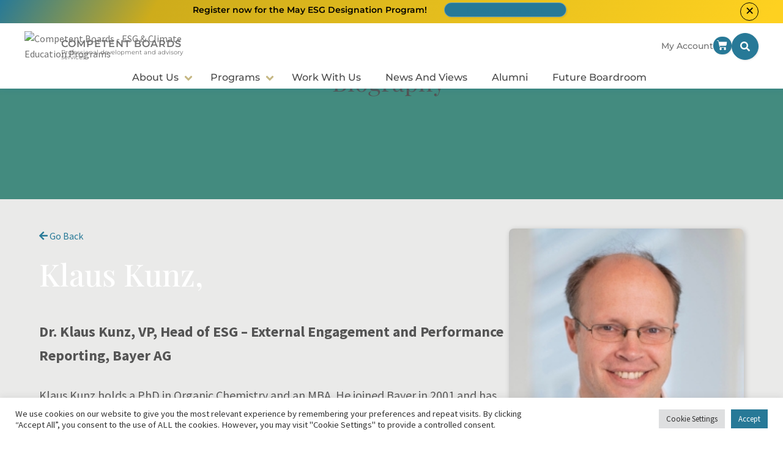

--- FILE ---
content_type: text/html; charset=UTF-8
request_url: https://new.staging.competentboards.com/faculty/klaus-kunz/
body_size: 25340
content:
<!doctype html>
<html lang="en-CA">

<head>
  <title>Klaus Kunz - Competent Boards - ESG &amp; Climate Education Programs Professional development and advisory services</title>

  <meta content="text/html;charset=utf-8" http-equiv="Content-Type">
  <meta http-equiv="X-UA-Compatible" content="IE=edge">
  <meta name="viewport" content="width=device-width,initial-scale=1,maximum-scale=1">
  <meta name="theme-color" content="#277997" />
  <meta name="facebook-domain-verification" content="ip8kcevp7oxbgmdrwgxqj7567ugjqy" />
  <link rel="alternate" type="application/rss+xml" title="Competent Boards &raquo; RSS Feed" href="https://new.staging.competentboards.com/feed/" />

  <!-- load in the favicons -->
  <link rel="shortcut icon" href="/app/themes/competentboards/dist/assets/favicon.ico"><link rel="icon" type="image/png" sizes="16x16" href="/app/themes/competentboards/dist/assets/favicon-16x16.png"><link rel="icon" type="image/png" sizes="32x32" href="/app/themes/competentboards/dist/assets/favicon-32x32.png"><link rel="icon" type="image/png" sizes="48x48" href="/app/themes/competentboards/dist/assets/favicon-48x48.png"><link rel="manifest" href="/app/themes/competentboards/dist/assets/manifest.json"><meta name="mobile-web-app-capable" content="yes"><meta name="theme-color" content="#fff"><meta name="application-name" content="add-water-media"><link rel="apple-touch-icon" sizes="57x57" href="/app/themes/competentboards/dist/assets/apple-touch-icon-57x57.png"><link rel="apple-touch-icon" sizes="60x60" href="/app/themes/competentboards/dist/assets/apple-touch-icon-60x60.png"><link rel="apple-touch-icon" sizes="72x72" href="/app/themes/competentboards/dist/assets/apple-touch-icon-72x72.png"><link rel="apple-touch-icon" sizes="76x76" href="/app/themes/competentboards/dist/assets/apple-touch-icon-76x76.png"><link rel="apple-touch-icon" sizes="114x114" href="/app/themes/competentboards/dist/assets/apple-touch-icon-114x114.png"><link rel="apple-touch-icon" sizes="120x120" href="/app/themes/competentboards/dist/assets/apple-touch-icon-120x120.png"><link rel="apple-touch-icon" sizes="144x144" href="/app/themes/competentboards/dist/assets/apple-touch-icon-144x144.png"><link rel="apple-touch-icon" sizes="152x152" href="/app/themes/competentboards/dist/assets/apple-touch-icon-152x152.png"><link rel="apple-touch-icon" sizes="167x167" href="/app/themes/competentboards/dist/assets/apple-touch-icon-167x167.png"><link rel="apple-touch-icon" sizes="180x180" href="/app/themes/competentboards/dist/assets/apple-touch-icon-180x180.png"><link rel="apple-touch-icon" sizes="1024x1024" href="/app/themes/competentboards/dist/assets/apple-touch-icon-1024x1024.png"><meta name="apple-mobile-web-app-capable" content="yes"><meta name="apple-mobile-web-app-status-bar-style" content="black-translucent"><meta name="apple-mobile-web-app-title" content="add-water-media"><link rel="apple-touch-startup-image" media="(device-width: 320px) and (device-height: 568px) and (-webkit-device-pixel-ratio: 2) and (orientation: portrait)" href="/app/themes/competentboards/dist/assets/apple-touch-startup-image-640x1136.png"><link rel="apple-touch-startup-image" media="(device-width: 375px) and (device-height: 667px) and (-webkit-device-pixel-ratio: 2) and (orientation: portrait)" href="/app/themes/competentboards/dist/assets/apple-touch-startup-image-750x1334.png"><link rel="apple-touch-startup-image" media="(device-width: 414px) and (device-height: 896px) and (-webkit-device-pixel-ratio: 2) and (orientation: portrait)" href="/app/themes/competentboards/dist/assets/apple-touch-startup-image-828x1792.png"><link rel="apple-touch-startup-image" media="(device-width: 375px) and (device-height: 812px) and (-webkit-device-pixel-ratio: 3) and (orientation: portrait)" href="/app/themes/competentboards/dist/assets/apple-touch-startup-image-1125x2436.png"><link rel="apple-touch-startup-image" media="(device-width: 414px) and (device-height: 736px) and (-webkit-device-pixel-ratio: 3) and (orientation: portrait)" href="/app/themes/competentboards/dist/assets/apple-touch-startup-image-1242x2208.png"><link rel="apple-touch-startup-image" media="(device-width: 414px) and (device-height: 896px) and (-webkit-device-pixel-ratio: 3) and (orientation: portrait)" href="/app/themes/competentboards/dist/assets/apple-touch-startup-image-1242x2688.png"><link rel="apple-touch-startup-image" media="(device-width: 768px) and (device-height: 1024px) and (-webkit-device-pixel-ratio: 2) and (orientation: portrait)" href="/app/themes/competentboards/dist/assets/apple-touch-startup-image-1536x2048.png"><link rel="apple-touch-startup-image" media="(device-width: 834px) and (device-height: 1112px) and (-webkit-device-pixel-ratio: 2) and (orientation: portrait)" href="/app/themes/competentboards/dist/assets/apple-touch-startup-image-1668x2224.png"><link rel="apple-touch-startup-image" media="(device-width: 834px) and (device-height: 1194px) and (-webkit-device-pixel-ratio: 2) and (orientation: portrait)" href="/app/themes/competentboards/dist/assets/apple-touch-startup-image-1668x2388.png"><link rel="apple-touch-startup-image" media="(device-width: 1024px) and (device-height: 1366px) and (-webkit-device-pixel-ratio: 2) and (orientation: portrait)" href="/app/themes/competentboards/dist/assets/apple-touch-startup-image-2048x2732.png"><link rel="apple-touch-startup-image" media="(device-width: 810px) and (device-height: 1080px) and (-webkit-device-pixel-ratio: 2) and (orientation: portrait)" href="/app/themes/competentboards/dist/assets/apple-touch-startup-image-1620x2160.png"><link rel="apple-touch-startup-image" media="(device-width: 320px) and (device-height: 568px) and (-webkit-device-pixel-ratio: 2) and (orientation: landscape)" href="/app/themes/competentboards/dist/assets/apple-touch-startup-image-1136x640.png"><link rel="apple-touch-startup-image" media="(device-width: 375px) and (device-height: 667px) and (-webkit-device-pixel-ratio: 2) and (orientation: landscape)" href="/app/themes/competentboards/dist/assets/apple-touch-startup-image-1334x750.png"><link rel="apple-touch-startup-image" media="(device-width: 414px) and (device-height: 896px) and (-webkit-device-pixel-ratio: 2) and (orientation: landscape)" href="/app/themes/competentboards/dist/assets/apple-touch-startup-image-1792x828.png"><link rel="apple-touch-startup-image" media="(device-width: 375px) and (device-height: 812px) and (-webkit-device-pixel-ratio: 3) and (orientation: landscape)" href="/app/themes/competentboards/dist/assets/apple-touch-startup-image-2436x1125.png"><link rel="apple-touch-startup-image" media="(device-width: 414px) and (device-height: 736px) and (-webkit-device-pixel-ratio: 3) and (orientation: landscape)" href="/app/themes/competentboards/dist/assets/apple-touch-startup-image-2208x1242.png"><link rel="apple-touch-startup-image" media="(device-width: 414px) and (device-height: 896px) and (-webkit-device-pixel-ratio: 3) and (orientation: landscape)" href="/app/themes/competentboards/dist/assets/apple-touch-startup-image-2688x1242.png"><link rel="apple-touch-startup-image" media="(device-width: 768px) and (device-height: 1024px) and (-webkit-device-pixel-ratio: 2) and (orientation: landscape)" href="/app/themes/competentboards/dist/assets/apple-touch-startup-image-2048x1536.png"><link rel="apple-touch-startup-image" media="(device-width: 834px) and (device-height: 1112px) and (-webkit-device-pixel-ratio: 2) and (orientation: landscape)" href="/app/themes/competentboards/dist/assets/apple-touch-startup-image-2224x1668.png"><link rel="apple-touch-startup-image" media="(device-width: 834px) and (device-height: 1194px) and (-webkit-device-pixel-ratio: 2) and (orientation: landscape)" href="/app/themes/competentboards/dist/assets/apple-touch-startup-image-2388x1668.png"><link rel="apple-touch-startup-image" media="(device-width: 1024px) and (device-height: 1366px) and (-webkit-device-pixel-ratio: 2) and (orientation: landscape)" href="/app/themes/competentboards/dist/assets/apple-touch-startup-image-2732x2048.png"><link rel="apple-touch-startup-image" media="(device-width: 810px) and (device-height: 1080px) and (-webkit-device-pixel-ratio: 2) and (orientation: landscape)" href="/app/themes/competentboards/dist/assets/apple-touch-startup-image-2160x1620.png"><meta name="msapplication-TileColor" content="#fff"><meta name="msapplication-TileImage" content="/app/themes/competentboards/dist/assets/mstile-144x144.png"><meta name="msapplication-config" content="/app/themes/competentboards/dist/assets/browserconfig.xml">
  
  <!-- Google Fonts -->
  <script rel="preload">
    WebFontConfig = {
      google: {
        families: ['Montserrat:300,400,500,700', 'Playfair+Display:400,600']
      }
    };
    (function(d) {
      var wf = d.createElement('script'),
        s = d.scripts[0];
      wf.src = 'https://ajax.googleapis.com/ajax/libs/webfont/1.6.26/webfont.js';
      wf.async = true;
      s.parentNode.insertBefore(wf, s);
    })(document);
  </script>

      <!-- Google Tag Manager -->
<script>(function(w,d,s,l,i){w[l]=w[l]||[];w[l].push({'gtm.start':
new Date().getTime(),event:'gtm.js'});var f=d.getElementsByTagName(s)[0],
j=d.createElement(s),dl=l!='dataLayer'?'&l='+l:'';j.async=true;j.src=
'https://www.googletagmanager.com/gtm.js?id='+i+dl;f.parentNode.insertBefore(j,f);
})(window,document,'script','dataLayer','GTM-WVLJ7RG');</script>
<!-- End Google Tag Manager -->    
  <meta name='robots' content='noindex, nofollow' />

	<!-- This site is optimized with the Yoast SEO plugin v26.6 - https://yoast.com/wordpress/plugins/seo/ -->
	<meta property="og:locale" content="en_US" />
	<meta property="og:type" content="article" />
	<meta property="og:title" content="Klaus Kunz - Competent Boards - ESG &amp; Climate Education Programs" />
	<meta property="og:description" content="Dr. Klaus Kunz, VP, Head of ESG – External Engagement and Performance Reporting, Bayer AG" />
	<meta property="og:url" content="https://new.staging.competentboards.com/faculty/klaus-kunz/" />
	<meta property="og:site_name" content="Competent Boards - ESG &amp; Climate Education Programs" />
	<meta property="article:publisher" content="https://www.facebook.com/CompetentBoards" />
	<meta property="og:image" content="https://new.staging.competentboards.com//app/uploads/2023/01/klaus-kunz-vp-esg-competent-boards.jpg" />
	<meta property="og:image:width" content="240" />
	<meta property="og:image:height" content="240" />
	<meta property="og:image:type" content="image/jpeg" />
	<meta name="twitter:card" content="summary_large_image" />
	<meta name="twitter:site" content="@CompetentBoards" />
	<meta name="twitter:label1" content="Est. reading time" />
	<meta name="twitter:data1" content="1 minute" />
	<script type="application/ld+json" class="yoast-schema-graph">{"@context":"https://schema.org","@graph":[{"@type":"WebPage","@id":"https://new.staging.competentboards.com/faculty/klaus-kunz/","url":"https://new.staging.competentboards.com/faculty/klaus-kunz/","name":"Klaus Kunz - Competent Boards - ESG &amp; Climate Education Programs","isPartOf":{"@id":"https://new.staging.competentboards.com/#website"},"primaryImageOfPage":{"@id":"https://new.staging.competentboards.com/faculty/klaus-kunz/#primaryimage"},"image":{"@id":"https://new.staging.competentboards.com/faculty/klaus-kunz/#primaryimage"},"thumbnailUrl":"https://new.staging.competentboards.com//app/uploads/2023/01/klaus-kunz-vp-esg-competent-boards.jpg","datePublished":"2023-01-18T21:19:58+00:00","breadcrumb":{"@id":"https://new.staging.competentboards.com/faculty/klaus-kunz/#breadcrumb"},"inLanguage":"en-CA","potentialAction":[{"@type":"ReadAction","target":["https://new.staging.competentboards.com/faculty/klaus-kunz/"]}]},{"@type":"ImageObject","inLanguage":"en-CA","@id":"https://new.staging.competentboards.com/faculty/klaus-kunz/#primaryimage","url":"https://new.staging.competentboards.com//app/uploads/2023/01/klaus-kunz-vp-esg-competent-boards.jpg","contentUrl":"https://new.staging.competentboards.com//app/uploads/2023/01/klaus-kunz-vp-esg-competent-boards.jpg","width":240,"height":240,"caption":"Balding white man in thin-frame glasses and a white collared shirt is smiling facing the camera against a neutral light-blue background."},{"@type":"BreadcrumbList","@id":"https://new.staging.competentboards.com/faculty/klaus-kunz/#breadcrumb","itemListElement":[{"@type":"ListItem","position":1,"name":"Home","item":"https://new.staging.competentboards.com/"},{"@type":"ListItem","position":2,"name":"Klaus Kunz"}]},{"@type":"WebSite","@id":"https://new.staging.competentboards.com/#website","url":"https://new.staging.competentboards.com/","name":"Competent Boards - ESG &amp; Climate Education Programs","description":"Professional development and advisory services","publisher":{"@id":"https://new.staging.competentboards.com/#organization"},"potentialAction":[{"@type":"SearchAction","target":{"@type":"EntryPoint","urlTemplate":"https://new.staging.competentboards.com/?s={search_term_string}"},"query-input":{"@type":"PropertyValueSpecification","valueRequired":true,"valueName":"search_term_string"}}],"inLanguage":"en-CA"},{"@type":"Organization","@id":"https://new.staging.competentboards.com/#organization","name":"Competent Boards - ESG &amp; Climate Education Programs","url":"https://new.staging.competentboards.com/","logo":{"@type":"ImageObject","inLanguage":"en-CA","@id":"https://new.staging.competentboards.com/#/schema/logo/image/","url":"https://new.staging.competentboards.com//app/uploads/2021/09/cbLogo.png","contentUrl":"https://new.staging.competentboards.com//app/uploads/2021/09/cbLogo.png","width":1014,"height":360,"caption":"Competent Boards - ESG &amp; Climate Education Programs"},"image":{"@id":"https://new.staging.competentboards.com/#/schema/logo/image/"},"sameAs":["https://www.facebook.com/CompetentBoards","https://x.com/CompetentBoards","https://www.instagram.com/esg_competent_boards/","https://ca.linkedin.com/company/competentboards","https://www.youtube.com/channel/UCDQz0-yporcwRxdrsQv14kQ"]}]}</script>
	<!-- / Yoast SEO plugin. -->


<link rel='dns-prefetch' href='//js.hs-scripts.com' />
<link rel="alternate" title="oEmbed (JSON)" type="application/json+oembed" href="https://new.staging.competentboards.com/wp-json/oembed/1.0/embed?url=https%3A%2F%2Fnew.staging.competentboards.com%2Ffaculty%2Fklaus-kunz%2F" />
<link rel="alternate" title="oEmbed (XML)" type="text/xml+oembed" href="https://new.staging.competentboards.com/wp-json/oembed/1.0/embed?url=https%3A%2F%2Fnew.staging.competentboards.com%2Ffaculty%2Fklaus-kunz%2F&#038;format=xml" />
<style id='wp-img-auto-sizes-contain-inline-css' type='text/css'>
img:is([sizes=auto i],[sizes^="auto," i]){contain-intrinsic-size:3000px 1500px}
/*# sourceURL=wp-img-auto-sizes-contain-inline-css */
</style>
<style id='classic-theme-styles-inline-css' type='text/css'>
/*! This file is auto-generated */
.wp-block-button__link{color:#fff;background-color:#32373c;border-radius:9999px;box-shadow:none;text-decoration:none;padding:calc(.667em + 2px) calc(1.333em + 2px);font-size:1.125em}.wp-block-file__button{background:#32373c;color:#fff;text-decoration:none}
/*# sourceURL=/wp-includes/css/classic-themes.min.css */
</style>
<style id='presto-player-popup-trigger-style-inline-css' type='text/css'>
:where(.wp-block-presto-player-popup-trigger) {
  /* reduce specificity */
  display: grid;
  gap: 1rem;
  cursor: pointer;
}

/* Play icon overlay for popup image trigger variation */
:where(.presto-popup-image-trigger) {
  position: relative;
  cursor: pointer;
}

:where(.presto-popup-image-trigger)::before {
  content: "";
  position: absolute;
  top: 50%;
  left: 50%;
  transform: translate(-50%, -50%);
  width: 48px;
  height: 48px;
  background-image: url("//app/plugins/presto-player/src/admin/blocks/blocks/popup-trigger/../../../../../img/play-button.svg");
  background-size: contain;
  background-repeat: no-repeat;
  background-position: center;
  z-index: 10;
  pointer-events: none;
}

:where(.presto-popup-image-trigger img) {
  display: block;
  width: 100%;
  height: auto;
  filter: brightness(0.5);
}
/*# sourceURL=https://new.staging.competentboards.com//app/plugins/presto-player/src/admin/blocks/blocks/popup-trigger/style.css */
</style>
<style id='presto-player-popup-media-style-inline-css' type='text/css'>
.wp-block-presto-player-popup.is-selected .wp-block-presto-player-popup-media {
  display: initial;
}

.wp-block-presto-player-popup.has-child-selected .wp-block-presto-player-popup-media {
  display: initial;
}

.presto-popup__overlay {
  position: fixed;
  top: 0;
  left: 0;
  z-index: 100000;
  overflow: hidden;
  width: 100%;
  height: 100vh;
  box-sizing: border-box;
  padding: 0 5%;
  visibility: hidden;
  opacity: 0;
  display: flex;
  align-items: center;
  justify-content: center;
  transition:
    opacity 0.2s ease,
    visibility 0.2s ease;

  --presto-popup-media-width: 1280px;
  --presto-popup-background-color: rgba(0, 0, 0, 0.917);
}

.presto-popup--active {
  visibility: visible;
  opacity: 1;
}

.presto-popup--active .presto-popup__content {
  transform: scale(1);
}

.presto-popup__content {
  position: relative;
  z-index: 9999999999;
  width: 100%;
  max-width: var(--presto-popup-media-width);
  transform: scale(0.9);
  transition: transform 0.2s ease;
}

.presto-popup__close-button {
  position: absolute;
  top: calc(env(safe-area-inset-top) + 16px);
  right: calc(env(safe-area-inset-right) + 16px);
  padding: 0;
  cursor: pointer;
  z-index: 5000000;
  min-width: 24px;
  min-height: 24px;
  width: 24px;
  height: 24px;
  display: flex;
  align-items: center;
  justify-content: center;
  border: none;
  background: none;
  box-shadow: none;
  transition: opacity 0.2s ease;
}

.presto-popup__close-button:hover,
.presto-popup__close-button:focus {
  opacity: 0.8;
  background: none;
  border: none;
}

.presto-popup__close-button:not(:hover):not(:active):not(.has-background) {
  background: none;
  border: none;
}

.presto-popup__close-button svg {
  width: 24px;
  height: 24px;
  fill: white;
}

.presto-popup__scrim {
  width: 100%;
  height: 100%;
  position: absolute;
  z-index: 2000000;
  background-color: var(--presto-popup-background-color, rgb(255, 255, 255));
}

.presto-popup__speak {
  position: absolute;
  width: 1px;
  height: 1px;
  padding: 0;
  margin: -1px;
  overflow: hidden;
  clip: rect(0, 0, 0, 0);
  white-space: nowrap;
  border: 0;
}
/*# sourceURL=https://new.staging.competentboards.com//app/plugins/presto-player/src/admin/blocks/blocks/popup-media/style.css */
</style>
<style id='global-styles-inline-css' type='text/css'>
:root{--wp--preset--aspect-ratio--square: 1;--wp--preset--aspect-ratio--4-3: 4/3;--wp--preset--aspect-ratio--3-4: 3/4;--wp--preset--aspect-ratio--3-2: 3/2;--wp--preset--aspect-ratio--2-3: 2/3;--wp--preset--aspect-ratio--16-9: 16/9;--wp--preset--aspect-ratio--9-16: 9/16;--wp--preset--color--black: #000000;--wp--preset--color--cyan-bluish-gray: #abb8c3;--wp--preset--color--white: #ffffff;--wp--preset--color--pale-pink: #f78da7;--wp--preset--color--vivid-red: #cf2e2e;--wp--preset--color--luminous-vivid-orange: #ff6900;--wp--preset--color--luminous-vivid-amber: #fcb900;--wp--preset--color--light-green-cyan: #7bdcb5;--wp--preset--color--vivid-green-cyan: #00d084;--wp--preset--color--pale-cyan-blue: #8ed1fc;--wp--preset--color--vivid-cyan-blue: #0693e3;--wp--preset--color--vivid-purple: #9b51e0;--wp--preset--gradient--vivid-cyan-blue-to-vivid-purple: linear-gradient(135deg,rgb(6,147,227) 0%,rgb(155,81,224) 100%);--wp--preset--gradient--light-green-cyan-to-vivid-green-cyan: linear-gradient(135deg,rgb(122,220,180) 0%,rgb(0,208,130) 100%);--wp--preset--gradient--luminous-vivid-amber-to-luminous-vivid-orange: linear-gradient(135deg,rgb(252,185,0) 0%,rgb(255,105,0) 100%);--wp--preset--gradient--luminous-vivid-orange-to-vivid-red: linear-gradient(135deg,rgb(255,105,0) 0%,rgb(207,46,46) 100%);--wp--preset--gradient--very-light-gray-to-cyan-bluish-gray: linear-gradient(135deg,rgb(238,238,238) 0%,rgb(169,184,195) 100%);--wp--preset--gradient--cool-to-warm-spectrum: linear-gradient(135deg,rgb(74,234,220) 0%,rgb(151,120,209) 20%,rgb(207,42,186) 40%,rgb(238,44,130) 60%,rgb(251,105,98) 80%,rgb(254,248,76) 100%);--wp--preset--gradient--blush-light-purple: linear-gradient(135deg,rgb(255,206,236) 0%,rgb(152,150,240) 100%);--wp--preset--gradient--blush-bordeaux: linear-gradient(135deg,rgb(254,205,165) 0%,rgb(254,45,45) 50%,rgb(107,0,62) 100%);--wp--preset--gradient--luminous-dusk: linear-gradient(135deg,rgb(255,203,112) 0%,rgb(199,81,192) 50%,rgb(65,88,208) 100%);--wp--preset--gradient--pale-ocean: linear-gradient(135deg,rgb(255,245,203) 0%,rgb(182,227,212) 50%,rgb(51,167,181) 100%);--wp--preset--gradient--electric-grass: linear-gradient(135deg,rgb(202,248,128) 0%,rgb(113,206,126) 100%);--wp--preset--gradient--midnight: linear-gradient(135deg,rgb(2,3,129) 0%,rgb(40,116,252) 100%);--wp--preset--font-size--small: 13px;--wp--preset--font-size--medium: 20px;--wp--preset--font-size--large: 36px;--wp--preset--font-size--x-large: 42px;--wp--preset--spacing--20: 0.44rem;--wp--preset--spacing--30: 0.67rem;--wp--preset--spacing--40: 1rem;--wp--preset--spacing--50: 1.5rem;--wp--preset--spacing--60: 2.25rem;--wp--preset--spacing--70: 3.38rem;--wp--preset--spacing--80: 5.06rem;--wp--preset--shadow--natural: 6px 6px 9px rgba(0, 0, 0, 0.2);--wp--preset--shadow--deep: 12px 12px 50px rgba(0, 0, 0, 0.4);--wp--preset--shadow--sharp: 6px 6px 0px rgba(0, 0, 0, 0.2);--wp--preset--shadow--outlined: 6px 6px 0px -3px rgb(255, 255, 255), 6px 6px rgb(0, 0, 0);--wp--preset--shadow--crisp: 6px 6px 0px rgb(0, 0, 0);}:root :where(.is-layout-flow) > :first-child{margin-block-start: 0;}:root :where(.is-layout-flow) > :last-child{margin-block-end: 0;}:root :where(.is-layout-flow) > *{margin-block-start: 24px;margin-block-end: 0;}:root :where(.is-layout-constrained) > :first-child{margin-block-start: 0;}:root :where(.is-layout-constrained) > :last-child{margin-block-end: 0;}:root :where(.is-layout-constrained) > *{margin-block-start: 24px;margin-block-end: 0;}:root :where(.is-layout-flex){gap: 24px;}:root :where(.is-layout-grid){gap: 24px;}body .is-layout-flex{display: flex;}.is-layout-flex{flex-wrap: wrap;align-items: center;}.is-layout-flex > :is(*, div){margin: 0;}body .is-layout-grid{display: grid;}.is-layout-grid > :is(*, div){margin: 0;}.has-black-color{color: var(--wp--preset--color--black) !important;}.has-cyan-bluish-gray-color{color: var(--wp--preset--color--cyan-bluish-gray) !important;}.has-white-color{color: var(--wp--preset--color--white) !important;}.has-pale-pink-color{color: var(--wp--preset--color--pale-pink) !important;}.has-vivid-red-color{color: var(--wp--preset--color--vivid-red) !important;}.has-luminous-vivid-orange-color{color: var(--wp--preset--color--luminous-vivid-orange) !important;}.has-luminous-vivid-amber-color{color: var(--wp--preset--color--luminous-vivid-amber) !important;}.has-light-green-cyan-color{color: var(--wp--preset--color--light-green-cyan) !important;}.has-vivid-green-cyan-color{color: var(--wp--preset--color--vivid-green-cyan) !important;}.has-pale-cyan-blue-color{color: var(--wp--preset--color--pale-cyan-blue) !important;}.has-vivid-cyan-blue-color{color: var(--wp--preset--color--vivid-cyan-blue) !important;}.has-vivid-purple-color{color: var(--wp--preset--color--vivid-purple) !important;}.has-black-background-color{background-color: var(--wp--preset--color--black) !important;}.has-cyan-bluish-gray-background-color{background-color: var(--wp--preset--color--cyan-bluish-gray) !important;}.has-white-background-color{background-color: var(--wp--preset--color--white) !important;}.has-pale-pink-background-color{background-color: var(--wp--preset--color--pale-pink) !important;}.has-vivid-red-background-color{background-color: var(--wp--preset--color--vivid-red) !important;}.has-luminous-vivid-orange-background-color{background-color: var(--wp--preset--color--luminous-vivid-orange) !important;}.has-luminous-vivid-amber-background-color{background-color: var(--wp--preset--color--luminous-vivid-amber) !important;}.has-light-green-cyan-background-color{background-color: var(--wp--preset--color--light-green-cyan) !important;}.has-vivid-green-cyan-background-color{background-color: var(--wp--preset--color--vivid-green-cyan) !important;}.has-pale-cyan-blue-background-color{background-color: var(--wp--preset--color--pale-cyan-blue) !important;}.has-vivid-cyan-blue-background-color{background-color: var(--wp--preset--color--vivid-cyan-blue) !important;}.has-vivid-purple-background-color{background-color: var(--wp--preset--color--vivid-purple) !important;}.has-black-border-color{border-color: var(--wp--preset--color--black) !important;}.has-cyan-bluish-gray-border-color{border-color: var(--wp--preset--color--cyan-bluish-gray) !important;}.has-white-border-color{border-color: var(--wp--preset--color--white) !important;}.has-pale-pink-border-color{border-color: var(--wp--preset--color--pale-pink) !important;}.has-vivid-red-border-color{border-color: var(--wp--preset--color--vivid-red) !important;}.has-luminous-vivid-orange-border-color{border-color: var(--wp--preset--color--luminous-vivid-orange) !important;}.has-luminous-vivid-amber-border-color{border-color: var(--wp--preset--color--luminous-vivid-amber) !important;}.has-light-green-cyan-border-color{border-color: var(--wp--preset--color--light-green-cyan) !important;}.has-vivid-green-cyan-border-color{border-color: var(--wp--preset--color--vivid-green-cyan) !important;}.has-pale-cyan-blue-border-color{border-color: var(--wp--preset--color--pale-cyan-blue) !important;}.has-vivid-cyan-blue-border-color{border-color: var(--wp--preset--color--vivid-cyan-blue) !important;}.has-vivid-purple-border-color{border-color: var(--wp--preset--color--vivid-purple) !important;}.has-vivid-cyan-blue-to-vivid-purple-gradient-background{background: var(--wp--preset--gradient--vivid-cyan-blue-to-vivid-purple) !important;}.has-light-green-cyan-to-vivid-green-cyan-gradient-background{background: var(--wp--preset--gradient--light-green-cyan-to-vivid-green-cyan) !important;}.has-luminous-vivid-amber-to-luminous-vivid-orange-gradient-background{background: var(--wp--preset--gradient--luminous-vivid-amber-to-luminous-vivid-orange) !important;}.has-luminous-vivid-orange-to-vivid-red-gradient-background{background: var(--wp--preset--gradient--luminous-vivid-orange-to-vivid-red) !important;}.has-very-light-gray-to-cyan-bluish-gray-gradient-background{background: var(--wp--preset--gradient--very-light-gray-to-cyan-bluish-gray) !important;}.has-cool-to-warm-spectrum-gradient-background{background: var(--wp--preset--gradient--cool-to-warm-spectrum) !important;}.has-blush-light-purple-gradient-background{background: var(--wp--preset--gradient--blush-light-purple) !important;}.has-blush-bordeaux-gradient-background{background: var(--wp--preset--gradient--blush-bordeaux) !important;}.has-luminous-dusk-gradient-background{background: var(--wp--preset--gradient--luminous-dusk) !important;}.has-pale-ocean-gradient-background{background: var(--wp--preset--gradient--pale-ocean) !important;}.has-electric-grass-gradient-background{background: var(--wp--preset--gradient--electric-grass) !important;}.has-midnight-gradient-background{background: var(--wp--preset--gradient--midnight) !important;}.has-small-font-size{font-size: var(--wp--preset--font-size--small) !important;}.has-medium-font-size{font-size: var(--wp--preset--font-size--medium) !important;}.has-large-font-size{font-size: var(--wp--preset--font-size--large) !important;}.has-x-large-font-size{font-size: var(--wp--preset--font-size--x-large) !important;}
:root :where(.wp-block-pullquote){font-size: 1.5em;line-height: 1.6;}
/*# sourceURL=global-styles-inline-css */
</style>
<link rel='stylesheet' id='cookie-law-info-css' href='https://new.staging.competentboards.com//app/plugins/cookie-law-info/legacy/public/css/cookie-law-info-public.css'  media='all' />
<link rel='stylesheet' id='cookie-law-info-gdpr-css' href='https://new.staging.competentboards.com//app/plugins/cookie-law-info/legacy/public/css/cookie-law-info-gdpr.css'  media='all' />
<link rel='stylesheet' id='subscriptions-for-woocommerce-css' href='https://new.staging.competentboards.com//app/plugins/subscriptions-for-woocommerce/public/css/subscriptions-for-woocommerce-public.css'  media='all' />
<link rel='stylesheet' id='woocommerce-layout-css' href='https://new.staging.competentboards.com//app/plugins/woocommerce/assets/css/woocommerce-layout.css'  media='all' />
<link rel='stylesheet' id='woocommerce-smallscreen-css' href='https://new.staging.competentboards.com//app/plugins/woocommerce/assets/css/woocommerce-smallscreen.css'  media='only screen and (max-width: 768px)' />
<link rel='stylesheet' id='woocommerce-general-css' href='https://new.staging.competentboards.com//app/plugins/woocommerce/assets/css/woocommerce.css'  media='all' />
<style id='woocommerce-inline-inline-css' type='text/css'>
.woocommerce form .form-row .required { visibility: visible; }
/*# sourceURL=woocommerce-inline-inline-css */
</style>
<link rel='stylesheet' id='wp-polls-css' href='https://new.staging.competentboards.com//app/plugins/wp-polls/polls-css.css'  media='all' />
<style id='wp-polls-inline-css' type='text/css'>
.wp-polls .pollbar {
	margin: 1px;
	font-size: 8px;
	line-height: 10px;
	height: 10px;
	background: #614984;
	border: 1px solid #614984;
}

/*# sourceURL=wp-polls-inline-css */
</style>
<link rel='stylesheet' id='styles-css' href='https://new.staging.competentboards.com/wp/../app/themes/competentboards/dist/css/styles.d57b8.css'  media='all' />
<link rel='stylesheet' id='dashicons-css' href='https://new.staging.competentboards.com/wp/wp-includes/css/dashicons.min.css'  media='all' />
<link rel='stylesheet' id='elementor-frontend-css' href='https://new.staging.competentboards.com//app/plugins/elementor/assets/css/frontend.min.css'  media='all' />
<link rel='stylesheet' id='eael-general-css' href='https://new.staging.competentboards.com//app/plugins/essential-addons-for-elementor-lite/assets/front-end/css/view/general.min.css'  media='all' />
<script  src="https://new.staging.competentboards.com/wp/wp-includes/js/jquery/jquery.min.js" id="jquery-core-js"></script>
<script  src="https://new.staging.competentboards.com/wp/wp-includes/js/jquery/jquery-migrate.min.js" id="jquery-migrate-js"></script>
<script type="text/javascript" id="cookie-law-info-js-extra">
/* <![CDATA[ */
var Cli_Data = {"nn_cookie_ids":[],"cookielist":[],"non_necessary_cookies":[],"ccpaEnabled":"","ccpaRegionBased":"","ccpaBarEnabled":"","strictlyEnabled":["necessary","obligatoire"],"ccpaType":"gdpr","js_blocking":"1","custom_integration":"","triggerDomRefresh":"","secure_cookies":""};
var cli_cookiebar_settings = {"animate_speed_hide":"500","animate_speed_show":"500","background":"#FFF","border":"#b1a6a6c2","border_on":"","button_1_button_colour":"#277997","button_1_button_hover":"#1f6179","button_1_link_colour":"#fff","button_1_as_button":"1","button_1_new_win":"","button_2_button_colour":"#333","button_2_button_hover":"#292929","button_2_link_colour":"#444","button_2_as_button":"","button_2_hidebar":"","button_3_button_colour":"#dedfe0","button_3_button_hover":"#b2b2b3","button_3_link_colour":"#333333","button_3_as_button":"1","button_3_new_win":"","button_4_button_colour":"#dedfe0","button_4_button_hover":"#b2b2b3","button_4_link_colour":"#333333","button_4_as_button":"1","button_7_button_colour":"#277997","button_7_button_hover":"#1f6179","button_7_link_colour":"#fff","button_7_as_button":"1","button_7_new_win":"","font_family":"inherit","header_fix":"","notify_animate_hide":"1","notify_animate_show":"","notify_div_id":"#cookie-law-info-bar","notify_position_horizontal":"right","notify_position_vertical":"bottom","scroll_close":"","scroll_close_reload":"","accept_close_reload":"","reject_close_reload":"","showagain_tab":"","showagain_background":"#fff","showagain_border":"#000","showagain_div_id":"#cookie-law-info-again","showagain_x_position":"100px","text":"#333333","show_once_yn":"","show_once":"10000","logging_on":"","as_popup":"","popup_overlay":"1","bar_heading_text":"","cookie_bar_as":"banner","popup_showagain_position":"bottom-right","widget_position":"left"};
var log_object = {"ajax_url":"https://new.staging.competentboards.com/wp/wp-admin/admin-ajax.php"};
//# sourceURL=cookie-law-info-js-extra
/* ]]> */
</script>
<script  src="https://new.staging.competentboards.com//app/plugins/cookie-law-info/legacy/public/js/cookie-law-info-public.js" id="cookie-law-info-js"></script>
<script type="text/javascript" id="subscriptions-for-woocommerce-js-extra">
/* <![CDATA[ */
var sfw_public_param = {"ajaxurl":"https://new.staging.competentboards.com/wp/wp-admin/admin-ajax.php"};
//# sourceURL=subscriptions-for-woocommerce-js-extra
/* ]]> */
</script>
<script  src="https://new.staging.competentboards.com//app/plugins/subscriptions-for-woocommerce/public/js/subscriptions-for-woocommerce-public.js" id="subscriptions-for-woocommerce-js"></script>
<script  src="https://new.staging.competentboards.com//app/plugins/woocommerce/assets/js/jquery-blockui/jquery.blockUI.min.js" id="wc-jquery-blockui-js" defer="defer" data-wp-strategy="defer"></script>
<script type="text/javascript" id="wc-add-to-cart-js-extra">
/* <![CDATA[ */
var wc_add_to_cart_params = {"ajax_url":"/wp/wp-admin/admin-ajax.php","wc_ajax_url":"/?wc-ajax=%%endpoint%%","i18n_view_cart":"View cart","cart_url":"https://new.staging.competentboards.com/cart/","is_cart":"","cart_redirect_after_add":"no"};
//# sourceURL=wc-add-to-cart-js-extra
/* ]]> */
</script>
<script  src="https://new.staging.competentboards.com//app/plugins/woocommerce/assets/js/frontend/add-to-cart.min.js" id="wc-add-to-cart-js" defer="defer" data-wp-strategy="defer"></script>
<script  src="https://new.staging.competentboards.com//app/plugins/woocommerce/assets/js/js-cookie/js.cookie.min.js" id="wc-js-cookie-js" defer="defer" data-wp-strategy="defer"></script>
<script type="text/javascript" id="woocommerce-js-extra">
/* <![CDATA[ */
var woocommerce_params = {"ajax_url":"/wp/wp-admin/admin-ajax.php","wc_ajax_url":"/?wc-ajax=%%endpoint%%","i18n_password_show":"Show password","i18n_password_hide":"Hide password"};
//# sourceURL=woocommerce-js-extra
/* ]]> */
</script>
<script  src="https://new.staging.competentboards.com//app/plugins/woocommerce/assets/js/frontend/woocommerce.min.js" id="woocommerce-js" defer="defer" data-wp-strategy="defer"></script>
<script type="text/javascript" id="WCPAY_ASSETS-js-extra">
/* <![CDATA[ */
var wcpayAssets = {"url":"https://new.staging.competentboards.com//app/plugins/woocommerce-payments/dist/"};
//# sourceURL=WCPAY_ASSETS-js-extra
/* ]]> */
</script>
<link rel='shortlink' href='https://new.staging.competentboards.com/?p=22551' />
<style id="essential-blocks-global-styles">
            :root {
                --eb-global-primary-color: #101828;
--eb-global-secondary-color: #475467;
--eb-global-tertiary-color: #98A2B3;
--eb-global-text-color: #475467;
--eb-global-heading-color: #1D2939;
--eb-global-link-color: #444CE7;
--eb-global-background-color: #F9FAFB;
--eb-global-button-text-color: #FFFFFF;
--eb-global-button-background-color: #101828;
--eb-gradient-primary-color: linear-gradient(90deg, hsla(259, 84%, 78%, 1) 0%, hsla(206, 67%, 75%, 1) 100%);
--eb-gradient-secondary-color: linear-gradient(90deg, hsla(18, 76%, 85%, 1) 0%, hsla(203, 69%, 84%, 1) 100%);
--eb-gradient-tertiary-color: linear-gradient(90deg, hsla(248, 21%, 15%, 1) 0%, hsla(250, 14%, 61%, 1) 100%);
--eb-gradient-background-color: linear-gradient(90deg, rgb(250, 250, 250) 0%, rgb(233, 233, 233) 49%, rgb(244, 243, 243) 100%);

                --eb-tablet-breakpoint: 1024px;
--eb-mobile-breakpoint: 767px;

            }
            
            
        </style><!-- Kiflo Tracking code -->
<script>
    var kjs = window.kjs || function (a) {
            var c = { apiKey: a.apiKey };
            var d = document;
            setTimeout(function () {
                var b = d.createElement("script");
                b.src = a.url || "https://cdn.kiflo.com/k.js", d.getElementsByTagName("script")[0].parentNode.appendChild(b)
            });
            return c;
        }({ apiKey: "6e7b5cc9-a4ec-497d-9842-37623f103a2a" });
</script>			<!-- DO NOT COPY THIS SNIPPET! Start of Page Analytics Tracking for HubSpot WordPress plugin v11.3.33-->
			<script class="hsq-set-content-id" data-content-id="blog-post">
				var _hsq = _hsq || [];
				_hsq.push(["setContentType", "blog-post"]);
			</script>
			<!-- DO NOT COPY THIS SNIPPET! End of Page Analytics Tracking for HubSpot WordPress plugin -->
				<noscript><style>.woocommerce-product-gallery{ opacity: 1 !important; }</style></noscript>
	<meta name="generator" content="Elementor 3.34.0; features: additional_custom_breakpoints; settings: css_print_method-internal, google_font-enabled, font_display-auto">
			<style>
				.e-con.e-parent:nth-of-type(n+4):not(.e-lazyloaded):not(.e-no-lazyload),
				.e-con.e-parent:nth-of-type(n+4):not(.e-lazyloaded):not(.e-no-lazyload) * {
					background-image: none !important;
				}
				@media screen and (max-height: 1024px) {
					.e-con.e-parent:nth-of-type(n+3):not(.e-lazyloaded):not(.e-no-lazyload),
					.e-con.e-parent:nth-of-type(n+3):not(.e-lazyloaded):not(.e-no-lazyload) * {
						background-image: none !important;
					}
				}
				@media screen and (max-height: 640px) {
					.e-con.e-parent:nth-of-type(n+2):not(.e-lazyloaded):not(.e-no-lazyload),
					.e-con.e-parent:nth-of-type(n+2):not(.e-lazyloaded):not(.e-no-lazyload) * {
						background-image: none !important;
					}
				}
			</style>
			<link rel="icon" href="https://new.staging.competentboards.com//app/uploads/2022/10/cropped-competentboards-esg-and-climate-education-programs-1-32x32.png" sizes="32x32" />
<link rel="icon" href="https://new.staging.competentboards.com//app/uploads/2022/10/cropped-competentboards-esg-and-climate-education-programs-1-192x192.png" sizes="192x192" />
<link rel="apple-touch-icon" href="https://new.staging.competentboards.com//app/uploads/2022/10/cropped-competentboards-esg-and-climate-education-programs-1-180x180.png" />
<meta name="msapplication-TileImage" content="https://new.staging.competentboards.com//app/uploads/2022/10/cropped-competentboards-esg-and-climate-education-programs-1-270x270.png" />
		<style type="text/css" id="wp-custom-css">
			
#announcementBar { background: linear-gradient(120deg,#277997,#CEAC1B 20%,#FED120 98%) }
#announcementBar span { color: black; font-weight: 600; }
#announcementBar a { background-color:#277997; }
#closeAnnouncement { color: black !important; border: 1px solid black !important; }

.woocommerce-message {
	box-shadow: 0 5px 20px rgb(220, 220, 220); border: 3px solid #a46497;
}

@media only screen and (max-width: 600px) {
	.woocommerce-message { display: flex; flex-direction: column-reverse; padding-top: 60px; }
}

/* Product Page */
.woocommerce div.product div.images .woocommerce-product-gallery__wrapper .zoomImg, .woocommerce div.product div.images .woocommerce-product-gallery__trigger { display: none !important; }


/* Cart Page */
.order-total:hover { color: white; background-color: #277997; }

.elementor-24221 .elementor-element.elementor-element-80abafc .elementor-menu-cart__footer-buttons .elementor-button {  font-size: 15px !important; background-color: #277997; }

.elementor-20640 .elementor-element.elementor-element-36d9bded a.checkout-button, .elementor-20641 .elementor-element.elementor-element-8dbc9d5 #place_order { background-color: #277997; }
.elementor-20640 .elementor-element.elementor-element-36d9bded a.checkout-button:hover { background-color: #CEAC1B !important; }		</style>
		
  <style>
    .color-bannerImg,
    .bw-bannerImg {
      display: flex !important;
    }

    /*loader_website*/
    .loader_website {
      position: fixed;
      top: 0;
      left: 0px;
      z-index: 1100;
      width: 100%;
      height: 100%;
      background-color: rgba(0, 0, 0, 0.5);
      display: block;
      transition: ease-in-out 0.1s;
      box-sizing: border-box;
    }

    .loader_website * {
      box-sizing: border-box;
    }

    body.loader .loader_website span {
      top: 18%;
    }

    .loader_website>span {
      display: block;
      width: 48px;
      height: 48px;
      padding: 4px;
      background-color: #fff;
      border-radius: 100%;
      position: absolute;
      left: 50%;
      margin-left: -24px;
      top: -50px;
      transition: ease-in-out 0.1s;
      box-shadow: #000 0px 5px 10px -5px;
    }

    .loader_website>span>svg {
      fill: transparent;
      stroke: #1a73e8;
      stroke-width: 5;
      animation: loader_dash 2s ease infinite, loader_rotate 2s linear infinite;
    }

    @keyframes loader_dash {
      0% {
        stroke-dasharray: 1, 95;
        stroke-dashoffset: 0;
      }

      50% {
        stroke-dasharray: 85, 95;
        stroke-dashoffset: -25;
      }

      100% {
        stroke-dasharray: 85, 95;
        stroke-dashoffset: -93;
      }
    }

    @keyframes loader_rotate {
      0% {
        transform: rotate(0deg);
      }

      100% {
        transform: rotate(360deg);
      }
    }

    /*loader_website*/
    body.preload * {
      animation-duration: 0s !important;
      -webkit-animation-duration: 0s !important;
      transition: background-color 0s, opacity 0s, color 0s, width 0s, height 0s, padding 0s, margin 0s !important;
    }

    #featured::before,
    #scheduleSpeakers::before,
    #newsletter::before,
    #aboutESG::before,
    #helleBank::before,
    #advisoryBoard::before,
    #meetTeam::before,
    #deliveryPartner::before,
    #careers::before,
    #recent::before,
    #all::before,
    #includes::before,
    #memberships::before,
    #questions::before,
    #gains::before,
    #esgProgram::before,
    #alumni::before,
    #sessionTopics::before,
    #programDetails::before,
    #pricing::before,
    #selfStudy::before,
    #ccbProgram::before,
    #questions::before,
    #memberships::before,
    #apply::before {
      content: '';
      display: block;
      height: 180px;
      margin-top: -180px;
      visibility: hidden;
    }

    .announcementContent {
      position: relative;
      text-align: center;
      color: white;
      width: 100%;
      max-width: 1200px;
      margin: 0 auto;
      min-height: 30px;
    }

    nav.menu.open {
      right: 0 !important;
    }

    .announcementContent a {
      display: inline-block;
      font-weight: 600;
      color: white;
      background-color: rgba(255, 255, 255, 0.1);
      text-decoration: none;
      line-height: 28px;
      flex: 1;
      text-align: center;
      min-width: 200px;
      border: 1px solid rgba(255, 255, 255, 0.3);
      border-radius: 15px;
      transition: .3s all;
      box-shadow: 2px 2px 0px 0px rgba(0, 0, 0, 0.05);
    }

    .announcementContent a:hover {
      background-color: white;
      color: #277997;
      border: 1px solid #277997;
    }

    #closeAnnouncement {
      position: absolute;
      top: 0;
      right: 0;
      width: 30px;
      height: 30px;
      border: 1px solid rgba(255, 255, 255, 0.3);
      border-radius: 15px;
      color: rgba(255, 255, 255, 0.5);
      font-size: 30px;
      line-height: 26px;
      cursor: pointer;
    }

    .backdrop {
      background: none;
      pointer-events: none;
      transition: all 0.3s ease;
      border: none;
    }

    @media screen and (min-width: 1200px) {
      nav.menu#mainMenu {
        width: 50vw;
        max-width: 500px;
        flex-direction: column;
        right: -500px;
        transition: opacity 0.3s ease, right 0.3s ease;
        left: auto;
      }

      .open+.backdrop {
        position: fixed;
        top: 96px;
        left: 0;
        width: 100vw;
        display: block;
        height: calc(100vh - 96px);
        border: navajowhite;
        background: #0000006e;
        z-index: 5;
        cursor: pointer;
        pointer-events: all;
      }
    }
  </style>

  <link rel="stylesheet" href="/app/plugins/elementor/assets/lib/font-awesome/css/all.min.css?ver=4.9.0" type="text/css" />


</head>

<body class="wp-singular faculty-template-default single single-faculty postid-22551 wp-custom-logo wp-theme-competentboards preload body theme-competentboards woocommerce-no-js faculty_klaus-kunz not-front elementor-default elementor-kit-5">
  
<header id="top" class="site-header">
  <!--announcement bar -->
      <div id="announcementBar">
      <div class="announcementContent">
        <div class="text-center mr-10"><span>Register now for the May ESG Designation Program!</span> <a class="btn md:ml-6 ml-1" href="/programs/esg-designation-program/">Reserve your spot</a></div>
        <div id="closeAnnouncement">&times;</div>
      </div>
    </div>
  
  <!--main header -->
  <div class="container" role="banner">
    <aside>
      <!-- Display the logo fields -->
                        <a class="site-header__logo" href="https://new.staging.competentboards.com" title="Competent Boards &#8211; ESG &amp; Climate Education Programs" rel="homepage"><img src="https://competentboards.com//app/uploads/2022/10/competent-boards-esg-education-programs.svg" alt="Competent Boards - ESG &amp; Climate Education Programs" height="50" />
                          <span class="title">Competent Boards</span>
                                      <span class="slogan">Professional development and advisory services</span>
          </a>
                      </aside>

    <aside class="header__aside">
      <div class="buttonWrapper">
        <ul role="menu" class="menu_account inline-block capitalize m-0">
  <li id="menu-item-24261" class="menu-item menu-item-type-post_type menu-item-object-page menu-item-24261"><a href="https://new.staging.competentboards.com/my-account/">My account</a></li>
</ul>
<style id="elementor-post-24221">.elementor-24221 .elementor-element.elementor-element-ed1cf7a > .elementor-widget-wrap > .elementor-widget:not(.elementor-widget__width-auto):not(.elementor-widget__width-initial):not(:last-child):not(.elementor-absolute){margin-block-end:: 0px;}.elementor-24221 .elementor-element.elementor-element-ed1cf7a > .elementor-element-populated{margin:0px 0px 0px 0px;--e-column-margin-right:0px;--e-column-margin-left:0px;padding:6px 0px 0px 0px;}.elementor-24221 .elementor-element.elementor-element-80abafc .elementor-menu-cart__close-button, .elementor-24221 .elementor-element.elementor-element-80abafc .elementor-menu-cart__close-button-custom{margin-left:auto;}.elementor-24221 .elementor-element.elementor-element-80abafc{width:var( --container-widget-width, 30px );max-width:30px;--container-widget-width:30px;--container-widget-flex-grow:0;align-self:center;--main-alignment:right;--mini-cart-spacing:0px;--divider-style:solid;--subtotal-divider-style:solid;--elementor-remove-from-cart-button:none;--remove-from-cart-button:block;--toggle-button-icon-color:var( --e-global-color-49fbbc1 );--toggle-button-background-color:var( --e-global-color-primary );--toggle-button-icon-hover-color:var( --e-global-color-49fbbc1 );--toggle-button-hover-background-color:var( --e-global-color-accent );--toggle-button-border-width:0px;--toggle-button-border-radius:30px;--toggle-icon-size:17px;--toggle-icon-padding:6px 6px 6px 6px;--cart-border-style:none;--cart-border-radius:8px 8px 8px 8px;--cart-padding:10px 10px 10px 10px;--cart-close-icon-size:20px;--cart-close-button-hover-color:var( --e-global-color-accent );--cart-footer-layout:1fr 1fr;--products-max-height-sidecart:calc(100vh - 240px);--products-max-height-minicart:calc(100vh - 385px);--cart-footer-buttons-border-radius:30px;}.elementor-24221 .elementor-element.elementor-element-80abafc > .elementor-widget-container{margin:0px 0px 0px 0px;padding:0px 0px 0px 0px;}.elementor-24221 .elementor-element.elementor-element-80abafc.elementor-menu-cart--cart-type-mini-cart .elementor-menu-cart__container{right:0;left:auto;transform:none;}.elementor-24221 .elementor-element.elementor-element-80abafc .widget_shopping_cart_content{--subtotal-divider-left-width:0;--subtotal-divider-right-width:0;}.elementor-24221 .elementor-element.elementor-element-80abafc .elementor-menu-cart__footer-buttons .elementor-button{font-family:var( --e-global-typography-accent-font-family ), Sans-serif;font-size:var( --e-global-typography-accent-font-size );font-weight:var( --e-global-typography-accent-font-weight );}.elementor-24221 .elementor-element.elementor-element-80abafc .elementor-button--view-cart{border-style:none;}@media(max-width:1024px){.elementor-24221 .elementor-element.elementor-element-80abafc .elementor-menu-cart__footer-buttons .elementor-button{font-size:var( --e-global-typography-accent-font-size );}}@media(max-width:767px){.elementor-24221 .elementor-element.elementor-element-80abafc .elementor-menu-cart__footer-buttons .elementor-button{font-size:var( --e-global-typography-accent-font-size );}}/* Start custom CSS for woocommerce-menu-cart, class: .elementor-element-80abafc */#elementor-menu-cart__toggle_button{
    min-width: 30px;
    color: #ffffff;
    border: none;
}/* End custom CSS */</style>		<div data-elementor-type="section" data-elementor-id="24221" class="elementor elementor-24221" data-elementor-post-type="elementor_library">
					<section class="elementor-section elementor-top-section elementor-element elementor-element-6839ca8 elementor-section-boxed elementor-section-height-default elementor-section-height-default" data-id="6839ca8" data-element_type="section">
						<div class="elementor-container elementor-column-gap-default">
					<div class="elementor-column elementor-col-100 elementor-top-column elementor-element elementor-element-ed1cf7a" data-id="ed1cf7a" data-element_type="column">
			<div class="elementor-widget-wrap elementor-element-populated">
						<div class="elementor-element elementor-element-80abafc toggle-icon--cart-solid elementor-menu-cart--cart-type-mini-cart elementor-widget__width-initial elementor-menu-cart--empty-indicator-hide elementor-menu-cart--items-indicator-bubble elementor-menu-cart--show-remove-button-yes elementor-widget elementor-widget-woocommerce-menu-cart" data-id="80abafc" data-element_type="widget" data-settings="{&quot;cart_type&quot;:&quot;mini-cart&quot;,&quot;open_cart&quot;:&quot;click&quot;,&quot;automatically_open_cart&quot;:&quot;no&quot;}" data-widget_type="woocommerce-menu-cart.default">
				<div class="elementor-widget-container">
							<div class="elementor-menu-cart__wrapper">
							<div class="elementor-menu-cart__toggle_wrapper">
					<div class="elementor-menu-cart__container elementor-lightbox" aria-hidden="true">
						<div class="elementor-menu-cart__main" aria-hidden="true">
									<div class="elementor-menu-cart__close-button">
					</div>
									<div class="widget_shopping_cart_content">
															</div>
						</div>
					</div>
							<div class="elementor-menu-cart__toggle elementor-button-wrapper">
			<a id="elementor-menu-cart__toggle_button" href="#" class="elementor-menu-cart__toggle_button elementor-button elementor-size-sm" aria-expanded="false">
				<span class="elementor-button-text"><span class="woocommerce-Price-amount amount"><bdi><span class="woocommerce-Price-currencySymbol">&#36;</span>0.00</bdi></span></span>
				<span class="elementor-button-icon">
					<span class="elementor-button-icon-qty" data-counter="0">0</span>
					<i class="eicon-cart-solid"></i>					<span class="elementor-screen-only">Cart</span>
				</span>
			</a>
		</div>
						</div>
					</div> <!-- close elementor-menu-cart__wrapper -->
						</div>
				</div>
					</div>
		</div>
					</div>
		</section>
				</div>
		        <button id="searchButton"><form role="search" method="get" id="searchform" class="searchform" action="https://new.staging.competentboards.com/">
				<div>
					<label class="screen-reader-text" for="s">Search for:</label>
					<input type="text" value="" name="s" id="s" />
					<input type="submit" id="searchsubmit" value="Search" />
				</div>
			</form><i class="fa fa-search"></i></button>

        <!-- Menu button -->
        <div class="site-header__menu-icon">
          <div class="site-header__menu-icon__middle"></div>
        </div>
      </div>
    </aside>

  </div>
  <!-- Main Menu -->
  <!-- <div class="container site-header__menu-content clearfix"> -->
  <nav class="primary-nav">
  <ul role="menu" class="menu clearfix">
    <li id="menu-item-99" class="menu-item menu-item-type-post_type menu-item-object-page menu-item-has-children dropdown menu-item-99"><a href="https://new.staging.competentboards.com/about-us/" class="dropdown-toggle" data-toggle="dropdown">About Us</a></a><span class="mobile_expander"><svg class="caret" aria-hidden="true" focusable="false" data-prefix="fas" data-icon="angle-down" role="img" xmlns="http://www.w3.org/2000/svg" viewBox="0 0 320 512" width="20" height="20"><path fill="currentColor" d="M143 352.3L7 216.3c-9.4-9.4-9.4-24.6 0-33.9l22.6-22.6c9.4-9.4 24.6-9.4 33.9 0l96.4 96.4 96.4-96.4c9.4-9.4 24.6-9.4 33.9 0l22.6 22.6c9.4 9.4 9.4 24.6 0 33.9l-136 136c-9.2 9.4-24.4 9.4-33.8 0z"></path></svg></span>
<ul role="menu" class=" sub-menu depth_0">
	<li id="menu-item-11736" class="menu-item menu-item-type-post_type menu-item-object-page menu-item-11736"><a href="https://new.staging.competentboards.com/about-us/helle-bank-jorgensen/">Helle Bank Jorgensen</a></li>
	<li id="menu-item-19190" class="menu-item menu-item-type-post_type menu-item-object-page menu-item-19190"><a href="https://new.staging.competentboards.com/about-us/our-team/">Our Team</a></li>
	<li id="menu-item-19166" class="menu-item menu-item-type-post_type menu-item-object-page menu-item-19166"><a href="https://new.staging.competentboards.com/testimonials/">Testimonials</a></li>
	<li id="menu-item-19165" class="menu-item menu-item-type-post_type menu-item-object-page menu-item-19165"><a href="https://new.staging.competentboards.com/stewards-of-the-future/">Publications</a></li>
	<li id="menu-item-19512" class="menu-item menu-item-type-post_type menu-item-object-page menu-item-19512"><a href="https://new.staging.competentboards.com/about-us/contact-us/">Contact Us</a></li>
</ul>
</li>
<li id="menu-item-17559" class="menu-item menu-item-type-post_type menu-item-object-page menu-item-has-children dropdown menu-item-17559"><a href="https://new.staging.competentboards.com/programs/" class="dropdown-toggle" data-toggle="dropdown">Programs</a></a><span class="mobile_expander"><svg class="caret" aria-hidden="true" focusable="false" data-prefix="fas" data-icon="angle-down" role="img" xmlns="http://www.w3.org/2000/svg" viewBox="0 0 320 512" width="20" height="20"><path fill="currentColor" d="M143 352.3L7 216.3c-9.4-9.4-9.4-24.6 0-33.9l22.6-22.6c9.4-9.4 24.6-9.4 33.9 0l96.4 96.4 96.4-96.4c9.4-9.4 24.6-9.4 33.9 0l22.6 22.6c9.4 9.4 9.4 24.6 0 33.9l-136 136c-9.2 9.4-24.4 9.4-33.8 0z"></path></svg></span>
<ul role="menu" class=" sub-menu depth_0">
	<li id="menu-item-17160" class="menu-item menu-item-type-post_type menu-item-object-page menu-item-has-children dropdown menu-item-17160 dropdown-submenu"><a href="https://new.staging.competentboards.com/programs/esg-programs/" class="dropdown-toggle" data-toggle="dropdown">ESG</a></a><span class="mobile_expander"><svg class="caret" aria-hidden="true" focusable="false" data-prefix="fas" data-icon="angle-down" role="img" xmlns="http://www.w3.org/2000/svg" viewBox="0 0 320 512" width="20" height="20"><path fill="currentColor" d="M143 352.3L7 216.3c-9.4-9.4-9.4-24.6 0-33.9l22.6-22.6c9.4-9.4 24.6-9.4 33.9 0l96.4 96.4 96.4-96.4c9.4-9.4 24.6-9.4 33.9 0l22.6 22.6c9.4 9.4 9.4 24.6 0 33.9l-136 136c-9.2 9.4-24.4 9.4-33.8 0z"></path></svg></span>
	<ul role="menu" class=" sub-menu depth_1">
		<li id="menu-item-17497" class="menu-item menu-item-type-post_type menu-item-object-page menu-item-17497"><a href="https://new.staging.competentboards.com/programs/esg-designation-program/">ESG Designation</a></li>
		<li id="menu-item-18779" class="menu-item menu-item-type-post_type menu-item-object-page menu-item-18779"><a href="https://new.staging.competentboards.com/programs/esg-certificate-program/">ESG Certificate</a></li>
		<li id="menu-item-13416" class="menu-item menu-item-type-post_type menu-item-object-page menu-item-13416"><a href="https://new.staging.competentboards.com/programs/esg-fundamentals-program/">ESG Fundamentals​</a></li>
		<li id="menu-item-26006" class="menu-item menu-item-type-post_type menu-item-object-page menu-item-26006"><a href="https://new.staging.competentboards.com/esg-modules/">ESG Modules</a></li>
	</ul>
</li>
	<li id="menu-item-17496" class="menu-item menu-item-type-post_type menu-item-object-page menu-item-has-children dropdown menu-item-17496 dropdown-submenu"><a href="https://new.staging.competentboards.com/programs/climate-and-biodiversity-programs/" class="dropdown-toggle" data-toggle="dropdown">Climate &#038; Biodiversity</a></a><span class="mobile_expander"><svg class="caret" aria-hidden="true" focusable="false" data-prefix="fas" data-icon="angle-down" role="img" xmlns="http://www.w3.org/2000/svg" viewBox="0 0 320 512" width="20" height="20"><path fill="currentColor" d="M143 352.3L7 216.3c-9.4-9.4-9.4-24.6 0-33.9l22.6-22.6c9.4-9.4 24.6-9.4 33.9 0l96.4 96.4 96.4-96.4c9.4-9.4 24.6-9.4 33.9 0l22.6 22.6c9.4 9.4 9.4 24.6 0 33.9l-136 136c-9.2 9.4-24.4 9.4-33.8 0z"></path></svg></span>
	<ul role="menu" class=" sub-menu depth_1">
		<li id="menu-item-17498" class="menu-item menu-item-type-post_type menu-item-object-page menu-item-17498"><a href="https://new.staging.competentboards.com/programs/climate-and-biodiversity-designation-program/">Climate &#038; Biodiversity Designation</a></li>
		<li id="menu-item-18780" class="menu-item menu-item-type-post_type menu-item-object-page menu-item-18780"><a href="https://new.staging.competentboards.com/programs/climate-certificate-program/">Climate Certificate</a></li>
	</ul>
</li>
	<li id="menu-item-26531" class="menu-item menu-item-type-post_type menu-item-object-page menu-item-26531"><a href="https://new.staging.competentboards.com/programs/cyber-risk-and-strategy/">Cyber Risk and Strategy</a></li>
	<li id="menu-item-18884" class="menu-item menu-item-type-post_type menu-item-object-page menu-item-18884"><a href="https://new.staging.competentboards.com/programs/faculty/">Faculty</a></li>
	<li id="menu-item-5717" class="menu-item menu-item-type-post_type menu-item-object-page menu-item-5717"><a href="https://new.staging.competentboards.com/programs/advisory-services/">Advisory Services</a></li>
</ul>
</li>
<li id="menu-item-24153" class="menu-item menu-item-type-post_type menu-item-object-page menu-item-24153"><a href="https://new.staging.competentboards.com/partnerships/">Work With Us</a></li>
<li id="menu-item-25494" class="menu-item menu-item-type-post_type menu-item-object-page menu-item-25494"><a href="https://new.staging.competentboards.com/news-views/">News and Views</a></li>
<li id="menu-item-17585" class="menu-item menu-item-type-post_type menu-item-object-page menu-item-17585"><a href="https://new.staging.competentboards.com/alumni/">Alumni</a></li>
<li id="menu-item-20866" class="menu-item menu-item-type-post_type menu-item-object-page menu-item-20866"><a href="https://new.staging.competentboards.com/the-future-boardroom/">Future Boardroom</a></li>
  </ul>
</nav>
  <!-- </div> -->

</header>
  <main class="show_announcement_bar ">

<style>
  .mainBanner {
    background: #438B7F url("https://competentboards.com/app/uploads/2022/12/competent-boards-banner-background.jpg") no-repeat top center;
    height: 30vh;
  }

  .mainBanner::after {
    display: none;
  }

  .mainBanner h2 {
    color: #fff;
    font-size: 3.125rem;
    font-weight: 500;
    line-height: 14rem;
    text-align: center;
  }

  .leaderBioWrapper {
    background: #EAEAE9;
    margin: 0 auto;
  }

  .leaderBioWrapper .container {
    padding: 3em 1.5em;
    flex-wrap: wrap;
    gap: 1.5em;
  }

  .leaderBackBtn {
    width: 100%;
    padding: 0 0 1.25rem 0;
  }

  .leaderImg img {
    width: 100%;
    object-fit: cover;
    border-radius: 5px;
    box-shadow: 2px 2px 10px rgba(0, 0, 0, 0.2);
  }

  .leaderImg {
    flex: 2;
    min-width: 270px;
  }

  .leaderInfo {
    flex: 4;
    min-width: 270px;
  }

  .moreMembers {
    max-width: 1140px;
    margin: 4em auto;
    padding: 1em;
  }

  .moreMembers>h2 {
    margin: 1em 0;
    text-align: center;
  }

  .leaderBioWrapper h1 {
    color: #333;
  }

  .leaderBioWrapper p {
    font-size: 1.25rem;
  }

  .leaderBioWrapper strong p {
    font-size: 1.5rem;
  }

  .moreMembers a {
    text-decoration: none;
  }

  .moreMembers .leader-list {
    grid-template-columns: repeat(auto-fit, minmax(220px, 1fr));
  }
</style>

      
        <section class="mainBanner">
      <div class="container">
        <h2>Biography</h2>
      </div>
    </section>
    <div class="leaderBioWrapper">
      <div class="container flex">
        <div class="leaderInfo">
          <a href="#" onclick="history.back()" class="leaderBackBtn"><i class="fa fa-arrow-left"></i><span> Go Back</span></a>
          <h1>Klaus Kunz, </h1><strong><p>Dr. Klaus Kunz, VP, Head of ESG – External Engagement and Performance Reporting, Bayer AG</p>
</strong><p><p>Klaus Kunz holds a PhD in Organic Chemistry and an MBA. He joined Bayer in 2001 and has gained 21 years of experience directing business strategic topics at a global level, taking leadership and executive roles in research, R&amp;D project management, regulatory and public/governmental affairs, sustainability and business stewardship. Since February 2022 he is responsible for ESG strategy, non-financial and sustainability reporting and engagement with partners, investors and other stakeholders on ESG and sustainability-related matters. Integration of sustainability into business has been at the core of Klaus’ work for many years.</p>
<p>Klaus is member of the advisory board of the All-Party Parliamentary Group on ESG (UK), the ESG practitioners of the WEF and other international initiatives. He is passionate about driving innovation and change, cross-cultural collaboration, politics, history and science, also holding a lectureship for chemistry at the University of Aachen. He is married with three children.</p>
</p>        </div>
        <div class="leaderImg">
          <img width="240" height="240" src="https://new.staging.competentboards.com//app/uploads/2023/01/klaus-kunz-vp-esg-competent-boards.jpg" class="attachment-medium size-medium" alt="Balding white man in thin-frame glasses and a white collared shirt is smiling facing the camera against a neutral light-blue background." decoding="async" srcset="https://new.staging.competentboards.com//app/uploads/2023/01/klaus-kunz-vp-esg-competent-boards.jpg 240w, https://new.staging.competentboards.com//app/uploads/2023/01/klaus-kunz-vp-esg-competent-boards-100x100.jpg 100w, https://new.staging.competentboards.com//app/uploads/2023/01/klaus-kunz-vp-esg-competent-boards-200x200.jpg 200w, https://new.staging.competentboards.com//app/uploads/2023/01/klaus-kunz-vp-esg-competent-boards-150x150.jpg 150w, https://new.staging.competentboards.com//app/uploads/2023/01/klaus-kunz-vp-esg-competent-boards-55x55.jpg 55w" sizes="(max-width: 240px) 100vw, 240px" />        </div>
      </div>
    </div>

  
<div class="moreMembers">
  <h2>More Members</h2>
  <div class="leader-list" id="leader-list">
<div class="leader" data-name="Caroline Rees" data-order="0">
	<a href="https://new.staging.competentboards.com/faculty/caroline-rees/">
	<img width="240" height="240" src="https://new.staging.competentboards.com//app/uploads/2023/02/caroline-rees-president-competent-boards.jpg" class="attachment-medium size-medium" alt="A portrait headshot of a white woman with sandy blonde hair and blue eyes. The subject tilts her head slightly towards the camera and is wearing a blue shirt with a smile. The plain white background focuses entirely on the subject, allowing her natural features to stand out in the photograph." decoding="async" srcset="https://new.staging.competentboards.com//app/uploads/2023/02/caroline-rees-president-competent-boards.jpg 240w, https://new.staging.competentboards.com//app/uploads/2023/02/caroline-rees-president-competent-boards-100x100.jpg 100w, https://new.staging.competentboards.com//app/uploads/2023/02/caroline-rees-president-competent-boards-200x200.jpg 200w, https://new.staging.competentboards.com//app/uploads/2023/02/caroline-rees-president-competent-boards-150x150.jpg 150w, https://new.staging.competentboards.com//app/uploads/2023/02/caroline-rees-president-competent-boards-55x55.jpg 55w" sizes="(max-width: 240px) 100vw, 240px" />
		<span class="readMore">Read More</span>
	<h3>Caroline Rees </h3>
	<p>Caroline Rees: President and CEO, Shift</p>

	</a>
</div>

<div class="leader" data-name="Désirée Lucchese" data-order="0">
	<a href="https://new.staging.competentboards.com/faculty/desiree-lucchese/">
	<img width="500" height="500" src="https://new.staging.competentboards.com//app/uploads/2022/03/Desiree-Lucchese-500x500.jpg" class="attachment-medium size-medium" alt="Désirée Lucchese" decoding="async" srcset="https://new.staging.competentboards.com//app/uploads/2022/03/Desiree-Lucchese.jpg 500w, https://new.staging.competentboards.com//app/uploads/2022/03/Desiree-Lucchese-100x100.jpg 100w, https://new.staging.competentboards.com//app/uploads/2022/03/Desiree-Lucchese-400x400.jpg 400w, https://new.staging.competentboards.com//app/uploads/2022/03/Desiree-Lucchese-150x150.jpg 150w" sizes="(max-width: 500px) 100vw, 500px" />
		<span class="readMore">Read More</span>
	<h3>Désirée Lucchese </h3>
	<p>Head of Ethics and Impact, U Ethical Investors</p>

	</a>
</div>

<div class="leader" data-name="Tess Mateo" data-order="0">
	<a href="https://new.staging.competentboards.com/faculty/tess-mateo/">
	<img width="500" height="500" src="https://new.staging.competentboards.com//app/uploads/2022/02/Tess-Mateo-500x500.jpg" class="attachment-medium size-medium" alt="Tess Mateo" decoding="async" srcset="https://new.staging.competentboards.com//app/uploads/2022/02/Tess-Mateo.jpg 500w, https://new.staging.competentboards.com//app/uploads/2022/02/Tess-Mateo-100x100.jpg 100w, https://new.staging.competentboards.com//app/uploads/2022/02/Tess-Mateo-400x400.jpg 400w, https://new.staging.competentboards.com//app/uploads/2022/02/Tess-Mateo-150x150.jpg 150w" sizes="(max-width: 500px) 100vw, 500px" />
		<span class="readMore">Read More</span>
	<h3>Tess Mateo </h3>
	<p>Sustainability ESG Impact Investor, US W20 Delegate to G20, UN Advisor</p>

	</a>
</div>
</div>


<style>
	.leader{
		position: relative;	
	}
	.leader .readMore{
		position: absolute;
		top: 0;
		left: 0;
		width: 100%;
		height: 240px;
		background: #0006;
		opacity: 0;
		transition: opacity 200ms ease;
		color: #C6B884;
		font-family: "Source Sans Pro", sans-serif;
		text-transform: uppercase;
		font-weight: 700;
		text-decoration: underline;	
		display: flex;
		justify-content: center;
		align-items: center;
	}
	.leader .readMore:hover{
		opacity: 1;	
	}
	.leader-list{
	    display: grid;
		grid-template-columns: repeat(auto-fill, minmax(220px, 1fr));
		gap: 1.5em;	
	}
	.leader p, .leader h3{
		padding: 0 10px;
    	margin: 0.4em 0;
		font-family: "Source Sans Pro";
		color: #333;
	}
	.leader h3{
		font-family: 'Playfair Display';	
	}
	.leader img{
		height: 240px;
		width: 100%;
		object-fit: cover;
	}
</style>

</div>

</main><!-- #main -->


<div id="Subscribe" class="sign_up_form pt-16 pb-24 lightgrey_block mt-2">
  <div class="container text-center">
    <h2>Be in the know</h2>
    <p>The latest ESG and climate change insights, plus program updates and events</p>

    <div class="clearfix sm:max-w-3xl sm:mx-auto">
      <script charset="utf-8" type="text/javascript" src="//js.hsforms.net/forms/embed/v2.js"></script>
      <script>
        hbspt.forms.create({
          region: "na1",
          portalId: "2385577",
          formId: "e276f276-3d84-4316-b458-8f43b7a8e365"
        });
      </script>
    </div>

  </div>
</div>

<footer class="site-footer pt-12 pb-0">
  <div class="container">

    <div class="clearfix call_to_action md:flex md:items-center py-4 px-4 rounded-t-md">
      <h2 class="mb-4 sm:mb-0 sm:w-4/12 sm:float-left block align-middle">Visit us on social</h2>

      <div class="mb-8 sm:mb-0 sm:w-4/12 sm:float-left sm:text-center site-footer__social-icons">
        
<nav class="social-nav social-nav--pull-right">
  <ul class="min-list social-icons-list group">
          <li>
        <a href="https://www.facebook.com/CompetentBoards" target="new" class="social-color-facebook" title="Facebook"><i class="fab fa-facebook-f" aria-hidden="true"></i>
        </a>
      </li>
              <li>
        <a href="https://twitter.com/CompetentBoards" target="new" class="social-color-twitter" title="Twitter"><i class="fab fa-twitter" aria-hidden="true"></i>
        </a>
      </li>
              <li>
        <a href="https://www.instagram.com/esg_competent_boards/" target="new" class="social-color-instagram" title="Instagram"><i class="fab fa-instagram" aria-hidden="true"></i>
        </a>
      </li>
              <li>
        <a href="https://ca.linkedin.com/company/competentboards" target="new" class="social-color-linkedin" title="Linkedin"><i class="fab fa-linkedin-in" aria-hidden="true"></i>
        </a>
      </li>
              <li><a href="https://www.youtube.com/channel/UCDQz0-yporcwRxdrsQv14kQ" target="new" class="social-color-youtube" title="Youtube"><i class="fab fa-youtube" aria-hidden="true"></i>
        </a>
      </li>
          </ul>
</nav>
      </div>

      <div class="mb-0 sm:w-4/12 sm:text-left md:text-center">
        <a href="/contact-us" class="message_us button"><i class="far fa-paper-plane"></i><span class="message">&nbsp;&nbsp;Contact Us</span></a>
      </div>
    </div>

    <div class="clearfix contact_area pt-8 pb-4 px-6 rounded-b-md">
      <div class="clearfix pb-4 md:flex">

        <!-- Company Links -->
        <div class="layout_row__three_tenth">
          <a href="" target="_self" class="copy_link"><img class="py-4" src="https://new.staging.competentboards.com//app/themes/competentboards/assets/img/competent-boards-esg-and-climate-programs.svg" width="114" height="42" alt="Competent Boards - Environmental, Social, Goverance (ESG) &amp; Climate Education Programs"></a>


           <p class="hover:text-white cursor-default max-w-2xl pr-10">
              Competent Boards™ is the original and premier creator of online environment, social, governance (ESG) and Climate education programs for board directors and senior business professionals.            </p>
                  </div>
        <!-- Menu Links -->
        <div class="layout_row__four_tenth">
          <h6>Company</h6>
          <div class="menu-footer-company-container"><ul id="menu-footer-company" class="menu"><li id="menu-item-112" class="menu-item menu-item-type-post_type menu-item-object-page menu-item-112"><a href="https://new.staging.competentboards.com/about-us/">About Us</a></li>
<li id="menu-item-111" class="menu-item menu-item-type-post_type menu-item-object-page menu-item-111"><a href="https://new.staging.competentboards.com/about-us/our-team/">Our Team</a></li>
<li id="menu-item-19088" class="menu-item menu-item-type-post_type menu-item-object-page menu-item-19088"><a href="https://new.staging.competentboards.com/testimonials/">Testimonials</a></li>
<li id="menu-item-110" class="menu-item menu-item-type-post_type menu-item-object-page menu-item-110"><a href="https://new.staging.competentboards.com/faq/">FAQ</a></li>
<li id="menu-item-109" class="menu-item menu-item-type-post_type menu-item-object-page menu-item-109"><a href="https://new.staging.competentboards.com/about-us/contact-us/">Contact Us</a></li>
<li id="menu-item-17603" class="menu-item menu-item-type-post_type menu-item-object-page menu-item-17603"><a href="https://new.staging.competentboards.com/accessibility/">Accessibility</a></li>
</ul></div>        </div>
        <div class="layout_row__four_tenth">
          <h6>Courses</h6>
          <div class="menu-footer-programs-container"><ul id="menu-footer-programs" class="menu"><li id="menu-item-19588" class="menu-item menu-item-type-post_type menu-item-object-page menu-item-19588"><a href="https://new.staging.competentboards.com/programs/faculty/">Faculty</a></li>
<li id="menu-item-19735" class="menu-item menu-item-type-post_type menu-item-object-page menu-item-19735"><a href="https://new.staging.competentboards.com/programs/">Programs</a></li>
</ul></div>        </div>
        <div class="layout_row__four_tenth">
          <h6>Information</h6>
          <div class="menu-footer-information-container"><ul id="menu-footer-information" class="menu"><li id="menu-item-19089" class="menu-item menu-item-type-post_type menu-item-object-page menu-item-19089"><a href="https://new.staging.competentboards.com/stewards-of-the-future/">Publications</a></li>
<li id="menu-item-20856" class="menu-item menu-item-type-custom menu-item-object-custom menu-item-20856"><a href="#Subscribe">Newsletter</a></li>
<li id="menu-item-116" class="menu-item menu-item-type-post_type menu-item-object-page menu-item-116"><a href="https://new.staging.competentboards.com/alumni/">Alumni</a></li>
<li id="menu-item-26180" class="menu-item menu-item-type-post_type menu-item-object-page menu-item-26180"><a href="https://new.staging.competentboards.com/news-views/">News and Views</a></li>
<li id="menu-item-19087" class="menu-item menu-item-type-post_type menu-item-object-page menu-item-19087"><a href="https://new.staging.competentboards.com/sitemap/">Sitemap</a></li>
</ul></div>        </div>
      </div>
    </div>

    <!-- Copyright strapline -->
    <div class="site-footer__copyright py-6 clearfix md:text-right">
      <span class="md:float-left block">&copy; 2025 Competent Boards. | All Rights Reserved.</span>

      <span class="md:float-right block mt-4 sm:mt-0"><strong class="text-white">Quicklinks</strong> | <a href="/privacy-policy/" target="_self" class="copy_link">Privacy Policy</a> | <a href="/disclaimer/" target="_self" class="copy_link">Disclaimer</a></span>
    </div>

  </div>
</footer>

<a href="#" id="js-top" class="back_to_top" title="back to top"></a>


<script type="speculationrules">
{"prefetch":[{"source":"document","where":{"and":[{"href_matches":"/*"},{"not":{"href_matches":["/wp/wp-*.php","/wp/wp-admin/*","//app/uploads/*","//app/*","//app/plugins/*","//app/themes/competentboards/*","/*\\?(.+)"]}},{"not":{"selector_matches":"a[rel~=\"nofollow\"]"}},{"not":{"selector_matches":".no-prefetch, .no-prefetch a"}}]},"eagerness":"conservative"}]}
</script>
<!--googleoff: all--><div id="cookie-law-info-bar" data-nosnippet="true"><span><div class="cli-bar-container cli-style-v2"><div class="cli-bar-message">We use cookies on our website to give you the most relevant experience by remembering your preferences and repeat visits. By clicking “Accept All”, you consent to the use of ALL the cookies. However, you may visit "Cookie Settings" to provide a controlled consent.</div><div class="cli-bar-btn_container"><a role='button' class="medium cli-plugin-button cli-plugin-main-button cli_settings_button" style="margin:0px 5px 0px 0px">Cookie Settings</a><a id="wt-cli-accept-all-btn" role='button' data-cli_action="accept_all" class="wt-cli-element medium cli-plugin-button wt-cli-accept-all-btn cookie_action_close_header cli_action_button">Accept</a></div></div></span></div><div id="cookie-law-info-again" style="display:none" data-nosnippet="true"><span id="cookie_hdr_showagain">Manage consent</span></div><div class="cli-modal" data-nosnippet="true" id="cliSettingsPopup" tabindex="-1" role="dialog" aria-labelledby="cliSettingsPopup" aria-hidden="true">
  <div class="cli-modal-dialog" role="document">
	<div class="cli-modal-content cli-bar-popup">
		  <button type="button" class="cli-modal-close" id="cliModalClose">
			<svg class="" viewBox="0 0 24 24"><path d="M19 6.41l-1.41-1.41-5.59 5.59-5.59-5.59-1.41 1.41 5.59 5.59-5.59 5.59 1.41 1.41 5.59-5.59 5.59 5.59 1.41-1.41-5.59-5.59z"></path><path d="M0 0h24v24h-24z" fill="none"></path></svg>
			<span class="wt-cli-sr-only">Close</span>
		  </button>
		  <div class="cli-modal-body">
			<div class="cli-container-fluid cli-tab-container">
	<div class="cli-row">
		<div class="cli-col-12 cli-align-items-stretch cli-px-0">
			<div class="cli-privacy-overview">
				<h4>Privacy Overview</h4>				<div class="cli-privacy-content">
					<div class="cli-privacy-content-text">This website uses cookies to improve your experience while you navigate through the website. Out of these, the cookies that are categorized as necessary are stored on your browser as they are essential for the working of basic functionalities of the website. We also use third-party cookies that help us analyze and understand how you use this website. These cookies will be stored in your browser only with your consent. You also have the option to opt-out of these cookies. But opting out of some of these cookies may affect your browsing experience.</div>
				</div>
				<a class="cli-privacy-readmore" aria-label="Show more" role="button" data-readmore-text="Show more" data-readless-text="Show less"></a>			</div>
		</div>
		<div class="cli-col-12 cli-align-items-stretch cli-px-0 cli-tab-section-container">
												<div class="cli-tab-section">
						<div class="cli-tab-header">
							<a role="button" tabindex="0" class="cli-nav-link cli-settings-mobile" data-target="necessary" data-toggle="cli-toggle-tab">
								Necessary							</a>
															<div class="wt-cli-necessary-checkbox">
									<input type="checkbox" class="cli-user-preference-checkbox"  id="wt-cli-checkbox-necessary" data-id="checkbox-necessary" checked="checked"  />
									<label class="form-check-label" for="wt-cli-checkbox-necessary">Necessary</label>
								</div>
								<span class="cli-necessary-caption">Always Enabled</span>
													</div>
						<div class="cli-tab-content">
							<div class="cli-tab-pane cli-fade" data-id="necessary">
								<div class="wt-cli-cookie-description">
									Necessary cookies are absolutely essential for the website to function properly. These cookies ensure basic functionalities and security features of the website, anonymously.
<table class="cookielawinfo-row-cat-table cookielawinfo-winter"><thead><tr><th class="cookielawinfo-column-1">Cookie</th><th class="cookielawinfo-column-3">Duration</th><th class="cookielawinfo-column-4">Description</th></tr></thead><tbody><tr class="cookielawinfo-row"><td class="cookielawinfo-column-1">cookielawinfo-checkbox-analytics</td><td class="cookielawinfo-column-3">11 months</td><td class="cookielawinfo-column-4">This cookie is set by GDPR Cookie Consent plugin. The cookie is used to store the user consent for the cookies in the category "Analytics".</td></tr><tr class="cookielawinfo-row"><td class="cookielawinfo-column-1">cookielawinfo-checkbox-functional</td><td class="cookielawinfo-column-3">11 months</td><td class="cookielawinfo-column-4">The cookie is set by GDPR cookie consent to record the user consent for the cookies in the category "Functional".</td></tr><tr class="cookielawinfo-row"><td class="cookielawinfo-column-1">cookielawinfo-checkbox-necessary</td><td class="cookielawinfo-column-3">11 months</td><td class="cookielawinfo-column-4">This cookie is set by GDPR Cookie Consent plugin. The cookies is used to store the user consent for the cookies in the category "Necessary".</td></tr><tr class="cookielawinfo-row"><td class="cookielawinfo-column-1">cookielawinfo-checkbox-others</td><td class="cookielawinfo-column-3">11 months</td><td class="cookielawinfo-column-4">This cookie is set by GDPR Cookie Consent plugin. The cookie is used to store the user consent for the cookies in the category "Other.</td></tr><tr class="cookielawinfo-row"><td class="cookielawinfo-column-1">cookielawinfo-checkbox-performance</td><td class="cookielawinfo-column-3">11 months</td><td class="cookielawinfo-column-4">This cookie is set by GDPR Cookie Consent plugin. The cookie is used to store the user consent for the cookies in the category "Performance".</td></tr><tr class="cookielawinfo-row"><td class="cookielawinfo-column-1">viewed_cookie_policy</td><td class="cookielawinfo-column-3">11 months</td><td class="cookielawinfo-column-4">The cookie is set by the GDPR Cookie Consent plugin and is used to store whether or not user has consented to the use of cookies. It does not store any personal data.</td></tr></tbody></table>								</div>
							</div>
						</div>
					</div>
																	<div class="cli-tab-section">
						<div class="cli-tab-header">
							<a role="button" tabindex="0" class="cli-nav-link cli-settings-mobile" data-target="functional" data-toggle="cli-toggle-tab">
								Functional							</a>
															<div class="cli-switch">
									<input type="checkbox" id="wt-cli-checkbox-functional" class="cli-user-preference-checkbox"  data-id="checkbox-functional" />
									<label for="wt-cli-checkbox-functional" class="cli-slider" data-cli-enable="Enabled" data-cli-disable="Disabled"><span class="wt-cli-sr-only">Functional</span></label>
								</div>
													</div>
						<div class="cli-tab-content">
							<div class="cli-tab-pane cli-fade" data-id="functional">
								<div class="wt-cli-cookie-description">
									Functional cookies help to perform certain functionalities like sharing the content of the website on social media platforms, collect feedbacks, and other third-party features.
								</div>
							</div>
						</div>
					</div>
																	<div class="cli-tab-section">
						<div class="cli-tab-header">
							<a role="button" tabindex="0" class="cli-nav-link cli-settings-mobile" data-target="performance" data-toggle="cli-toggle-tab">
								Performance							</a>
															<div class="cli-switch">
									<input type="checkbox" id="wt-cli-checkbox-performance" class="cli-user-preference-checkbox"  data-id="checkbox-performance" />
									<label for="wt-cli-checkbox-performance" class="cli-slider" data-cli-enable="Enabled" data-cli-disable="Disabled"><span class="wt-cli-sr-only">Performance</span></label>
								</div>
													</div>
						<div class="cli-tab-content">
							<div class="cli-tab-pane cli-fade" data-id="performance">
								<div class="wt-cli-cookie-description">
									Performance cookies are used to understand and analyze the key performance indexes of the website which helps in delivering a better user experience for the visitors.
								</div>
							</div>
						</div>
					</div>
																	<div class="cli-tab-section">
						<div class="cli-tab-header">
							<a role="button" tabindex="0" class="cli-nav-link cli-settings-mobile" data-target="analytics" data-toggle="cli-toggle-tab">
								Analytics							</a>
															<div class="cli-switch">
									<input type="checkbox" id="wt-cli-checkbox-analytics" class="cli-user-preference-checkbox"  data-id="checkbox-analytics" />
									<label for="wt-cli-checkbox-analytics" class="cli-slider" data-cli-enable="Enabled" data-cli-disable="Disabled"><span class="wt-cli-sr-only">Analytics</span></label>
								</div>
													</div>
						<div class="cli-tab-content">
							<div class="cli-tab-pane cli-fade" data-id="analytics">
								<div class="wt-cli-cookie-description">
									Analytical cookies are used to understand how visitors interact with the website. These cookies help provide information on metrics the number of visitors, bounce rate, traffic source, etc.
								</div>
							</div>
						</div>
					</div>
																	<div class="cli-tab-section">
						<div class="cli-tab-header">
							<a role="button" tabindex="0" class="cli-nav-link cli-settings-mobile" data-target="advertisement" data-toggle="cli-toggle-tab">
								Advertisement							</a>
															<div class="cli-switch">
									<input type="checkbox" id="wt-cli-checkbox-advertisement" class="cli-user-preference-checkbox"  data-id="checkbox-advertisement" />
									<label for="wt-cli-checkbox-advertisement" class="cli-slider" data-cli-enable="Enabled" data-cli-disable="Disabled"><span class="wt-cli-sr-only">Advertisement</span></label>
								</div>
													</div>
						<div class="cli-tab-content">
							<div class="cli-tab-pane cli-fade" data-id="advertisement">
								<div class="wt-cli-cookie-description">
									Advertisement cookies are used to provide visitors with relevant ads and marketing campaigns. These cookies track visitors across websites and collect information to provide customized ads.
								</div>
							</div>
						</div>
					</div>
																	<div class="cli-tab-section">
						<div class="cli-tab-header">
							<a role="button" tabindex="0" class="cli-nav-link cli-settings-mobile" data-target="others" data-toggle="cli-toggle-tab">
								Others							</a>
															<div class="cli-switch">
									<input type="checkbox" id="wt-cli-checkbox-others" class="cli-user-preference-checkbox"  data-id="checkbox-others" />
									<label for="wt-cli-checkbox-others" class="cli-slider" data-cli-enable="Enabled" data-cli-disable="Disabled"><span class="wt-cli-sr-only">Others</span></label>
								</div>
													</div>
						<div class="cli-tab-content">
							<div class="cli-tab-pane cli-fade" data-id="others">
								<div class="wt-cli-cookie-description">
									Other uncategorized cookies are those that are being analyzed and have not been classified into a category as yet.
								</div>
							</div>
						</div>
					</div>
										</div>
	</div>
</div>
		  </div>
		  <div class="cli-modal-footer">
			<div class="wt-cli-element cli-container-fluid cli-tab-container">
				<div class="cli-row">
					<div class="cli-col-12 cli-align-items-stretch cli-px-0">
						<div class="cli-tab-footer wt-cli-privacy-overview-actions">
						
															<a id="wt-cli-privacy-save-btn" role="button" tabindex="0" data-cli-action="accept" class="wt-cli-privacy-btn cli_setting_save_button wt-cli-privacy-accept-btn cli-btn">SAVE &amp; ACCEPT</a>
													</div>
						
					</div>
				</div>
			</div>
		</div>
	</div>
  </div>
</div>
<div class="cli-modal-backdrop cli-fade cli-settings-overlay"></div>
<div class="cli-modal-backdrop cli-fade cli-popupbar-overlay"></div>
<!--googleon: all-->			<script>
				const lazyloadRunObserver = () => {
					const lazyloadBackgrounds = document.querySelectorAll( `.e-con.e-parent:not(.e-lazyloaded)` );
					const lazyloadBackgroundObserver = new IntersectionObserver( ( entries ) => {
						entries.forEach( ( entry ) => {
							if ( entry.isIntersecting ) {
								let lazyloadBackground = entry.target;
								if( lazyloadBackground ) {
									lazyloadBackground.classList.add( 'e-lazyloaded' );
								}
								lazyloadBackgroundObserver.unobserve( entry.target );
							}
						});
					}, { rootMargin: '200px 0px 200px 0px' } );
					lazyloadBackgrounds.forEach( ( lazyloadBackground ) => {
						lazyloadBackgroundObserver.observe( lazyloadBackground );
					} );
				};
				const events = [
					'DOMContentLoaded',
					'elementor/lazyload/observe',
				];
				events.forEach( ( event ) => {
					document.addEventListener( event, lazyloadRunObserver );
				} );
			</script>
			<style id="elementor-post-5">.elementor-kit-5{--e-global-color-primary:#277997;--e-global-color-secondary:#484848;--e-global-color-text:#212121;--e-global-color-accent:#CEAC1B;--e-global-color-e6d0421:#277997;--e-global-color-49fbbc1:#FFFFFF;--e-global-color-7998895:#000000;--e-global-color-d44933f:#434343;--e-global-color-e9dc7e8:#707070;--e-global-color-f04a9d9:#999999;--e-global-color-dca9198:#3D3D3D;--e-global-color-4307dcd:#F2F2F2;--e-global-color-2e18ed6:#F7F6F6;--e-global-color-8f9dfdc:#FF0000;--e-global-color-3df3733:#FFCD00;--e-global-color-1df9c15:#CEAC1B;--e-global-color-8063aa5:#3D93B324;--e-global-color-127dff5:#438B7F;--e-global-color-2562dcc:#DDE5E4;--e-global-color-58d7ee9:#DCEDF3;--e-global-color-1837e52:#545454;--e-global-color-156d528:#36A7D0;--e-global-color-19d2868:#CCCCCC;--e-global-color-b1cb237:#F7F6F6;--e-global-typography-primary-font-family:"Playfair Display";--e-global-typography-primary-font-weight:500;--e-global-typography-secondary-font-family:"Source Sans Pro";--e-global-typography-secondary-font-size:1.6rem;--e-global-typography-secondary-font-weight:400;--e-global-typography-text-font-family:"Source Sans Pro";--e-global-typography-text-font-size:1rem;--e-global-typography-text-font-weight:400;--e-global-typography-text-line-height:1.6em;--e-global-typography-accent-font-family:"Montserrat";--e-global-typography-accent-font-weight:400;--e-global-typography-ce0a3db-font-size:1.25em;--e-global-typography-ce0a3db-line-height:1.5em;--e-global-typography-fe1c14a-font-family:"Source Sans Pro";--e-global-typography-fe1c14a-font-size:2.75rem;--e-global-typography-fe1c14a-font-weight:500;--e-global-typography-fe1c14a-line-height:3px;--e-global-typography-9fd89bd-font-size:1.38rem;--e-global-typography-9fd89bd-font-weight:400;--e-global-typography-9fd89bd-line-height:1.5em;--e-global-typography-5249417-font-family:"Montserrat";--e-global-typography-5249417-font-size:1.15rem;--e-global-typography-5249417-font-weight:400;color:#545454;font-family:var( --e-global-typography-text-font-family ), Sans-serif;font-size:var( --e-global-typography-text-font-size );font-weight:var( --e-global-typography-text-font-weight );line-height:var( --e-global-typography-text-line-height );}.elementor-kit-5 button,.elementor-kit-5 input[type="button"],.elementor-kit-5 input[type="submit"],.elementor-kit-5 .elementor-button{background-color:var( --e-global-color-e6d0421 );font-family:"Montserrat", Sans-serif;font-size:1rem;text-decoration:none;line-height:1.2em;text-shadow:0px 0px 0px rgba(0, 0, 0, 0.1);color:var( --e-global-color-49fbbc1 );box-shadow:1px 1px 3px 0px rgba(0, 0, 0, 0.1);border-style:solid;border-width:1px 1px 1px 1px;border-color:var( --e-global-color-e6d0421 );border-radius:30px 30px 30px 30px;padding:0.5em 1.25em 0.5em 1.25em;}.elementor-kit-5 button:hover,.elementor-kit-5 button:focus,.elementor-kit-5 input[type="button"]:hover,.elementor-kit-5 input[type="button"]:focus,.elementor-kit-5 input[type="submit"]:hover,.elementor-kit-5 input[type="submit"]:focus,.elementor-kit-5 .elementor-button:hover,.elementor-kit-5 .elementor-button:focus{background-color:var( --e-global-color-1df9c15 );color:var( --e-global-color-49fbbc1 );border-style:solid;border-width:1px 1px 1px 1px;border-color:var( --e-global-color-e6d0421 );border-radius:30px 30px 30px 30px;}.elementor-kit-5 e-page-transition{background-color:var( --e-global-color-primary );}.elementor-kit-5 p{margin-block-end:1.2em;}.elementor-kit-5 a{color:var( --e-global-color-primary );font-family:"Source Sans Pro", Sans-serif;font-weight:400;line-height:1.6em;}.elementor-kit-5 h1{color:var( --e-global-color-49fbbc1 );font-family:"Playfair Display", Sans-serif;font-size:3.125rem;font-weight:500;line-height:2em;}.elementor-kit-5 h2{color:#545454;font-family:"Playfair Display", Sans-serif;font-size:2.5rem;font-weight:400;line-height:1.2em;}.elementor-kit-5 h3{color:#545454;font-family:"Playfair Display", Sans-serif;font-size:1.75rem;font-weight:500;line-height:1.2em;}.elementor-kit-5 h4{color:#545454;font-family:"Playfair Display", Sans-serif;font-size:1.5rem;font-weight:500;line-height:1.2em;}.elementor-kit-5 h5{color:#545454;font-family:"Playfair Display", Sans-serif;font-size:1.25rem;line-height:1.2em;}.elementor-kit-5 h6{color:#545454;font-family:"Playfair Display", Sans-serif;font-size:1.13rem;font-weight:bold;line-height:1.2em;}.elementor-kit-5 img{border-radius:8px 8px 8px 8px;}.elementor-kit-5 label{color:var( --e-global-color-e9dc7e8 );font-family:var( --e-global-typography-accent-font-family ), Sans-serif;font-size:var( --e-global-typography-accent-font-size );font-weight:var( --e-global-typography-accent-font-weight );}.elementor-kit-5 input:not([type="button"]):not([type="submit"]),.elementor-kit-5 textarea,.elementor-kit-5 .elementor-field-textual{font-family:var( --e-global-typography-text-font-family ), Sans-serif;font-size:var( --e-global-typography-text-font-size );font-weight:var( --e-global-typography-text-font-weight );line-height:var( --e-global-typography-text-line-height );color:var( --e-global-color-secondary );}.elementor-kit-5 input:focus:not([type="button"]):not([type="submit"]),.elementor-kit-5 textarea:focus,.elementor-kit-5 .elementor-field-textual:focus{border-style:solid;}.elementor-section.elementor-section-boxed > .elementor-container{max-width:1140px;}.e-con{--container-max-width:1140px;}.elementor-widget:not(:last-child){margin-block-end:20px;}.elementor-element{--widgets-spacing:20px 20px;--widgets-spacing-row:20px;--widgets-spacing-column:20px;}{}h1.entry-title{display:var(--page-title-display);}@media(max-width:1024px){.elementor-kit-5{font-size:var( --e-global-typography-text-font-size );line-height:var( --e-global-typography-text-line-height );}.elementor-kit-5 label{font-size:var( --e-global-typography-accent-font-size );}.elementor-kit-5 input:not([type="button"]):not([type="submit"]),.elementor-kit-5 textarea,.elementor-kit-5 .elementor-field-textual{font-size:var( --e-global-typography-text-font-size );line-height:var( --e-global-typography-text-line-height );}.elementor-section.elementor-section-boxed > .elementor-container{max-width:1024px;}.e-con{--container-max-width:1024px;}}@media(max-width:767px){.elementor-kit-5{font-size:var( --e-global-typography-text-font-size );line-height:var( --e-global-typography-text-line-height );}.elementor-kit-5 h1{line-height:1.2em;}.elementor-kit-5 label{font-size:var( --e-global-typography-accent-font-size );}.elementor-kit-5 input:not([type="button"]):not([type="submit"]),.elementor-kit-5 textarea,.elementor-kit-5 .elementor-field-textual{font-size:var( --e-global-typography-text-font-size );line-height:var( --e-global-typography-text-line-height );}.elementor-section.elementor-section-boxed > .elementor-container{max-width:767px;}.e-con{--container-max-width:767px;}}/* Start custom CSS */.elementor-button {
    min-width: 200px;
}
.elementor-element-populated a.elementor-button-link.elementor-button.elementor-size-sm{
border: none;
box-shadow: none;
font-size: 1rem;
    font-weight: 600;
}/* End custom CSS */</style>	<script type='text/javascript'>
		(function () {
			var c = document.body.className;
			c = c.replace(/woocommerce-no-js/, 'woocommerce-js');
			document.body.className = c;
		})();
	</script>
	<script type="text/template" id="tmpl-variation-template">
	<div class="woocommerce-variation-description">{{{ data.variation.variation_description }}}</div>
	<div class="woocommerce-variation-price">{{{ data.variation.price_html }}}</div>
	<div class="woocommerce-variation-availability">{{{ data.variation.availability_html }}}</div>
</script>
<script type="text/template" id="tmpl-unavailable-variation-template">
	<p role="alert">Sorry, this product is unavailable. Please choose a different combination.</p>
</script>
<link rel='stylesheet' id='wc-stripe-blocks-checkout-style-css' href='https://new.staging.competentboards.com//app/plugins/woocommerce-gateway-stripe/build/upe-blocks.css'  media='all' />
<link rel='stylesheet' id='wc-blocks-style-css' href='https://new.staging.competentboards.com//app/plugins/woocommerce/assets/client/blocks/wc-blocks.css'  media='all' />
<link rel='stylesheet' id='widget-woocommerce-menu-cart-css' href='https://new.staging.competentboards.com//app/plugins/elementor-pro/assets/css/widget-woocommerce-menu-cart.min.css'  media='all' />
<link rel='stylesheet' id='cookie-law-info-table-css' href='https://new.staging.competentboards.com//app/plugins/cookie-law-info/legacy/public/css/cookie-law-info-table.css'  media='all' />
<link rel='stylesheet' id='elementor-icons-css' href='https://new.staging.competentboards.com//app/plugins/elementor/assets/lib/eicons/css/elementor-icons.min.css'  media='all' />
<link rel='stylesheet' id='font-awesome-5-all-css' href='https://new.staging.competentboards.com//app/plugins/elementor/assets/lib/font-awesome/css/all.min.css'  media='all' />
<link rel='stylesheet' id='font-awesome-4-shim-css' href='https://new.staging.competentboards.com//app/plugins/elementor/assets/lib/font-awesome/css/v4-shims.min.css'  media='all' />
<link rel='stylesheet' id='elementor-gf-local-playfairdisplay-css' href='https://new.staging.competentboards.com//app/uploads/elementor/google-fonts/css/playfairdisplay.css'  media='all' />
<link rel='stylesheet' id='elementor-gf-local-sourcesanspro-css' href='https://new.staging.competentboards.com//app/uploads/elementor/google-fonts/css/sourcesanspro.css'  media='all' />
<link rel='stylesheet' id='elementor-gf-local-montserrat-css' href='https://new.staging.competentboards.com//app/uploads/elementor/google-fonts/css/montserrat.css'  media='all' />
<script type="text/javascript" id="essential-blocks-blocks-localize-js-extra">
/* <![CDATA[ */
var eb_conditional_localize = [];
var EssentialBlocksLocalize = {"eb_plugins_url":"https://new.staging.competentboards.com//app/plugins/essential-blocks/","image_url":"https://new.staging.competentboards.com//app/plugins/essential-blocks/assets/images","eb_wp_version":"6.9","eb_version":"5.9.1","eb_admin_url":"https://new.staging.competentboards.com/wp/wp-admin/","rest_rootURL":"https://new.staging.competentboards.com/wp-json/","ajax_url":"https://new.staging.competentboards.com/wp/wp-admin/admin-ajax.php","nft_nonce":"8231aa4636","post_grid_pagination_nonce":"e4eff2ab1d","placeholder_image":"https://new.staging.competentboards.com//app/plugins/essential-blocks/assets/images/placeholder.png","is_pro_active":"false","upgrade_pro_url":"https://essential-blocks.com/upgrade","responsiveBreakpoints":{"tablet":1024,"mobile":767},"wp_timezone":"America/Toronto","gmt_offset":"-5","wc_currency_symbol":"$"};
//# sourceURL=essential-blocks-blocks-localize-js-extra
/* ]]> */
</script>
<script  src="https://new.staging.competentboards.com//app/plugins/essential-blocks/assets/js/eb-blocks-localize.js" id="essential-blocks-blocks-localize-js"></script>
<script  src="//stats.wp.com/w.js" id="jp-tracks-js"></script>
<script  src="https://new.staging.competentboards.com/app/plugins/woocommerce/vendor/automattic/jetpack-connection/dist/tracks-callables.js?minify=false&amp;ver=a8b23de97e9658b5993f" id="jp-tracks-functions-js"></script>
<script  src="https://new.staging.competentboards.com/wp/wp-includes/js/dist/hooks.min.js" id="wp-hooks-js"></script>
<script  src="https://new.staging.competentboards.com/wp/wp-includes/js/dist/i18n.min.js" id="wp-i18n-js"></script>
<script  id="wp-i18n-js-after">
/* <![CDATA[ */
wp.i18n.setLocaleData( { 'text direction\u0004ltr': [ 'ltr' ] } );
//# sourceURL=wp-i18n-js-after
/* ]]> */
</script>
<script type="text/javascript" id="presto-components-js-extra">
/* <![CDATA[ */
var prestoComponents = {"url":"https://new.staging.competentboards.com//app/plugins/presto-player/dist/components/web-components/web-components.esm.js?ver=1766199386"};
var prestoPlayer = {"plugin_url":"https://new.staging.competentboards.com//app/plugins/presto-player/","logged_in":"","root":"https://new.staging.competentboards.com/wp-json/","nonce":"0cedf40a1b","ajaxurl":"https://new.staging.competentboards.com/wp/wp-admin/admin-ajax.php","isAdmin":"","isSetup":{"bunny":false},"proVersion":"","isPremium":"","wpVersionString":"wp/v2/","prestoVersionString":"presto-player/v1/","debug":"","debug_navigator":"","i18n":{"skip":"Skip","rewatch":"Rewatch","emailPlaceholder":"Email address","emailDefaultHeadline":"Enter your email to play this episode.","chapters":"Chapters","show_chapters":"Show Chapters","hide_chapters":"Hide Chapters","restart":"Restart","rewind":"Rewind {seektime}s","play":"Play","pause":"Pause","fastForward":"Forward {seektime}s","seek":"Seek","seekLabel":"{currentTime} of {duration}","played":"Played","buffered":"Buffered","currentTime":"Current time","duration":"Duration","volume":"Volume","mute":"Mute","unmute":"Unmute","enableCaptions":"Enable captions","disableCaptions":"Disable captions","download":"Download","enterFullscreen":"Enter fullscreen","exitFullscreen":"Exit fullscreen","frameTitle":"Player for {title}","captions":"Captions","settings":"Settings","pip":"PIP","menuBack":"Go back to previous menu","speed":"Speed","normal":"Normal","quality":"Quality","loop":"Loop","start":"Start","end":"End","all":"All","reset":"Reset","disabled":"Disabled","enabled":"Enabled","advertisement":"Ad","qualityBadge":{"2160":"4K","1440":"HD","1080":"HD","720":"HD","576":"SD","480":"SD"},"auto":"AUTO","upNext":"Up Next","startOver":"Start Over"}};
var prestoComponents = {"url":"https://new.staging.competentboards.com//app/plugins/presto-player/dist/components/web-components/web-components.esm.js?ver=1766199386"};
var prestoPlayer = {"plugin_url":"https://new.staging.competentboards.com//app/plugins/presto-player/","logged_in":"","root":"https://new.staging.competentboards.com/wp-json/","nonce":"0cedf40a1b","ajaxurl":"https://new.staging.competentboards.com/wp/wp-admin/admin-ajax.php","isAdmin":"","isSetup":{"bunny":false},"proVersion":"","isPremium":"","wpVersionString":"wp/v2/","prestoVersionString":"presto-player/v1/","debug":"","debug_navigator":"","i18n":{"skip":"Skip","rewatch":"Rewatch","emailPlaceholder":"Email address","emailDefaultHeadline":"Enter your email to play this episode.","chapters":"Chapters","show_chapters":"Show Chapters","hide_chapters":"Hide Chapters","restart":"Restart","rewind":"Rewind {seektime}s","play":"Play","pause":"Pause","fastForward":"Forward {seektime}s","seek":"Seek","seekLabel":"{currentTime} of {duration}","played":"Played","buffered":"Buffered","currentTime":"Current time","duration":"Duration","volume":"Volume","mute":"Mute","unmute":"Unmute","enableCaptions":"Enable captions","disableCaptions":"Disable captions","download":"Download","enterFullscreen":"Enter fullscreen","exitFullscreen":"Exit fullscreen","frameTitle":"Player for {title}","captions":"Captions","settings":"Settings","pip":"PIP","menuBack":"Go back to previous menu","speed":"Speed","normal":"Normal","quality":"Quality","loop":"Loop","start":"Start","end":"End","all":"All","reset":"Reset","disabled":"Disabled","enabled":"Enabled","advertisement":"Ad","qualityBadge":{"2160":"4K","1440":"HD","1080":"HD","720":"HD","576":"SD","480":"SD"},"auto":"AUTO","upNext":"Up Next","startOver":"Start Over"}};
//# sourceURL=presto-components-js-extra
/* ]]> */
</script>
<script src="https://new.staging.competentboards.com//app/plugins/presto-player/src/player/player-static.js" type="module" defer></script><script type="text/javascript" id="leadin-script-loader-js-js-extra">
/* <![CDATA[ */
var leadin_wordpress = {"userRole":"visitor","pageType":"post","leadinPluginVersion":"11.3.33"};
//# sourceURL=leadin-script-loader-js-js-extra
/* ]]> */
</script>
<script  src="https://js.hs-scripts.com/2385577.js?integration=WordPress&amp;ver=11.3.33" id="leadin-script-loader-js-js"></script>
<script type="text/javascript" id="wp-polls-js-extra">
/* <![CDATA[ */
var pollsL10n = {"ajax_url":"https://new.staging.competentboards.com/wp/wp-admin/admin-ajax.php","text_wait":"Your last request is still being processed. Please wait a while ...","text_valid":"Please choose a valid poll answer.","text_multiple":"Maximum number of choices allowed: ","show_loading":"1","show_fading":"1"};
//# sourceURL=wp-polls-js-extra
/* ]]> */
</script>
<script  src="https://new.staging.competentboards.com//app/plugins/wp-polls/polls-js.js" id="wp-polls-js"></script>
<script  async="async" src="https://new.staging.competentboards.com/wp/../app/themes/competentboards/dist/js/bundle.d57b8.js" id="bundle-js"></script>
<script  src="https://new.staging.competentboards.com//app/plugins/woocommerce/assets/js/sourcebuster/sourcebuster.min.js" id="sourcebuster-js-js"></script>
<script type="text/javascript" id="wc-order-attribution-js-extra">
/* <![CDATA[ */
var wc_order_attribution = {"params":{"lifetime":1.0e-5,"session":30,"base64":false,"ajaxurl":"https://new.staging.competentboards.com/wp/wp-admin/admin-ajax.php","prefix":"wc_order_attribution_","allowTracking":true},"fields":{"source_type":"current.typ","referrer":"current_add.rf","utm_campaign":"current.cmp","utm_source":"current.src","utm_medium":"current.mdm","utm_content":"current.cnt","utm_id":"current.id","utm_term":"current.trm","utm_source_platform":"current.plt","utm_creative_format":"current.fmt","utm_marketing_tactic":"current.tct","session_entry":"current_add.ep","session_start_time":"current_add.fd","session_pages":"session.pgs","session_count":"udata.vst","user_agent":"udata.uag"}};
//# sourceURL=wc-order-attribution-js-extra
/* ]]> */
</script>
<script  src="https://new.staging.competentboards.com//app/plugins/woocommerce/assets/js/frontend/order-attribution.min.js" id="wc-order-attribution-js"></script>
<script type="text/javascript" id="eael-general-js-extra">
/* <![CDATA[ */
var localize = {"ajaxurl":"https://new.staging.competentboards.com/wp/wp-admin/admin-ajax.php","nonce":"bd7540ab27","i18n":{"added":"Added ","compare":"Compare","loading":"Loading..."},"eael_translate_text":{"required_text":"is a required field","invalid_text":"Invalid","billing_text":"Billing","shipping_text":"Shipping","fg_mfp_counter_text":"of"},"page_permalink":"https://new.staging.competentboards.com/faculty/klaus-kunz/","cart_redirectition":"no","cart_page_url":"https://new.staging.competentboards.com/cart/","el_breakpoints":{"mobile":{"label":"Mobile Portrait","value":767,"default_value":767,"direction":"max","is_enabled":true},"mobile_extra":{"label":"Mobile Landscape","value":880,"default_value":880,"direction":"max","is_enabled":false},"tablet":{"label":"Tablet Portrait","value":1024,"default_value":1024,"direction":"max","is_enabled":true},"tablet_extra":{"label":"Tablet Landscape","value":1200,"default_value":1200,"direction":"max","is_enabled":false},"laptop":{"label":"Laptop","value":1366,"default_value":1366,"direction":"max","is_enabled":false},"widescreen":{"label":"Widescreen","value":2400,"default_value":2400,"direction":"min","is_enabled":false}}};
//# sourceURL=eael-general-js-extra
/* ]]> */
</script>
<script  src="https://new.staging.competentboards.com//app/plugins/essential-addons-for-elementor-lite/assets/front-end/js/view/general.min.js" id="eael-general-js"></script>
<script type="text/javascript" id="wc-cart-fragments-js-extra">
/* <![CDATA[ */
var wc_cart_fragments_params = {"ajax_url":"/wp/wp-admin/admin-ajax.php","wc_ajax_url":"/?wc-ajax=%%endpoint%%","cart_hash_key":"wc_cart_hash_39e91c14e8fb91de78389fcdf05909f5","fragment_name":"wc_fragments_39e91c14e8fb91de78389fcdf05909f5","request_timeout":"5000"};
//# sourceURL=wc-cart-fragments-js-extra
/* ]]> */
</script>
<script  src="https://new.staging.competentboards.com//app/plugins/woocommerce/assets/js/frontend/cart-fragments.min.js" id="wc-cart-fragments-js" defer="defer" data-wp-strategy="defer"></script>
<script  src="https://new.staging.competentboards.com//app/plugins/elementor/assets/js/webpack.runtime.min.js" id="elementor-webpack-runtime-js"></script>
<script  src="https://new.staging.competentboards.com//app/plugins/elementor/assets/js/frontend-modules.min.js" id="elementor-frontend-modules-js"></script>
<script  src="https://new.staging.competentboards.com/wp/wp-includes/js/jquery/ui/core.min.js" id="jquery-ui-core-js"></script>
<script type="text/javascript" id="elementor-frontend-js-extra">
/* <![CDATA[ */
var EAELImageMaskingConfig = {"svg_dir_url":"https://new.staging.competentboards.com//app/plugins/essential-addons-for-elementor-lite/assets/front-end/img/image-masking/svg-shapes/"};
//# sourceURL=elementor-frontend-js-extra
/* ]]> */
</script>
<script  id="elementor-frontend-js-before">
/* <![CDATA[ */
var elementorFrontendConfig = {"environmentMode":{"edit":false,"wpPreview":false,"isScriptDebug":false},"i18n":{"shareOnFacebook":"Share on Facebook","shareOnTwitter":"Share on Twitter","pinIt":"Pin it","download":"Download","downloadImage":"Download image","fullscreen":"Fullscreen","zoom":"Zoom","share":"Share","playVideo":"Play Video","previous":"Previous","next":"Next","close":"Close","a11yCarouselPrevSlideMessage":"Previous slide","a11yCarouselNextSlideMessage":"Next slide","a11yCarouselFirstSlideMessage":"This is the first slide","a11yCarouselLastSlideMessage":"This is the last slide","a11yCarouselPaginationBulletMessage":"Go to slide"},"is_rtl":false,"breakpoints":{"xs":0,"sm":480,"md":768,"lg":1025,"xl":1440,"xxl":1600},"responsive":{"breakpoints":{"mobile":{"label":"Mobile Portrait","value":767,"default_value":767,"direction":"max","is_enabled":true},"mobile_extra":{"label":"Mobile Landscape","value":880,"default_value":880,"direction":"max","is_enabled":false},"tablet":{"label":"Tablet Portrait","value":1024,"default_value":1024,"direction":"max","is_enabled":true},"tablet_extra":{"label":"Tablet Landscape","value":1200,"default_value":1200,"direction":"max","is_enabled":false},"laptop":{"label":"Laptop","value":1366,"default_value":1366,"direction":"max","is_enabled":false},"widescreen":{"label":"Widescreen","value":2400,"default_value":2400,"direction":"min","is_enabled":false}},"hasCustomBreakpoints":false},"version":"3.34.0","is_static":false,"experimentalFeatures":{"additional_custom_breakpoints":true,"theme_builder_v2":true,"home_screen":true,"global_classes_should_enforce_capabilities":true,"e_variables":true,"cloud-library":true,"e_opt_in_v4_page":true,"e_interactions":true,"import-export-customization":true,"e_pro_variables":true},"urls":{"assets":"https:\/\/new.staging.competentboards.com\/\/app\/plugins\/elementor\/assets\/","ajaxurl":"https:\/\/new.staging.competentboards.com\/wp\/wp-admin\/admin-ajax.php","uploadUrl":"https:\/\/new.staging.competentboards.com\/\/app\/uploads"},"nonces":{"floatingButtonsClickTracking":"08232093e5"},"swiperClass":"swiper","settings":{"page":[],"editorPreferences":[]},"kit":{"active_breakpoints":["viewport_mobile","viewport_tablet"],"global_image_lightbox":"yes","lightbox_enable_counter":"yes","lightbox_enable_fullscreen":"yes","lightbox_enable_zoom":"yes","lightbox_enable_share":"yes","lightbox_title_src":"title","lightbox_description_src":"description","woocommerce_notices_elements":[]},"post":{"id":22551,"title":"Klaus%20Kunz%20-%20Competent%20Boards%20-%20ESG%20%26%20Climate%20Education%20Programs","excerpt":"Dr. Klaus Kunz, VP, Head of ESG \u2013 External Engagement and Performance Reporting, Bayer AG","featuredImage":"https:\/\/new.staging.competentboards.com\/\/app\/uploads\/2023\/01\/klaus-kunz-vp-esg-competent-boards.jpg"}};
//# sourceURL=elementor-frontend-js-before
/* ]]> */
</script>
<script  src="https://new.staging.competentboards.com//app/plugins/elementor/assets/js/frontend.min.js" id="elementor-frontend-js"></script>
<script  src="https://new.staging.competentboards.com//app/plugins/elementor/assets/lib/font-awesome/js/v4-shims.min.js" id="font-awesome-4-shim-js"></script>
<script  src="https://new.staging.competentboards.com//app/plugins/elementor-pro/assets/js/webpack-pro.runtime.min.js" id="elementor-pro-webpack-runtime-js"></script>
<script  id="elementor-pro-frontend-js-before">
/* <![CDATA[ */
var ElementorProFrontendConfig = {"ajaxurl":"https:\/\/new.staging.competentboards.com\/wp\/wp-admin\/admin-ajax.php","nonce":"5b55d3f050","urls":{"assets":"https:\/\/new.staging.competentboards.com\/\/app\/plugins\/elementor-pro\/assets\/","rest":"https:\/\/new.staging.competentboards.com\/wp-json\/"},"settings":{"lazy_load_background_images":true},"popup":{"hasPopUps":false},"shareButtonsNetworks":{"facebook":{"title":"Facebook","has_counter":true},"twitter":{"title":"Twitter"},"linkedin":{"title":"LinkedIn","has_counter":true},"pinterest":{"title":"Pinterest","has_counter":true},"reddit":{"title":"Reddit","has_counter":true},"vk":{"title":"VK","has_counter":true},"odnoklassniki":{"title":"OK","has_counter":true},"tumblr":{"title":"Tumblr"},"digg":{"title":"Digg"},"skype":{"title":"Skype"},"stumbleupon":{"title":"StumbleUpon","has_counter":true},"mix":{"title":"Mix"},"telegram":{"title":"Telegram"},"pocket":{"title":"Pocket","has_counter":true},"xing":{"title":"XING","has_counter":true},"whatsapp":{"title":"WhatsApp"},"email":{"title":"Email"},"print":{"title":"Print"},"x-twitter":{"title":"X"},"threads":{"title":"Threads"}},"woocommerce":{"menu_cart":{"cart_page_url":"https:\/\/new.staging.competentboards.com\/cart\/","checkout_page_url":"https:\/\/new.staging.competentboards.com\/checkout\/","fragments_nonce":"9cd3fe78b9"}},"facebook_sdk":{"lang":"en_CA","app_id":""},"lottie":{"defaultAnimationUrl":"https:\/\/new.staging.competentboards.com\/\/app\/plugins\/elementor-pro\/modules\/lottie\/assets\/animations\/default.json"}};
//# sourceURL=elementor-pro-frontend-js-before
/* ]]> */
</script>
<script  src="https://new.staging.competentboards.com//app/plugins/elementor-pro/assets/js/frontend.min.js" id="elementor-pro-frontend-js"></script>
<script  src="https://new.staging.competentboards.com//app/plugins/elementor-pro/assets/js/elements-handlers.min.js" id="pro-elements-handlers-js"></script>
<script  src="https://new.staging.competentboards.com/wp/wp-includes/js/underscore.min.js" id="underscore-js"></script>
<script type="text/javascript" id="wp-util-js-extra">
/* <![CDATA[ */
var _wpUtilSettings = {"ajax":{"url":"/wp/wp-admin/admin-ajax.php"}};
//# sourceURL=wp-util-js-extra
/* ]]> */
</script>
<script  src="https://new.staging.competentboards.com/wp/wp-includes/js/wp-util.min.js" id="wp-util-js"></script>
<script type="text/javascript" id="wc-add-to-cart-variation-js-extra">
/* <![CDATA[ */
var wc_add_to_cart_variation_params = {"wc_ajax_url":"/?wc-ajax=%%endpoint%%","i18n_no_matching_variations_text":"Sorry, no products matched your selection. Please choose a different combination.","i18n_make_a_selection_text":"Please select some product options before adding this product to your cart.","i18n_unavailable_text":"Sorry, this product is unavailable. Please choose a different combination.","i18n_reset_alert_text":"Your selection has been reset. Please select some product options before adding this product to your cart."};
//# sourceURL=wc-add-to-cart-variation-js-extra
/* ]]> */
</script>
<script  src="https://new.staging.competentboards.com//app/plugins/woocommerce/assets/js/frontend/add-to-cart-variation.min.js" id="wc-add-to-cart-variation-js" defer="defer" data-wp-strategy="defer"></script>
<script type="text/javascript" id="wc-single-product-js-extra">
/* <![CDATA[ */
var wc_single_product_params = {"i18n_required_rating_text":"Please select a rating","i18n_rating_options":["1 of 5 stars","2 of 5 stars","3 of 5 stars","4 of 5 stars","5 of 5 stars"],"i18n_product_gallery_trigger_text":"View full-screen image gallery","review_rating_required":"yes","flexslider":{"rtl":false,"animation":"slide","smoothHeight":true,"directionNav":false,"controlNav":"thumbnails","slideshow":false,"animationSpeed":500,"animationLoop":false,"allowOneSlide":false},"zoom_enabled":"","zoom_options":[],"photoswipe_enabled":"","photoswipe_options":{"shareEl":false,"closeOnScroll":false,"history":false,"hideAnimationDuration":0,"showAnimationDuration":0},"flexslider_enabled":""};
//# sourceURL=wc-single-product-js-extra
/* ]]> */
</script>
<script  src="https://new.staging.competentboards.com//app/plugins/woocommerce/assets/js/frontend/single-product.min.js" id="wc-single-product-js" defer="defer" data-wp-strategy="defer"></script>

</body>

</html>

<!--
Performance optimized by W3 Total Cache. Learn more: https://www.boldgrid.com/w3-total-cache/?utm_source=w3tc&utm_medium=footer_comment&utm_campaign=free_plugin


Served from: new.staging.competentboards.com @ 2025-12-27 01:34:16 by W3 Total Cache
-->

--- FILE ---
content_type: text/html; charset=utf-8
request_url: https://www.google.com/recaptcha/enterprise/anchor?ar=1&k=6LdGZJsoAAAAAIwMJHRwqiAHA6A_6ZP6bTYpbgSX&co=aHR0cHM6Ly9uZXcuc3RhZ2luZy5jb21wZXRlbnRib2FyZHMuY29tOjQ0Mw..&hl=en&v=7gg7H51Q-naNfhmCP3_R47ho&size=invisible&badge=inline&anchor-ms=20000&execute-ms=30000&cb=il8jje3t5lai
body_size: 47988
content:
<!DOCTYPE HTML><html dir="ltr" lang="en"><head><meta http-equiv="Content-Type" content="text/html; charset=UTF-8">
<meta http-equiv="X-UA-Compatible" content="IE=edge">
<title>reCAPTCHA</title>
<style type="text/css">
/* cyrillic-ext */
@font-face {
  font-family: 'Roboto';
  font-style: normal;
  font-weight: 400;
  font-stretch: 100%;
  src: url(//fonts.gstatic.com/s/roboto/v48/KFO7CnqEu92Fr1ME7kSn66aGLdTylUAMa3GUBHMdazTgWw.woff2) format('woff2');
  unicode-range: U+0460-052F, U+1C80-1C8A, U+20B4, U+2DE0-2DFF, U+A640-A69F, U+FE2E-FE2F;
}
/* cyrillic */
@font-face {
  font-family: 'Roboto';
  font-style: normal;
  font-weight: 400;
  font-stretch: 100%;
  src: url(//fonts.gstatic.com/s/roboto/v48/KFO7CnqEu92Fr1ME7kSn66aGLdTylUAMa3iUBHMdazTgWw.woff2) format('woff2');
  unicode-range: U+0301, U+0400-045F, U+0490-0491, U+04B0-04B1, U+2116;
}
/* greek-ext */
@font-face {
  font-family: 'Roboto';
  font-style: normal;
  font-weight: 400;
  font-stretch: 100%;
  src: url(//fonts.gstatic.com/s/roboto/v48/KFO7CnqEu92Fr1ME7kSn66aGLdTylUAMa3CUBHMdazTgWw.woff2) format('woff2');
  unicode-range: U+1F00-1FFF;
}
/* greek */
@font-face {
  font-family: 'Roboto';
  font-style: normal;
  font-weight: 400;
  font-stretch: 100%;
  src: url(//fonts.gstatic.com/s/roboto/v48/KFO7CnqEu92Fr1ME7kSn66aGLdTylUAMa3-UBHMdazTgWw.woff2) format('woff2');
  unicode-range: U+0370-0377, U+037A-037F, U+0384-038A, U+038C, U+038E-03A1, U+03A3-03FF;
}
/* math */
@font-face {
  font-family: 'Roboto';
  font-style: normal;
  font-weight: 400;
  font-stretch: 100%;
  src: url(//fonts.gstatic.com/s/roboto/v48/KFO7CnqEu92Fr1ME7kSn66aGLdTylUAMawCUBHMdazTgWw.woff2) format('woff2');
  unicode-range: U+0302-0303, U+0305, U+0307-0308, U+0310, U+0312, U+0315, U+031A, U+0326-0327, U+032C, U+032F-0330, U+0332-0333, U+0338, U+033A, U+0346, U+034D, U+0391-03A1, U+03A3-03A9, U+03B1-03C9, U+03D1, U+03D5-03D6, U+03F0-03F1, U+03F4-03F5, U+2016-2017, U+2034-2038, U+203C, U+2040, U+2043, U+2047, U+2050, U+2057, U+205F, U+2070-2071, U+2074-208E, U+2090-209C, U+20D0-20DC, U+20E1, U+20E5-20EF, U+2100-2112, U+2114-2115, U+2117-2121, U+2123-214F, U+2190, U+2192, U+2194-21AE, U+21B0-21E5, U+21F1-21F2, U+21F4-2211, U+2213-2214, U+2216-22FF, U+2308-230B, U+2310, U+2319, U+231C-2321, U+2336-237A, U+237C, U+2395, U+239B-23B7, U+23D0, U+23DC-23E1, U+2474-2475, U+25AF, U+25B3, U+25B7, U+25BD, U+25C1, U+25CA, U+25CC, U+25FB, U+266D-266F, U+27C0-27FF, U+2900-2AFF, U+2B0E-2B11, U+2B30-2B4C, U+2BFE, U+3030, U+FF5B, U+FF5D, U+1D400-1D7FF, U+1EE00-1EEFF;
}
/* symbols */
@font-face {
  font-family: 'Roboto';
  font-style: normal;
  font-weight: 400;
  font-stretch: 100%;
  src: url(//fonts.gstatic.com/s/roboto/v48/KFO7CnqEu92Fr1ME7kSn66aGLdTylUAMaxKUBHMdazTgWw.woff2) format('woff2');
  unicode-range: U+0001-000C, U+000E-001F, U+007F-009F, U+20DD-20E0, U+20E2-20E4, U+2150-218F, U+2190, U+2192, U+2194-2199, U+21AF, U+21E6-21F0, U+21F3, U+2218-2219, U+2299, U+22C4-22C6, U+2300-243F, U+2440-244A, U+2460-24FF, U+25A0-27BF, U+2800-28FF, U+2921-2922, U+2981, U+29BF, U+29EB, U+2B00-2BFF, U+4DC0-4DFF, U+FFF9-FFFB, U+10140-1018E, U+10190-1019C, U+101A0, U+101D0-101FD, U+102E0-102FB, U+10E60-10E7E, U+1D2C0-1D2D3, U+1D2E0-1D37F, U+1F000-1F0FF, U+1F100-1F1AD, U+1F1E6-1F1FF, U+1F30D-1F30F, U+1F315, U+1F31C, U+1F31E, U+1F320-1F32C, U+1F336, U+1F378, U+1F37D, U+1F382, U+1F393-1F39F, U+1F3A7-1F3A8, U+1F3AC-1F3AF, U+1F3C2, U+1F3C4-1F3C6, U+1F3CA-1F3CE, U+1F3D4-1F3E0, U+1F3ED, U+1F3F1-1F3F3, U+1F3F5-1F3F7, U+1F408, U+1F415, U+1F41F, U+1F426, U+1F43F, U+1F441-1F442, U+1F444, U+1F446-1F449, U+1F44C-1F44E, U+1F453, U+1F46A, U+1F47D, U+1F4A3, U+1F4B0, U+1F4B3, U+1F4B9, U+1F4BB, U+1F4BF, U+1F4C8-1F4CB, U+1F4D6, U+1F4DA, U+1F4DF, U+1F4E3-1F4E6, U+1F4EA-1F4ED, U+1F4F7, U+1F4F9-1F4FB, U+1F4FD-1F4FE, U+1F503, U+1F507-1F50B, U+1F50D, U+1F512-1F513, U+1F53E-1F54A, U+1F54F-1F5FA, U+1F610, U+1F650-1F67F, U+1F687, U+1F68D, U+1F691, U+1F694, U+1F698, U+1F6AD, U+1F6B2, U+1F6B9-1F6BA, U+1F6BC, U+1F6C6-1F6CF, U+1F6D3-1F6D7, U+1F6E0-1F6EA, U+1F6F0-1F6F3, U+1F6F7-1F6FC, U+1F700-1F7FF, U+1F800-1F80B, U+1F810-1F847, U+1F850-1F859, U+1F860-1F887, U+1F890-1F8AD, U+1F8B0-1F8BB, U+1F8C0-1F8C1, U+1F900-1F90B, U+1F93B, U+1F946, U+1F984, U+1F996, U+1F9E9, U+1FA00-1FA6F, U+1FA70-1FA7C, U+1FA80-1FA89, U+1FA8F-1FAC6, U+1FACE-1FADC, U+1FADF-1FAE9, U+1FAF0-1FAF8, U+1FB00-1FBFF;
}
/* vietnamese */
@font-face {
  font-family: 'Roboto';
  font-style: normal;
  font-weight: 400;
  font-stretch: 100%;
  src: url(//fonts.gstatic.com/s/roboto/v48/KFO7CnqEu92Fr1ME7kSn66aGLdTylUAMa3OUBHMdazTgWw.woff2) format('woff2');
  unicode-range: U+0102-0103, U+0110-0111, U+0128-0129, U+0168-0169, U+01A0-01A1, U+01AF-01B0, U+0300-0301, U+0303-0304, U+0308-0309, U+0323, U+0329, U+1EA0-1EF9, U+20AB;
}
/* latin-ext */
@font-face {
  font-family: 'Roboto';
  font-style: normal;
  font-weight: 400;
  font-stretch: 100%;
  src: url(//fonts.gstatic.com/s/roboto/v48/KFO7CnqEu92Fr1ME7kSn66aGLdTylUAMa3KUBHMdazTgWw.woff2) format('woff2');
  unicode-range: U+0100-02BA, U+02BD-02C5, U+02C7-02CC, U+02CE-02D7, U+02DD-02FF, U+0304, U+0308, U+0329, U+1D00-1DBF, U+1E00-1E9F, U+1EF2-1EFF, U+2020, U+20A0-20AB, U+20AD-20C0, U+2113, U+2C60-2C7F, U+A720-A7FF;
}
/* latin */
@font-face {
  font-family: 'Roboto';
  font-style: normal;
  font-weight: 400;
  font-stretch: 100%;
  src: url(//fonts.gstatic.com/s/roboto/v48/KFO7CnqEu92Fr1ME7kSn66aGLdTylUAMa3yUBHMdazQ.woff2) format('woff2');
  unicode-range: U+0000-00FF, U+0131, U+0152-0153, U+02BB-02BC, U+02C6, U+02DA, U+02DC, U+0304, U+0308, U+0329, U+2000-206F, U+20AC, U+2122, U+2191, U+2193, U+2212, U+2215, U+FEFF, U+FFFD;
}
/* cyrillic-ext */
@font-face {
  font-family: 'Roboto';
  font-style: normal;
  font-weight: 500;
  font-stretch: 100%;
  src: url(//fonts.gstatic.com/s/roboto/v48/KFO7CnqEu92Fr1ME7kSn66aGLdTylUAMa3GUBHMdazTgWw.woff2) format('woff2');
  unicode-range: U+0460-052F, U+1C80-1C8A, U+20B4, U+2DE0-2DFF, U+A640-A69F, U+FE2E-FE2F;
}
/* cyrillic */
@font-face {
  font-family: 'Roboto';
  font-style: normal;
  font-weight: 500;
  font-stretch: 100%;
  src: url(//fonts.gstatic.com/s/roboto/v48/KFO7CnqEu92Fr1ME7kSn66aGLdTylUAMa3iUBHMdazTgWw.woff2) format('woff2');
  unicode-range: U+0301, U+0400-045F, U+0490-0491, U+04B0-04B1, U+2116;
}
/* greek-ext */
@font-face {
  font-family: 'Roboto';
  font-style: normal;
  font-weight: 500;
  font-stretch: 100%;
  src: url(//fonts.gstatic.com/s/roboto/v48/KFO7CnqEu92Fr1ME7kSn66aGLdTylUAMa3CUBHMdazTgWw.woff2) format('woff2');
  unicode-range: U+1F00-1FFF;
}
/* greek */
@font-face {
  font-family: 'Roboto';
  font-style: normal;
  font-weight: 500;
  font-stretch: 100%;
  src: url(//fonts.gstatic.com/s/roboto/v48/KFO7CnqEu92Fr1ME7kSn66aGLdTylUAMa3-UBHMdazTgWw.woff2) format('woff2');
  unicode-range: U+0370-0377, U+037A-037F, U+0384-038A, U+038C, U+038E-03A1, U+03A3-03FF;
}
/* math */
@font-face {
  font-family: 'Roboto';
  font-style: normal;
  font-weight: 500;
  font-stretch: 100%;
  src: url(//fonts.gstatic.com/s/roboto/v48/KFO7CnqEu92Fr1ME7kSn66aGLdTylUAMawCUBHMdazTgWw.woff2) format('woff2');
  unicode-range: U+0302-0303, U+0305, U+0307-0308, U+0310, U+0312, U+0315, U+031A, U+0326-0327, U+032C, U+032F-0330, U+0332-0333, U+0338, U+033A, U+0346, U+034D, U+0391-03A1, U+03A3-03A9, U+03B1-03C9, U+03D1, U+03D5-03D6, U+03F0-03F1, U+03F4-03F5, U+2016-2017, U+2034-2038, U+203C, U+2040, U+2043, U+2047, U+2050, U+2057, U+205F, U+2070-2071, U+2074-208E, U+2090-209C, U+20D0-20DC, U+20E1, U+20E5-20EF, U+2100-2112, U+2114-2115, U+2117-2121, U+2123-214F, U+2190, U+2192, U+2194-21AE, U+21B0-21E5, U+21F1-21F2, U+21F4-2211, U+2213-2214, U+2216-22FF, U+2308-230B, U+2310, U+2319, U+231C-2321, U+2336-237A, U+237C, U+2395, U+239B-23B7, U+23D0, U+23DC-23E1, U+2474-2475, U+25AF, U+25B3, U+25B7, U+25BD, U+25C1, U+25CA, U+25CC, U+25FB, U+266D-266F, U+27C0-27FF, U+2900-2AFF, U+2B0E-2B11, U+2B30-2B4C, U+2BFE, U+3030, U+FF5B, U+FF5D, U+1D400-1D7FF, U+1EE00-1EEFF;
}
/* symbols */
@font-face {
  font-family: 'Roboto';
  font-style: normal;
  font-weight: 500;
  font-stretch: 100%;
  src: url(//fonts.gstatic.com/s/roboto/v48/KFO7CnqEu92Fr1ME7kSn66aGLdTylUAMaxKUBHMdazTgWw.woff2) format('woff2');
  unicode-range: U+0001-000C, U+000E-001F, U+007F-009F, U+20DD-20E0, U+20E2-20E4, U+2150-218F, U+2190, U+2192, U+2194-2199, U+21AF, U+21E6-21F0, U+21F3, U+2218-2219, U+2299, U+22C4-22C6, U+2300-243F, U+2440-244A, U+2460-24FF, U+25A0-27BF, U+2800-28FF, U+2921-2922, U+2981, U+29BF, U+29EB, U+2B00-2BFF, U+4DC0-4DFF, U+FFF9-FFFB, U+10140-1018E, U+10190-1019C, U+101A0, U+101D0-101FD, U+102E0-102FB, U+10E60-10E7E, U+1D2C0-1D2D3, U+1D2E0-1D37F, U+1F000-1F0FF, U+1F100-1F1AD, U+1F1E6-1F1FF, U+1F30D-1F30F, U+1F315, U+1F31C, U+1F31E, U+1F320-1F32C, U+1F336, U+1F378, U+1F37D, U+1F382, U+1F393-1F39F, U+1F3A7-1F3A8, U+1F3AC-1F3AF, U+1F3C2, U+1F3C4-1F3C6, U+1F3CA-1F3CE, U+1F3D4-1F3E0, U+1F3ED, U+1F3F1-1F3F3, U+1F3F5-1F3F7, U+1F408, U+1F415, U+1F41F, U+1F426, U+1F43F, U+1F441-1F442, U+1F444, U+1F446-1F449, U+1F44C-1F44E, U+1F453, U+1F46A, U+1F47D, U+1F4A3, U+1F4B0, U+1F4B3, U+1F4B9, U+1F4BB, U+1F4BF, U+1F4C8-1F4CB, U+1F4D6, U+1F4DA, U+1F4DF, U+1F4E3-1F4E6, U+1F4EA-1F4ED, U+1F4F7, U+1F4F9-1F4FB, U+1F4FD-1F4FE, U+1F503, U+1F507-1F50B, U+1F50D, U+1F512-1F513, U+1F53E-1F54A, U+1F54F-1F5FA, U+1F610, U+1F650-1F67F, U+1F687, U+1F68D, U+1F691, U+1F694, U+1F698, U+1F6AD, U+1F6B2, U+1F6B9-1F6BA, U+1F6BC, U+1F6C6-1F6CF, U+1F6D3-1F6D7, U+1F6E0-1F6EA, U+1F6F0-1F6F3, U+1F6F7-1F6FC, U+1F700-1F7FF, U+1F800-1F80B, U+1F810-1F847, U+1F850-1F859, U+1F860-1F887, U+1F890-1F8AD, U+1F8B0-1F8BB, U+1F8C0-1F8C1, U+1F900-1F90B, U+1F93B, U+1F946, U+1F984, U+1F996, U+1F9E9, U+1FA00-1FA6F, U+1FA70-1FA7C, U+1FA80-1FA89, U+1FA8F-1FAC6, U+1FACE-1FADC, U+1FADF-1FAE9, U+1FAF0-1FAF8, U+1FB00-1FBFF;
}
/* vietnamese */
@font-face {
  font-family: 'Roboto';
  font-style: normal;
  font-weight: 500;
  font-stretch: 100%;
  src: url(//fonts.gstatic.com/s/roboto/v48/KFO7CnqEu92Fr1ME7kSn66aGLdTylUAMa3OUBHMdazTgWw.woff2) format('woff2');
  unicode-range: U+0102-0103, U+0110-0111, U+0128-0129, U+0168-0169, U+01A0-01A1, U+01AF-01B0, U+0300-0301, U+0303-0304, U+0308-0309, U+0323, U+0329, U+1EA0-1EF9, U+20AB;
}
/* latin-ext */
@font-face {
  font-family: 'Roboto';
  font-style: normal;
  font-weight: 500;
  font-stretch: 100%;
  src: url(//fonts.gstatic.com/s/roboto/v48/KFO7CnqEu92Fr1ME7kSn66aGLdTylUAMa3KUBHMdazTgWw.woff2) format('woff2');
  unicode-range: U+0100-02BA, U+02BD-02C5, U+02C7-02CC, U+02CE-02D7, U+02DD-02FF, U+0304, U+0308, U+0329, U+1D00-1DBF, U+1E00-1E9F, U+1EF2-1EFF, U+2020, U+20A0-20AB, U+20AD-20C0, U+2113, U+2C60-2C7F, U+A720-A7FF;
}
/* latin */
@font-face {
  font-family: 'Roboto';
  font-style: normal;
  font-weight: 500;
  font-stretch: 100%;
  src: url(//fonts.gstatic.com/s/roboto/v48/KFO7CnqEu92Fr1ME7kSn66aGLdTylUAMa3yUBHMdazQ.woff2) format('woff2');
  unicode-range: U+0000-00FF, U+0131, U+0152-0153, U+02BB-02BC, U+02C6, U+02DA, U+02DC, U+0304, U+0308, U+0329, U+2000-206F, U+20AC, U+2122, U+2191, U+2193, U+2212, U+2215, U+FEFF, U+FFFD;
}
/* cyrillic-ext */
@font-face {
  font-family: 'Roboto';
  font-style: normal;
  font-weight: 900;
  font-stretch: 100%;
  src: url(//fonts.gstatic.com/s/roboto/v48/KFO7CnqEu92Fr1ME7kSn66aGLdTylUAMa3GUBHMdazTgWw.woff2) format('woff2');
  unicode-range: U+0460-052F, U+1C80-1C8A, U+20B4, U+2DE0-2DFF, U+A640-A69F, U+FE2E-FE2F;
}
/* cyrillic */
@font-face {
  font-family: 'Roboto';
  font-style: normal;
  font-weight: 900;
  font-stretch: 100%;
  src: url(//fonts.gstatic.com/s/roboto/v48/KFO7CnqEu92Fr1ME7kSn66aGLdTylUAMa3iUBHMdazTgWw.woff2) format('woff2');
  unicode-range: U+0301, U+0400-045F, U+0490-0491, U+04B0-04B1, U+2116;
}
/* greek-ext */
@font-face {
  font-family: 'Roboto';
  font-style: normal;
  font-weight: 900;
  font-stretch: 100%;
  src: url(//fonts.gstatic.com/s/roboto/v48/KFO7CnqEu92Fr1ME7kSn66aGLdTylUAMa3CUBHMdazTgWw.woff2) format('woff2');
  unicode-range: U+1F00-1FFF;
}
/* greek */
@font-face {
  font-family: 'Roboto';
  font-style: normal;
  font-weight: 900;
  font-stretch: 100%;
  src: url(//fonts.gstatic.com/s/roboto/v48/KFO7CnqEu92Fr1ME7kSn66aGLdTylUAMa3-UBHMdazTgWw.woff2) format('woff2');
  unicode-range: U+0370-0377, U+037A-037F, U+0384-038A, U+038C, U+038E-03A1, U+03A3-03FF;
}
/* math */
@font-face {
  font-family: 'Roboto';
  font-style: normal;
  font-weight: 900;
  font-stretch: 100%;
  src: url(//fonts.gstatic.com/s/roboto/v48/KFO7CnqEu92Fr1ME7kSn66aGLdTylUAMawCUBHMdazTgWw.woff2) format('woff2');
  unicode-range: U+0302-0303, U+0305, U+0307-0308, U+0310, U+0312, U+0315, U+031A, U+0326-0327, U+032C, U+032F-0330, U+0332-0333, U+0338, U+033A, U+0346, U+034D, U+0391-03A1, U+03A3-03A9, U+03B1-03C9, U+03D1, U+03D5-03D6, U+03F0-03F1, U+03F4-03F5, U+2016-2017, U+2034-2038, U+203C, U+2040, U+2043, U+2047, U+2050, U+2057, U+205F, U+2070-2071, U+2074-208E, U+2090-209C, U+20D0-20DC, U+20E1, U+20E5-20EF, U+2100-2112, U+2114-2115, U+2117-2121, U+2123-214F, U+2190, U+2192, U+2194-21AE, U+21B0-21E5, U+21F1-21F2, U+21F4-2211, U+2213-2214, U+2216-22FF, U+2308-230B, U+2310, U+2319, U+231C-2321, U+2336-237A, U+237C, U+2395, U+239B-23B7, U+23D0, U+23DC-23E1, U+2474-2475, U+25AF, U+25B3, U+25B7, U+25BD, U+25C1, U+25CA, U+25CC, U+25FB, U+266D-266F, U+27C0-27FF, U+2900-2AFF, U+2B0E-2B11, U+2B30-2B4C, U+2BFE, U+3030, U+FF5B, U+FF5D, U+1D400-1D7FF, U+1EE00-1EEFF;
}
/* symbols */
@font-face {
  font-family: 'Roboto';
  font-style: normal;
  font-weight: 900;
  font-stretch: 100%;
  src: url(//fonts.gstatic.com/s/roboto/v48/KFO7CnqEu92Fr1ME7kSn66aGLdTylUAMaxKUBHMdazTgWw.woff2) format('woff2');
  unicode-range: U+0001-000C, U+000E-001F, U+007F-009F, U+20DD-20E0, U+20E2-20E4, U+2150-218F, U+2190, U+2192, U+2194-2199, U+21AF, U+21E6-21F0, U+21F3, U+2218-2219, U+2299, U+22C4-22C6, U+2300-243F, U+2440-244A, U+2460-24FF, U+25A0-27BF, U+2800-28FF, U+2921-2922, U+2981, U+29BF, U+29EB, U+2B00-2BFF, U+4DC0-4DFF, U+FFF9-FFFB, U+10140-1018E, U+10190-1019C, U+101A0, U+101D0-101FD, U+102E0-102FB, U+10E60-10E7E, U+1D2C0-1D2D3, U+1D2E0-1D37F, U+1F000-1F0FF, U+1F100-1F1AD, U+1F1E6-1F1FF, U+1F30D-1F30F, U+1F315, U+1F31C, U+1F31E, U+1F320-1F32C, U+1F336, U+1F378, U+1F37D, U+1F382, U+1F393-1F39F, U+1F3A7-1F3A8, U+1F3AC-1F3AF, U+1F3C2, U+1F3C4-1F3C6, U+1F3CA-1F3CE, U+1F3D4-1F3E0, U+1F3ED, U+1F3F1-1F3F3, U+1F3F5-1F3F7, U+1F408, U+1F415, U+1F41F, U+1F426, U+1F43F, U+1F441-1F442, U+1F444, U+1F446-1F449, U+1F44C-1F44E, U+1F453, U+1F46A, U+1F47D, U+1F4A3, U+1F4B0, U+1F4B3, U+1F4B9, U+1F4BB, U+1F4BF, U+1F4C8-1F4CB, U+1F4D6, U+1F4DA, U+1F4DF, U+1F4E3-1F4E6, U+1F4EA-1F4ED, U+1F4F7, U+1F4F9-1F4FB, U+1F4FD-1F4FE, U+1F503, U+1F507-1F50B, U+1F50D, U+1F512-1F513, U+1F53E-1F54A, U+1F54F-1F5FA, U+1F610, U+1F650-1F67F, U+1F687, U+1F68D, U+1F691, U+1F694, U+1F698, U+1F6AD, U+1F6B2, U+1F6B9-1F6BA, U+1F6BC, U+1F6C6-1F6CF, U+1F6D3-1F6D7, U+1F6E0-1F6EA, U+1F6F0-1F6F3, U+1F6F7-1F6FC, U+1F700-1F7FF, U+1F800-1F80B, U+1F810-1F847, U+1F850-1F859, U+1F860-1F887, U+1F890-1F8AD, U+1F8B0-1F8BB, U+1F8C0-1F8C1, U+1F900-1F90B, U+1F93B, U+1F946, U+1F984, U+1F996, U+1F9E9, U+1FA00-1FA6F, U+1FA70-1FA7C, U+1FA80-1FA89, U+1FA8F-1FAC6, U+1FACE-1FADC, U+1FADF-1FAE9, U+1FAF0-1FAF8, U+1FB00-1FBFF;
}
/* vietnamese */
@font-face {
  font-family: 'Roboto';
  font-style: normal;
  font-weight: 900;
  font-stretch: 100%;
  src: url(//fonts.gstatic.com/s/roboto/v48/KFO7CnqEu92Fr1ME7kSn66aGLdTylUAMa3OUBHMdazTgWw.woff2) format('woff2');
  unicode-range: U+0102-0103, U+0110-0111, U+0128-0129, U+0168-0169, U+01A0-01A1, U+01AF-01B0, U+0300-0301, U+0303-0304, U+0308-0309, U+0323, U+0329, U+1EA0-1EF9, U+20AB;
}
/* latin-ext */
@font-face {
  font-family: 'Roboto';
  font-style: normal;
  font-weight: 900;
  font-stretch: 100%;
  src: url(//fonts.gstatic.com/s/roboto/v48/KFO7CnqEu92Fr1ME7kSn66aGLdTylUAMa3KUBHMdazTgWw.woff2) format('woff2');
  unicode-range: U+0100-02BA, U+02BD-02C5, U+02C7-02CC, U+02CE-02D7, U+02DD-02FF, U+0304, U+0308, U+0329, U+1D00-1DBF, U+1E00-1E9F, U+1EF2-1EFF, U+2020, U+20A0-20AB, U+20AD-20C0, U+2113, U+2C60-2C7F, U+A720-A7FF;
}
/* latin */
@font-face {
  font-family: 'Roboto';
  font-style: normal;
  font-weight: 900;
  font-stretch: 100%;
  src: url(//fonts.gstatic.com/s/roboto/v48/KFO7CnqEu92Fr1ME7kSn66aGLdTylUAMa3yUBHMdazQ.woff2) format('woff2');
  unicode-range: U+0000-00FF, U+0131, U+0152-0153, U+02BB-02BC, U+02C6, U+02DA, U+02DC, U+0304, U+0308, U+0329, U+2000-206F, U+20AC, U+2122, U+2191, U+2193, U+2212, U+2215, U+FEFF, U+FFFD;
}

</style>
<link rel="stylesheet" type="text/css" href="https://www.gstatic.com/recaptcha/releases/7gg7H51Q-naNfhmCP3_R47ho/styles__ltr.css">
<script nonce="v-GMwpaMtT6RQHq_1skxXA" type="text/javascript">window['__recaptcha_api'] = 'https://www.google.com/recaptcha/enterprise/';</script>
<script type="text/javascript" src="https://www.gstatic.com/recaptcha/releases/7gg7H51Q-naNfhmCP3_R47ho/recaptcha__en.js" nonce="v-GMwpaMtT6RQHq_1skxXA">
      
    </script></head>
<body><div id="rc-anchor-alert" class="rc-anchor-alert">This reCAPTCHA is for testing purposes only. Please report to the site admin if you are seeing this.</div>
<input type="hidden" id="recaptcha-token" value="[base64]">
<script type="text/javascript" nonce="v-GMwpaMtT6RQHq_1skxXA">
      recaptcha.anchor.Main.init("[\x22ainput\x22,[\x22bgdata\x22,\x22\x22,\[base64]/[base64]/UltIKytdPWE6KGE8MjA0OD9SW0grK109YT4+NnwxOTI6KChhJjY0NTEyKT09NTUyOTYmJnErMTxoLmxlbmd0aCYmKGguY2hhckNvZGVBdChxKzEpJjY0NTEyKT09NTYzMjA/[base64]/MjU1OlI/[base64]/[base64]/[base64]/[base64]/[base64]/[base64]/[base64]/[base64]/[base64]/[base64]\x22,\[base64]\\u003d\\u003d\x22,\x22UQbCq8K+VHnDp1gDR8KXU8K/w6MYw45MIDF3wptlw689fMOSD8KpwrRSCsO9w7jCnMK9LSxew75lw4rDrjN3w7DDocK0HRbDqsKGw44DLcOtHMKZwqfDlcOeJMOiVSxwwq4oLsOoRMKqw5rDuS59wohhGyZJwpnDh8KHIsO1wpwYw5TDjcOJwp/Ciyp2L8KgesOVPhHDrEvCrsOAwoXDs8Klwr7DmcOMGH5xwo5nRBp+WsOpRibChcO1ccKUUsKLw4DCqnLDiT8IwoZ0w7RCwrzDuVhSDsOewozDoUtIw41zAMK6wo3CtMOgw6ZuEMKmNA9EwrvDqcKhd8K/[base64]/Ct8K5wpzDksOVwpfCuyvCnsOnFDLCrQIHBkdMwrHDlcOUBsKGGMKhJEvDsMKCw7EfWMKuL2VrWcKPdcKnQD7CrXDDjsO8wovDncO9aMOwwp7DvMKJw7DDh0I7w7wdw7YpPW44TBRZwrXDulTCgHLCiRzDvD/Dp13DrCXDl8OAw4IPJFjCgWJoLMOmwpcRwozDqcK/woYFw7sbHMO4IcKCwoVtGsKQwp3Cg8Kpw6New7Vqw7kawohRFMOAwrZUHz/[base64]/DqA4fSMOeQjTCpsOwDcKXZGnCvsOWwrQoJMONdcK+w6ImT8O6b8K9w6IKw49LwrrDucO4wpDCnR3DqcKnw6lYOsK5DcKDecKddWfDhcOUdyFQfCstw5Fpwr/DscOiwoo+w7rCjxYgw47CocOQwrjDs8OCwrDCv8KUIcKMHsK2V28bUsOBO8K6NMK8w7Ucwr5jQgMrb8KUw5sJbcOmw4fDr8OMw7ULLCvCt8O3JMOzwqzDu2fDhDorwqskwrRiwo4hJ8OTecKiw7odUH/Dp07CtWrClcOaVSduayEDw7vDnHl6IcKLwo5EwrYVwoHDjk/DosOYM8KKdMKLO8OQwq4JwpgJVD1BGWxAwrIpw5Yew7sTRDTDq8KDWcOcw7wHwqPChsK9w4DCmltQwo/Cq8KHKMKSwp/[base64]/S8OyX8K8NTcSwrpuX8OSwr7CqcO+DMO/P8K8wqhEcmTCtcKQO8OYc8KqOig3woRAw4QeQMOiwp3Cs8Okwr0hIcKXaTgvwpYJw5fCqGbDssK7w7IjwqfCrsK5NcKyRcK6SQ1Mwo4MLyTDt8K7BW5tw6TCocKtVsOiJx7Cg1LCvDEncMKzaMONXsOlBcO3YsOII8KEw4nCkVfDilrDhMKAQR7Cph3ClcKMecKpwr/Ci8OFw6NCw4zCuiciAHDCuMK/w77DmmbDksKTw4w9KsOvU8O0F8OXwqZww4/[base64]/[base64]/ChBzCj8Ovw6XDsivDmFs+w4l0fEYwDVg3eMK1wqHDmh7CjDnDrMO5w5QuwpxfwpwAe8KJRMOEw4ZZIxESTlDDlxA9SMOVwoBzwrnCssOrfsKCwpnClcOlw5DCj8O5AsKgwql4fsOswq/Ch8OWwprDmsOkw7M4L8KmXsOPw4jDh8KzwoZPwo7DsMO4XwgMPQF+w4pLUWA9wq8Cw7skSG7CgMKDw7JrwpNxXj/CkMO0XhHCjzYHwrzCmMKHcy/[base64]/ChmrCosKZWSnCi0LDr8OfMEjCjMK9fwHCisOCYmYmw7LCs3bDncOyU8OYbz3CpcONw4/DqcKGwp7DkEMCb1ZGTcKKMH9IwrdNUsObwrtPAXhpw6vDowcDBWF5w5TDosOyHcOww4lgw4Uyw7VlwrjDgFJNJRJ3eTNSLkXCo8OzaQYgCAvDqk/DhjvDjcKIJGdRZ341YsOEwpjDiggKGyczw5DDosK+NsO1wrooV8OibXZMYwzCvcKuDGvCrjd7QsKWw5LCtcKXOsKMLcOmNi/DjMOawrzDmyfDlUliUMKlwojDs8Ofw5tqw4gbw7nDmk/DlD5gOcOIwprCvcKVczE7R8Otw65LwoHCp2bCpcKNXmQZw5Q4wqw8Y8KFHCwxPMOBecK8wqDCgxFsw65RwqfDuTk8wpIhwr7DksOsesOSw7vDsnE5w45INjQUw5bDp8Klw6nDtcKdXXXDuk7Cu8K6TA8dGXnCl8K8IcOfUBRzCwUuNFDDiMOPPCIjUU1ywr/CuyrDnMKhwolhwr/CuhsxwrMyw5Mve33DscK8IMO1wqTCgcKBdsOldMOhMA1uDix/LAtZwqjCmlHCml18IDfCp8KBFUfCqcOafWfClCR4ScKLa1bDrMKhwp/Dm0I6UsKSaMONwoIKwqnCqsKeYz84wr7CpsOtwq40SyXCl8Kmw5dNw4nCmMOcJcOSDzVWwqHCosONw69nwpPCnFvDgSE1XsKAwpEVHkkPGMKOesOQwqjDlMKGw5DDncKyw7JswpTCqsO/[base64]/DvErCokbCjF5hwqQDworDrMOewqoMME/DnsOKwqPDmxYow6/CocONXsKOwofDuUjCkMOXwrXCo8O/wozDssOFw7HDq3DDjsK1w4NBZTBhwr7CoMOWw4LDrQ0eGRPCpTxgRcK/MsOKw5LDmMKLwoNWwqdQJ8KFbCHCuibDsxrCp8OSIcO0w5VvKcO7bMOAwr3Cl8OKIMOIAcKCw6jCvQAULsKucRjDrULDrCHDpR8iwohLWXfDhsKDworDgcKgIsKIJcK1XsKXR8KVOSJBw4QQBHwBwqzDvcO/NTrCsMKBDMODw5QgwqN1BsOPwrbDvsOkPMOJJgjDqsK5OxR1cUXCjFYyw5dFwqDDqMKiPcKwSMOsw45lw6MwWVZGMCDDmcOPwqPDtsKbXUhoIMO1OjYUw7F0HVB0GMOOHMOwHRDCkBLCoQNLwpfCsEvDsSLCvD1ww5cCMjgmM8OmcMKVNDUEGThZPMOuwr/DkznDrMO5w4/ChC/[base64]/w6DCkXBdJMK9YCfDt0hAAQrCmxXDl8OSw57CqcOJwpzDggnCu10NAsOpwo3CjMO9R8Kbw6ZfwqHDq8KAwolqwpcTw5oIKsOjwpJYesODwrcZw5ppY8Kiw7ttwpzDkWZCwqXDm8K3dmjDsx9IDTDCpsOwbcOrw4/[base64]/[base64]/wrXClcO+AMK8wr7Dh1/[base64]/[base64]/DicKgwp9ZNsKzw4JCw61EwoJtw6h3wrA2w4HCsMKmC17Di2N4w7Itwp7DoFvCjk19w6UYwqN6w7Emwq3DoT4rbMK2WMOBw7DCg8Oww6dNwp/Dp8O3wq/DkGNtwp0Gw77DiwLCu2vCiHLDsXnDicOOw6nDm8KCY34awqklwr3DkxPCj8KowqbDoTpaJ3zCuMOlSGgQBcKGQAsTwofDhxLCkMKcJ0PCoMOnI8Ohw5LCksO4w6zDncK4wpDCu0tGwpYiL8Kww6k+wrZkwpvCuwbDgMKDbyHCrsOWanDDgsKURX1kUMOzScK1wr/CocOqw7DDk1scM1vDpMKhwrxUw4vDmULDpcK/w6PDocOAwow2w73CvsKpRjvCiTdQFyTDlSJEw5JYBUjCuRfCv8K0aR3DvcKJwpY7NyF9I8Onc8OJw6LDlsKVw7HCo0scFxbCgMOmFsKCwohbfk3CsMKdw7HDkxMpQAbDs8KaaMKpwp7DjiRcwpEfwojCtsK/KcOqwprCpE3Csh4Bw77Djhhmwr/DoMKcwrPCoMKfQsOmwrzChWvCrEvCsXRHw4HDtlrCm8KJOlZTTsOyw7DDoSJFFTLDncO+PsKxwo3DtnPDtsOENcO6PT9QU8ObCsOlbgtvYsKWdMONwpfCjsOfw5bCviAWw7QFwrvDjcOJLcOAfsKsKMOrGcOKesKRw7PDmW/CrlbDtnxOJMKIw47Ct8Ojwr3DqMKYUsOSwr7DiE41I2rCljrDgw5IBcKvw5/DtjfDmn8zF8OywpRhwqBjYSfCqwsKQ8KCw57CgsOgw5pCRMKeH8Ktw7lBwoctwoHDgsKYwqkBaWTChMKLwpckwrYaP8OBe8Kkw5HDoS0mYMOZG8KCwqrDmcOTaDpsw5HDoR/[base64]/[base64]/DmBXDmsOOw7pbwrNrbsOdE8KGwpxrw547wrHDoE/DoMKaOw1EwrPDiErCgU7CkgLDl1rDpEzCjsK8wrQEfcONT1ZzCcK2W8K3Gj57JR/CjSnDiMOvw5rCvCpfwrMqUGE+w5I0wq9VwrjDmnHCmUxkw4IiWXPCtcOGw4XDm8OSDlBFT8K+MFgUwo9OU8KxA8KqdsKtwrF6w6bDjsKDw4wDw5h7WMKRw6XCtGPCsBllw7rCpcOlO8KvwodfDkjCiBDCssKOBcO/J8K5AQLCs1cxGsKjw6HCicOcwpFOw5HCmcK2OMKIEV9/CMKCDTVPH3TDgsKUw7Q5w6PCqwHDl8Kbd8KGw7QwZcK3w4DCqMK2ZnLCi2HCg8K7MMO9w5PCglrCqgIHXcOIE8KSw4TDshzDnsOEwrTCjsOWw5g7IDzDhcOkMjJ5YcKHwoJOw7MgwovDpHN8wp95w47Cnw5qSyBCXHjCkMK1IsKjXApQw7QsRMKWwpF/[base64]/w51pwoHDl8KgHX0kw53DksKtQsOdw5FGPS/CvsO3EgQ1w5dRdsKawpbDnAjCrE7ClMOGG2jDl8ORw7TDpsOSbnXCjcOsw7kFamDCmMK5w4UUw4fDk1FHQiHDvCfClMORJADCs8OZHU8mYcO9NcKieMOkwq06wq/CuxhwfsKuLMOyB8KdAMOpQWfCj0vComvDssKAOcOnCMK2w75BVcKNc8OEwoAgwp0zKFUXQMOKdzbDlMKTwrvDucKywrrCtMOyMcK0bMOQaMOyOcORwohnwp/CmiPClWZxQUzCoMKTPGHDjQQ/cknDpFQDwqwyBMK+UVHCpTlqwqJ1wrfCixvDh8OPw5p6w4wDw7UvWRTDmsOmwoNFW2UZwrzCtTjCqcOPKMOvO8OVwpvCjAxYBhJ7Vg3CjlTDsiPDrA3Dnk83RyIHbMKLLz/CgSfCozzDuMKJw7vDnMOxNsKLwrYVeMOkD8OBwo3CqE3CpTJxF8KowrsyAlpTbEUXIsOvUG7CrcOhw7o5w7x9wqBDKgHCmDnCqcOFw5zCsH46w7nCkRhZw5rDl17DpyE9LR/[base64]/wr/CmcK0w5LCg8O4HF0qw6FDDsKWw6HDsBTCv8Oiw6A/w5tFX8O+UsKBZjHCvsK5wp3DhxY+STQsw7MHU8Ktw5nCm8O2fDdPw4lSAsOlc0vCvMKdwpluO8K7cF/DqcK/I8KeDl8OFMKAPi0bCRY/wpXDp8O0NMOKw5R4YwDCqEnCo8K7bSIGwoIcBsOVOyvDusKxUTkfw4jDh8KEEU1oFsOrwp1VEjREHMKYRkzCplnDsDF6R2jDqyM+w6BqwqERBjcieFfDp8OSwqVHaMONOi5SNcK/W0JGwoonwrLDoklZdUbDjh3DgcKhJsKWwpjDs3FEeMKfwqdof8OeCybDnyshPjJVF3HCn8KYw6jDocOaw43Cu8O/W8KZAnMaw73CmzFKwpEAYMKxfXjCkMKIwozDgcO+wpPDs8OSAsKMHMO5w6rCsAXCgcKew558ahduwq3DpsOoUMOMJMK2B8K3w7IRIls8YQBAQ2jDlyPDpU/[base64]/[base64]/DisKzw6XDg8Ouw7jDsi5Gw41nw5vDuyXCiMO5QMOiwr/DmcKZA8OlW2luEMORwo/[base64]/DsiciQyPDgGV6bFXCv2R/w7IkUMOBwrBwQcKewpcdwrYAA8KmK8O3w7XCvMKvwpUXZFvDoETCs0UwR1AVwpwLwpbCj8K7w70UNMO2wpDCly3DnWrDkwDCmsOqwrFaw5zCmcOaNMO7NMKnwpo1w701EEXCs8O/[base64]/CrVpbw5bDoMOQw6hew5UcEMKfW8KYw7bCtBDCo1fDu2nDjcKUB8OrZ8KhKcKyLMOowoNPw4vChcO6w7LCm8O2w7TDnMO2QgsFw6ZdccOQDSvCiMOvaE/[base64]/Duj3ClcKgYsO9wq1Vw4ZBw4lYO8OzaGXCpiJaw67DssODdVzDuChowq5SAcOXw6TCnVbCo8KgMyHDmsKpAE7DrsODZFfChDzDpXgLbMKOw4E/w6zDjw3CnMK1wqbDicK7a8Obw6lNwoHDrMOqwq50w6TCpMKDUsOGw5U+RMK/[base64]/fsKGwovCknzDhcOdIm/CkQvDucOUEcOgeMK6wo3DucK+fMOyw7LCucOyw4vCqhnCssOIDUx5dGTCnxJBwpxqwpoiw6nCu0p2BcO/[base64]/CucK4QwdYGcKKw7Jxw5/DjkLDkMKlw5Fsw5PDosOYwrhEL8O2wqJhw5rDucOfVG7CmC/[base64]/Co8KbbhV7w6/CrSrCmEbCisObwqvCrTN+w60cCzvComHDicK/wqd5M3EXKgXDjkrCowLCtcKWR8K1wrTCix5/wrzDlsKaZ8KqOcOMw45eT8O9M18lC8KBwpcYF3x8FcOVwoBeH18Uw7XDuEJFw5/DqMKlPsOtZ0bDjVRkT03DiD19IMONYMKjccOow4vDocOBDw0nBcKfVB7DoMKnwrBbVmxDRsOSFSpcw6vCtsOaHsO3JMOLw4zDrcOcG8KtHsK4w6jCuMKiwq1Dw6zDuHA3Rlt4TsKIW8KhY2HDj8Oow6J0Hnw8w5bCjMK5TMKKKCjCkMOLaGFewpUbW8KtFcKRwrs/[base64]/[base64]/CqyfCsRltw6gvwoZFIsOKw5pWRsOnw68BfsOrw4I7NHUnagdWwrPDhz8NUi3Ck1AQXcKNSgFxAl5rIghdFcK0w6vDo8KZw4NKw5M8bMK2PcOewoRlwp/DjsK5NjgiTyHDvcKfwp8JUcOCw6jCjWp5wp3CpgTCu8KrTMKlw4lkDGduKwIcwqYfYibCicKlH8OETsKCQMKKwrrDpMO8Vl0OJETDscKREkvCgSLDmhYrwqVcDsO+w4Z8w77Cugkyw4XDgsOdwrNgEMOJwoHDmVDCocKow7BeLhInwobCi8Ocwp3CvBYDd1lJB0/DssKlwrbCucO/wpNkw78Gw5/ChsOtw7pPLWPCimbCvEBsUVnDmcKmPsKSOWdbw5/DgmYSVBLCuMKewoM6QcOwTSxQImBswp5nw4rCh8Oqw6/[base64]/E04wFSjDlMOcIQLCp8OMVUDDtMKDF8Ovwrt8wo4IYEjCusKmwprCrcOtw6DDosOgw7TCncOewoPDhsOPSMOUayPDjWLCpMONRsO9woEIWS9WIQvDoxUkUz7ClXclwrE+cFZRCcKYwpHDucO2wonCq3DDi2/Cg2QhdMOKdsKowqJTOEPCslNEw55zwoLCqDFpwqvCknLDp3wDdATDkSbDnRpyw4UzQcKoMcKQCRzDpcKNwr3Cu8KfwoHDocO/[base64]/DuSsrwr86w5PCkhHCnSZOIj98FARzwpDDkMOeBMKMIQ5QX8KkwqTCrsOHwrDCtsKGwqFyATvDsGI3woUkGsOKw4DDsBHDi8KXwrtTw7/[base64]/CpHgGbkfDjWHDjDJxDjodEsOzbWEHwqhQUSIgc2XDrwAVwofDuMOCw4YyKB7DmBAPwoshw7TCuwtpWcKgSzZCwrtjAMOMw5IUw5bCuFonw7XDnMO3ITjDnxTDp25Ow5IiSsKqw7QXwpvCk8OYw6LChWNtT8KcScOwDyfCvgLDpMKHwoBAQcObw4csS8O4w7dewqV/CcKXAXnDu1HCqsOmHAYWwpISIDHCvS1Swp7Cj8OmGMKNXsOQJcKEw5DCtcOowoIfw7VXRCTDvG92UE9Iw6VEUcKEw5gqwrXDgkI7L8OAZ3gfX8OGwoTDtyNEw49uLk/CsyHCmQvCplHDvcKIbsKGwq8jCBJCw7ZBw5x4wrdkTnLCgsORRwHDjQ5/CsKSw4LCqDdEQCzDsg7CuMKmwqsKwosEDBRzcsKhwoEaw6N8wp5SdxUzdsOHwoNWw4fDnMOYD8OuXVAkUcO4E05ldhrCksOgOcOUQsOrQ8K1wr/CnsOsw6dFw7hnwq3DlUh/[base64]/w5vDskHDk3/DkF1Hw71rwr05w4IIScKucBrDu3zCiMOvwotnFBRUwr3Cqx4Td8OQaMKqBsO9ElAMFcOvLBNXwq0KwptCUcKewo/CjsKaG8Oaw63DpW9ZNF/[base64]/DrsO0A8K/w6XDiGcSEsO2wotlIlBSwqbDnQfCpDELIB3CjDnCsBVWNMO5VUM/wpIQw4UJwonCnQDDuQzCicOKbXVAcMO6WBLDnlY1PXUewrfDs8KoB0d/W8KFcsKjw4Abw4LDv8Kcw5AVITc5DVNJOcOhR8KWUcOnKRHCjFrDpVTCk2VPChk9wqo6NCLDrk8wAMKKwoEnQ8KAw69GwpdEw5nClMK5wp7DrRjDjE3CrRZrw7Q2wpnDgsOzw4jDoyVawqXDuh/DpsKfw6omwrXCnmLDqU1Ma11ZPU3CkMO2wpYMwrjChRfDrsOkw50/w6fCicOOC8OddcKhSTzCpAAZw4PDscOVwo7Dg8OLPMO2ByAdwrFcIUfCjcODwrVsw6TDqC/DpU/CocKNZ8OFw70tw41udGXChGTDhydncDTCslLDpMKyPi7DtXInw4LDmcOnw6DCnndJw7lKKUPCpwNhw7zDtcOWOsOWawYzJ13Cqz7CtsOpwrzDh8OywpzDusKAwoV9wrbCjMKhAkM6wrgew6LCoH7ClMK/w5FeQsK2w6k+J8Opw75aw4xQBVzDrcKWXsKwVsOZw6bDrsOVwqRQXX8uw7XDs2RdV1rCrsOBADxHwr/[base64]/DqMKKTMKaG8KMw4nDv8OKEHQzwp43HcKTE8OVw6fDusKgST4scMKZT8OEw6cOw6vDk8OEJsOmVsKcGy/[base64]/DkXrCuEJLw73CnR/DqMOMUcOSfj4wA1TCnMK1wohew6RKw7FAw7/DuMKJVsOxUsKmw7YhbQpdCMOIZW1rwp4rGWY/wqsvwrxkew8gCydhwqjDsB/Dj27DrsOywrMlw7fCmh/DmMK/[base64]/[base64]/CrcOfw4jDs8KewqbCszjDgjEAwqcAVMKiwpvCuT/DrMONNcKfHBzDnsKDe0Rlwo3DsMKeHBDCsyJjwrXDjW1/HnEpCFt5wrp5eRFIw67ChSdNe2XDhlTCtMKiwoRHw5zDtcOEI8OwwpoUwofCjxt1woPDmGDCsg5nw7dlw71Se8K+UMO8Y8K/wq0/w4zCoFBbwrTDiRQVw7gYw7dGAMOUw4JcDsKJdsKywpkHO8OFfEDDu1zCl8KDw5g1DsOfwp/DmjrDksKaaMK6GsKwwrgdIRZ/wp5UwpbCg8OnwqNcw4cwFGMEOTzCscKtSsKhwr3CsMKTw5FbwqNNKMKuGWfCkMKQw63CjsOwwoQ1NMKkWRfCjMKLwqnDompQDMKBCHHDpiXCsMOyJDg2w756AMKrwrbChmdWBH53w43CiwXDicKsw7DCujfChsKdJCnDsks1w7tRwq/[base64]/LUTCrmXCoMOCw6/DuAvCs8OgIWHClMKAZRvDhsO0w40jcMKBwq3Cl3PDjMOXCsKiQsKMwoXDr0HCqMKcY8O8wqnDnjBfw5ddRMO5wpDCm2YHwpI0woTCkEPDiAAuw5vChEvDrxpIPsKqOg/ChS1jJ8KpOm98IMKsE8KSZgjCkw/DmcKGV0oGw7dcw6MoE8K4w7PCusOeFWbCksO/wrcJw6kmw51wVyzDtsOiwoJFw6TDsQPCpGDCucO9OsO7SSd/[base64]/ZgN8w5TDuMOrw4vDncKfUsK1wq/CocObVMOiT8OMA8OJwrgMVsOjdsKzC8OxJU3CmFrCqDnCmMO4M0TCpsKSXXPDrsO+MsKjc8KHPMOUwp/DjBPDiMOgwo8KPsKLWMO5IW4iecOsw5/CmcKyw5Qawp/DqxvCrsOFMg/Ds8KhPX9AwpDDi8KowpsewobCsmzCgsO2w49CwpvCvcKOGsK1w7c1Vm4KO3PDr8KNNcKqwrLColjCnMKKwq3Ck8KRwq3Cmjt5fTjCigrDoWgGPFdHwoYMfsKlO28Lw7XClh/DhUXCpcKGW8Krwp4QAsOXw5LDpjvDlQAOwqvCvsKjfC4NwrDCqRhqccKGVVPChcObFcO2wqk/w5YywrQRw4/Dgh/DnMOmw6Yuw6rDksKqw4VHWTvCsnjCusObw7FJw7DCgm/[base64]/wpXCrlshFC0UGXU1PgTCicOWwqhZDmjDp8KVMw7CnGVpwq7DhsKiwr3DisKqTRd9PQduGnktR07DiMOdJjInwoXCgQrDt8OBKn5Mw6cCwpVbwoDCrMKPw4VpamtTCcO1TAcQw5UrU8KHGBnClsO0wp9Jw6XDtcOFZ8OnwrHDsmPDsTxhw5LCp8OVwprDhUHDtcO2wp/CocO4U8K7IsOoZMKPwo3DjsOUGcKMw7zClsORwpYEeRnDqGDDlmpHw6VEF8OgwqF8csOIw6oMYMKFRcOhwo0Dw7hEcBLDkMKaHC/DqiLCoAfCh8KYdsOHwrw6wrrDmDRsFws2w599w7YrYsK6I3rDhzk/[base64]/wpExw4Bqw4BVw43Cj8KxfcK/wqzCkTRUwqIawrTCnT8Aw41Zw7rCkcOmHBrCtR5BNcO3wp1hw4oow67Ds3vDo8KswqY5Nm8kwoEtw6QlwohzJScSwr3DgsOcTMOgw4/CnUU9wodrdhRiw4PCgsK/w7URw4/CgD1Uw6jDrgQjf8Oxd8KJw7nCuHQfwp/DlypMCH3CumIGw7RCwrXDmUpBw6sWEl/[base64]/Con0dC8OJPcOlQXcLwpzDoyxRw5k8CzAQPngqPMKCcUgUw6sVw5HChVErTyDCsyfCqsKVdV8ww6JawoZFAcOPAU5Mw5/DtsK8w4Irw5fDsl3CucOxBTplVygxw64nesKbwrzDlRkXw7XCoxQkISLDgsORw5fCocOtwqgvwqHDjANRwoDDpsOkPsK+wow5wo3DgiPDi8OjFBxhOsKlwpsqSE1bw6APIFA4P8O/I8ORw5XCgMOOVSJgJDdoecKJw4d8wqMgGibCkSgEw7jDrCoow6AZw4rDh1lHYnvCiMKDw7JqIsOewqDDv07CjsOBwoXDqsOTfMOYw57DsVsIwrkZRMKdw6DCmMOVHHNfw6vDvFPCu8O/[base64]/DuMK/[base64]/Dq8KxZ8OhKMOoJzB9AMO8w7fCoAQ4wrvDmEQRw6Jbw5DDh2RTYcKlA8KaXcOnS8OWw70rGsOZCAXDrMOyEMKHw51aa2nDjcOhw67DvgPCsm4SVShqGW11wqHDqkDDsQ7Du8OzNlnDiQ/CqH/[base64]/CkRLCr0DDrQ/[base64]/LMOYNMKMYVTCpSIFWMK6PsKtVwENwo/DqMOzw54CDcO7Un3DusOTw5TDs1w2UMOPwqtbwogPw63Co3wRHsKuwqZLJcO9wrcvVkJQw5HDvcKEM8K3wp3DncKWBcKNGkTDscO0wpIIwrjDpMK/wqzDlcOkXMOrLhw4w7o5QMKWR8ObTFo2wpUGbDPDqVNJPn8CwobCuMKnwrIlw6vDo8O8RRLCsSLCo8KTEMOzw4TDmmvCicOjFMO7GMOQG0NYw6YHasKNCsONE8Kfw7PDrDfDqMOCw5AkLMO+M0XDvUZNwpwTV8K6OApHLsO/wrBHdgHCuTHDnlDCiRLCh0h+wq1Ow6jCnBvClgoowqx+w7nCnwrDm8OfVALCiRfClsKEw6fDnMOBTHzDksKBwr4rwqLDk8O6w4/[base64]/GA3CmSnDo8ORaMOrZ2VMbsKhbg3CjMOlb8O+wolXa8OLUmrCjmQpTcKWwoPDsHDDmcO/LXUUWB/Chy0Mw4o1TsOpw6DDmjArwrwSwqfCiBjDr3rDuljDuMKWw55WOcKCQ8Ogw5p1w4HDuTvCssOPw53DrcKCVcKrB8KcMiwVwpHCtDfCrgzDkkFQwpwCw6DCrMOOw6hXJ8KXUcO1wrrCvcO1cMKFwrjDn0DCu1nDvA/ChUIuw4d/[base64]/[base64]/CvmlsR8OLwosJMz3CsTgQVMKJw63Djldzwq/Ci8OIdxvCu3bDj8KqEMO3R03DtMObERBfQXMhSmxDwq/CoRbCjhsEw7DCsALCn0dgLcKHwqLDvG3CmHQRw5vDjcOCeC3Cv8OjYcOiKF8gfSTCvRdswpkqwoDDtzvDqzYjwrfDksKGQ8KMbsKiw4nCnsOgw6x4HMKQNcKLFC/CtRbDph48JBjDs8O8wqEYLFRCw6TCt1MUfnvCkVkCasKQRGFyw6XCpRfCpnMDw6oqwpt8HW7DrsK8BlMQNDtaw7fDtBxwwprDicK4QgfCssK3w6rDn2/Di2XDlcKgwqrCgsKMw6U8d8K/wrrCqETCmQbCliLCtCptw4pgw6zDkErDliI+XsKwX8Osw7xTw5R2TA3CnD09wolsGsO5AgV5wroCwoVqwpxCw5PDg8Osw4PDtsKqwqI4woxtwpfDhcKtB2fDq8OsEsOow7FvVcKCWCcZw7BWw6TCucK8JyI7wrU3w7XCpFVsw5BLGQpFDsOUACPCk8K+wqvDqk/DmSw+BTwfe8K3E8O+w7/DtntodnnDq8OVMcKyA1g0KVh7w4/CpRcUO21bw4vDscOhwoRNwoTCoScWAQBSw6vDqzM0w7vDmMORw4tXwqsDc2XCksOZZMKWw5gsOsOww4xYdw3DicOWYMOTQMOufBzCjmzCmBzDmWXCu8KiA8KGNcOFEn7CoRzDkAvDicKfwpLCr8KEw7UoVsO/w7tiNwfDtUzCmGXClVnDqxZoTlXDk8Ovw5DDo8KWwoTCvFtyDFTCoV5hc8Kkw6XCicKHwoLCrAvDsy8aWmQFNnlfY1rCmkHCl8KBwq/CqcKmDsOfwqXDo8OCfVLDnnPDkEDDuMO+H8Orw5LDicKtw6jDrMKfAmVDwr52wq3DolBfwpfCpMOQwpwow50XwpbChsKfJBfDm0LDrsOBwo4pw6ombMKBw5jCoVTDs8OawqPDlMO7ewLDscO/w5bDtwPDtMKwQWzCg1AAw5LCqsOLwoIPEsOmw43Cu2dew6pKw7zCnsONNMOKPwPClMOeYWHDqHcJwp/[base64]/Cjwx9RHvClsOCK8KPw4bDsMKcFsOlw6QPw6ocwpTDqywiYR3DhU3CsXhlT8O4a8KjVMOeLcKSDsKjwrkIw5vDjiTCvsOuQ8OXwpLCk3TCgcOMw7kiWEIjw6kwwqjCmS7CsjPDpzYrZcO2AMOaw6ZFBMKHw5Q+SmzDs1xAwo/DghHDgF1eQi/DhsO5QcKiDsO5w7pBw5kbQsKHEm4Gw53DucOKwrHDscKdNWd5CMO3d8OLw7/[base64]/[base64]/GXLCrMK4c8Ktfz0rw5ZtQUw/[base64]/w7jCksKXwqbCrQ4QwpLDlwAIB8K7AgomW8O4BW9fwr5Dw5xnPmjDtFHDlMKzw69rw7rCj8OKwpV5wrJpw4xYwpPCj8O6VsK4IAlMIAjCtsKBw6wOwrHDi8OYwotnDEJNURBnw6MSbcKFw7t1WcOHNhBawprClsOtw5XDpkRawpYWwoDCpS/DqXlLK8KjwqzDssK5wqlVOATCqTDDuMKDw4NOwp07w6lKw589wpUNTg7Cpytmdj8AP8KUQ1nDncOpPBfCl20JPlltw4IdwrfCtypDwpAVBSHCm29swq/DrRZwwq/DtWvDmQwkCsOywqTDnnM0wrbDmkxbwoddF8K1c8KIVcOACsKkJcK9NUVJw60tw5DDjRovDTAEw6XCk8K3LWhewrPDvDcmwrY3w7vDgQbClRjChwrDrcO4TMKCw51owpMTw6sBOsO0wqvCom4/aMOBUkfDg0TDoMOXXTjCvQBvSk5tbMKVDBYCw5wmw6fCtXJRw4vCosK7w5rDmzokF8Kowo/CisO2wrlfw7geDWE7cwvCgjzDlC7DiG3CtMKiP8Ksw4/[base64]/CmXcuwqpswrvCmsKpCwhrH8KUe8KqVhbDpW/DqMO4Olp1XVw5wqjDokHDklrDqBPDnMOXJMK+B8KswojCpsOQODJywp/[base64]/wrzCrxcwGcKYwp7Cg8KKYMKMdinCqzTDmXDDp8OwbcO3w5YVwoXCsRc2wqw2woHCoUtGw4fCqUPCrcOUwqPDhMKZFsKNYj9IwqjDqQEJM8K4w4o5wrR/wp9OKSlyWcKlw5oKDz06wol4w6DDqC0DJ8OlJgsSa2LDm2vDoj8Ewqp+w5DDlcK2DcKGHlVEcMO6HsOywrolwplgBBHDpAdlM8KxVWHCoR7DqcOnwpATYcKxU8OtwoRMwph0w6DCvz9nw4V6wp93VMK5MVM/w6TCqcK/FEnDhcKsw5xawoxwwrtCQnvDjC/[base64]/CpXgGICXChsO6XX5+wq/[base64]/M8Oww7nCgcKgw6NIZzxWw7QFwpbChgDCmkBlf8Oqw4/CngjCk8KTZsO7PsO4wqlzw61pHSFdw5XCqkPCmsOmHMOtwrpww4dRNcOmwoJ6w6fDtgxHbQAUWjVAwpZmIcKpw6M7wqrDhcOWw6FKw7/DnljDlcKbwovDt2fDjwEMwqgIMD/CsloZwrHCtVXDhhTCpsKcwo3Cl8KVCMOHwoljwqMfZFNkRE1kw456w6PDjWnDncOgwobCpsOlwovDjsOFbnBECR5HKWBXR3/CnsKhwqwVw515FcKVXMOww7zCn8OjFsOSwpHCkkshRsOdKTXDkkd9w7PCuADCtUBuacKtw4tRwqzCgkA+EAfDl8O1w5IfUsKPw6LCpcONTcOGwp8HYkjDqUjDmC9Jw4vCtkIUccKGXFzDnxthw5gjL8KYLsKqM8KJAnoAwpYUw5Jqw7cGw4Fuw7nDozs/aVgVIcKBw5JtacOmwp7DscKjIMOYw4bCvFt6W8KxZsKdASPCqh51w5dbw7zCmjl0UEARw6nCsVF/wqh5G8KcIcOGKnsXNSE5wrzDuFUkwrjDpEnDqG3Du8OxDnHCkFcFLcOHw5Atw6AeHMKiNHEJFcOzZcKww7Nyw6E/JQx6dcOiwrrCjsOvOsKCDjDCvMK7PsKTwpfDrsODw5kOw7/DmcOpwqpvNTQmw67DucO3X0LDpsOiRcOOwqwqRcK2UExNQwfDoMKtBMK0wrbDhcOka3HClC/Cj07CthpQTMOITcOvwrXDgMOTwoVBwqdkREd5csOuw4oRU8OPVArDlcK2XBHDjTMvB25kKQ/CtsKawqswKBDClsKNXmXDkBrDgsK4w556DsOgwrDCk8KVfcOSAgXDtMKZwoIGwqHCtcKWwpDDvgHCnEwHwp0Qwowbw6fChsK5wofCu8ODbsKPIcO3w7lkwrvDvsO4wr8Iwr/CqQ94YcK7L8OrMXfCtMK4H1nCosOqw48xw5FIw44qCcOHacKMw41Qw5bDi1vDh8KvwonCqsOKDis8w6hTWsKRJcOMVcKESMK5Qg3CqAxEwqDDksODwoHCmUh8UcKPb1xxesO6w6Rhwr5CLF3DmSwHw5d+w43CkMKjw4otDcOCwo/DlsO/Nk/Cl8K7w4w8w4ZSw5gaIsO3w7tXw7gsLxvDnU3CrsKrw6t+w5k4w6XDnMKRLcOcDB/DhsOhRcOXDUDDicKVJCLCpVxaf0DDnT/[base64]/DDV0WsOlwq/[base64]/[base64]/DrsKoC8OxV8K8wo7DohnDiXs0wpjCqcKpB8OxccO4ScOVTMOAMcOaasO1P2tyHcO/ACdrFEc1wpM5PsOxw5LDpMOpwrbCphfDgxTDsMK1VsK3YntawoYDCS5WAcKUwrkpN8Ogw7HCkcOtMVUPdMKLwqvCn39rw4HCsC/[base64]\\u003d\\u003d\x22],null,[\x22conf\x22,null,\x226LdGZJsoAAAAAIwMJHRwqiAHA6A_6ZP6bTYpbgSX\x22,0,null,null,null,1,[21,125,63,73,95,87,41,43,42,83,102,105,109,121],[-1442069,428],0,null,null,null,null,0,null,0,null,700,1,null,0,\[base64]/tzcYADoGZWF6dTZkEg4Iiv2INxgAOgVNZklJNBoZCAMSFR0U8JfjNw7/vqUGGcSdCRmc4owCGQ\\u003d\\u003d\x22,0,0,null,null,1,null,0,0],\x22https://new.staging.competentboards.com:443\x22,null,[3,1,3],null,null,null,1,3600,[\x22https://www.google.com/intl/en/policies/privacy/\x22,\x22https://www.google.com/intl/en/policies/terms/\x22],\x22Iun/NRCzySM8g7+i+qLgls3hCVCoB9lI4Y+rOD3vM/g\\u003d\x22,1,0,null,1,1766820864357,0,0,[109,22,181],null,[12],\x22RC-0LOJNkBxlVryqw\x22,null,null,null,null,null,\x220dAFcWeA45xg8e4HmZ5pClje5a2ZMHociL9u_L4iSpVaCQW45CjexH8ZAP07yByGJYcuYli8AJF1cg8vgpNY7IBPkiF5NFU9rUTw\x22,1766903664182]");
    </script></body></html>

--- FILE ---
content_type: text/html; charset=utf-8
request_url: https://www.google.com/recaptcha/enterprise/anchor?ar=1&k=6LdGZJsoAAAAAIwMJHRwqiAHA6A_6ZP6bTYpbgSX&co=aHR0cHM6Ly9uZXcuc3RhZ2luZy5jb21wZXRlbnRib2FyZHMuY29tOjQ0Mw..&hl=en&v=7gg7H51Q-naNfhmCP3_R47ho&size=invisible&badge=inline&anchor-ms=20000&execute-ms=30000&cb=il8jje3t5lai
body_size: 47959
content:
<!DOCTYPE HTML><html dir="ltr" lang="en"><head><meta http-equiv="Content-Type" content="text/html; charset=UTF-8">
<meta http-equiv="X-UA-Compatible" content="IE=edge">
<title>reCAPTCHA</title>
<style type="text/css">
/* cyrillic-ext */
@font-face {
  font-family: 'Roboto';
  font-style: normal;
  font-weight: 400;
  font-stretch: 100%;
  src: url(//fonts.gstatic.com/s/roboto/v48/KFO7CnqEu92Fr1ME7kSn66aGLdTylUAMa3GUBHMdazTgWw.woff2) format('woff2');
  unicode-range: U+0460-052F, U+1C80-1C8A, U+20B4, U+2DE0-2DFF, U+A640-A69F, U+FE2E-FE2F;
}
/* cyrillic */
@font-face {
  font-family: 'Roboto';
  font-style: normal;
  font-weight: 400;
  font-stretch: 100%;
  src: url(//fonts.gstatic.com/s/roboto/v48/KFO7CnqEu92Fr1ME7kSn66aGLdTylUAMa3iUBHMdazTgWw.woff2) format('woff2');
  unicode-range: U+0301, U+0400-045F, U+0490-0491, U+04B0-04B1, U+2116;
}
/* greek-ext */
@font-face {
  font-family: 'Roboto';
  font-style: normal;
  font-weight: 400;
  font-stretch: 100%;
  src: url(//fonts.gstatic.com/s/roboto/v48/KFO7CnqEu92Fr1ME7kSn66aGLdTylUAMa3CUBHMdazTgWw.woff2) format('woff2');
  unicode-range: U+1F00-1FFF;
}
/* greek */
@font-face {
  font-family: 'Roboto';
  font-style: normal;
  font-weight: 400;
  font-stretch: 100%;
  src: url(//fonts.gstatic.com/s/roboto/v48/KFO7CnqEu92Fr1ME7kSn66aGLdTylUAMa3-UBHMdazTgWw.woff2) format('woff2');
  unicode-range: U+0370-0377, U+037A-037F, U+0384-038A, U+038C, U+038E-03A1, U+03A3-03FF;
}
/* math */
@font-face {
  font-family: 'Roboto';
  font-style: normal;
  font-weight: 400;
  font-stretch: 100%;
  src: url(//fonts.gstatic.com/s/roboto/v48/KFO7CnqEu92Fr1ME7kSn66aGLdTylUAMawCUBHMdazTgWw.woff2) format('woff2');
  unicode-range: U+0302-0303, U+0305, U+0307-0308, U+0310, U+0312, U+0315, U+031A, U+0326-0327, U+032C, U+032F-0330, U+0332-0333, U+0338, U+033A, U+0346, U+034D, U+0391-03A1, U+03A3-03A9, U+03B1-03C9, U+03D1, U+03D5-03D6, U+03F0-03F1, U+03F4-03F5, U+2016-2017, U+2034-2038, U+203C, U+2040, U+2043, U+2047, U+2050, U+2057, U+205F, U+2070-2071, U+2074-208E, U+2090-209C, U+20D0-20DC, U+20E1, U+20E5-20EF, U+2100-2112, U+2114-2115, U+2117-2121, U+2123-214F, U+2190, U+2192, U+2194-21AE, U+21B0-21E5, U+21F1-21F2, U+21F4-2211, U+2213-2214, U+2216-22FF, U+2308-230B, U+2310, U+2319, U+231C-2321, U+2336-237A, U+237C, U+2395, U+239B-23B7, U+23D0, U+23DC-23E1, U+2474-2475, U+25AF, U+25B3, U+25B7, U+25BD, U+25C1, U+25CA, U+25CC, U+25FB, U+266D-266F, U+27C0-27FF, U+2900-2AFF, U+2B0E-2B11, U+2B30-2B4C, U+2BFE, U+3030, U+FF5B, U+FF5D, U+1D400-1D7FF, U+1EE00-1EEFF;
}
/* symbols */
@font-face {
  font-family: 'Roboto';
  font-style: normal;
  font-weight: 400;
  font-stretch: 100%;
  src: url(//fonts.gstatic.com/s/roboto/v48/KFO7CnqEu92Fr1ME7kSn66aGLdTylUAMaxKUBHMdazTgWw.woff2) format('woff2');
  unicode-range: U+0001-000C, U+000E-001F, U+007F-009F, U+20DD-20E0, U+20E2-20E4, U+2150-218F, U+2190, U+2192, U+2194-2199, U+21AF, U+21E6-21F0, U+21F3, U+2218-2219, U+2299, U+22C4-22C6, U+2300-243F, U+2440-244A, U+2460-24FF, U+25A0-27BF, U+2800-28FF, U+2921-2922, U+2981, U+29BF, U+29EB, U+2B00-2BFF, U+4DC0-4DFF, U+FFF9-FFFB, U+10140-1018E, U+10190-1019C, U+101A0, U+101D0-101FD, U+102E0-102FB, U+10E60-10E7E, U+1D2C0-1D2D3, U+1D2E0-1D37F, U+1F000-1F0FF, U+1F100-1F1AD, U+1F1E6-1F1FF, U+1F30D-1F30F, U+1F315, U+1F31C, U+1F31E, U+1F320-1F32C, U+1F336, U+1F378, U+1F37D, U+1F382, U+1F393-1F39F, U+1F3A7-1F3A8, U+1F3AC-1F3AF, U+1F3C2, U+1F3C4-1F3C6, U+1F3CA-1F3CE, U+1F3D4-1F3E0, U+1F3ED, U+1F3F1-1F3F3, U+1F3F5-1F3F7, U+1F408, U+1F415, U+1F41F, U+1F426, U+1F43F, U+1F441-1F442, U+1F444, U+1F446-1F449, U+1F44C-1F44E, U+1F453, U+1F46A, U+1F47D, U+1F4A3, U+1F4B0, U+1F4B3, U+1F4B9, U+1F4BB, U+1F4BF, U+1F4C8-1F4CB, U+1F4D6, U+1F4DA, U+1F4DF, U+1F4E3-1F4E6, U+1F4EA-1F4ED, U+1F4F7, U+1F4F9-1F4FB, U+1F4FD-1F4FE, U+1F503, U+1F507-1F50B, U+1F50D, U+1F512-1F513, U+1F53E-1F54A, U+1F54F-1F5FA, U+1F610, U+1F650-1F67F, U+1F687, U+1F68D, U+1F691, U+1F694, U+1F698, U+1F6AD, U+1F6B2, U+1F6B9-1F6BA, U+1F6BC, U+1F6C6-1F6CF, U+1F6D3-1F6D7, U+1F6E0-1F6EA, U+1F6F0-1F6F3, U+1F6F7-1F6FC, U+1F700-1F7FF, U+1F800-1F80B, U+1F810-1F847, U+1F850-1F859, U+1F860-1F887, U+1F890-1F8AD, U+1F8B0-1F8BB, U+1F8C0-1F8C1, U+1F900-1F90B, U+1F93B, U+1F946, U+1F984, U+1F996, U+1F9E9, U+1FA00-1FA6F, U+1FA70-1FA7C, U+1FA80-1FA89, U+1FA8F-1FAC6, U+1FACE-1FADC, U+1FADF-1FAE9, U+1FAF0-1FAF8, U+1FB00-1FBFF;
}
/* vietnamese */
@font-face {
  font-family: 'Roboto';
  font-style: normal;
  font-weight: 400;
  font-stretch: 100%;
  src: url(//fonts.gstatic.com/s/roboto/v48/KFO7CnqEu92Fr1ME7kSn66aGLdTylUAMa3OUBHMdazTgWw.woff2) format('woff2');
  unicode-range: U+0102-0103, U+0110-0111, U+0128-0129, U+0168-0169, U+01A0-01A1, U+01AF-01B0, U+0300-0301, U+0303-0304, U+0308-0309, U+0323, U+0329, U+1EA0-1EF9, U+20AB;
}
/* latin-ext */
@font-face {
  font-family: 'Roboto';
  font-style: normal;
  font-weight: 400;
  font-stretch: 100%;
  src: url(//fonts.gstatic.com/s/roboto/v48/KFO7CnqEu92Fr1ME7kSn66aGLdTylUAMa3KUBHMdazTgWw.woff2) format('woff2');
  unicode-range: U+0100-02BA, U+02BD-02C5, U+02C7-02CC, U+02CE-02D7, U+02DD-02FF, U+0304, U+0308, U+0329, U+1D00-1DBF, U+1E00-1E9F, U+1EF2-1EFF, U+2020, U+20A0-20AB, U+20AD-20C0, U+2113, U+2C60-2C7F, U+A720-A7FF;
}
/* latin */
@font-face {
  font-family: 'Roboto';
  font-style: normal;
  font-weight: 400;
  font-stretch: 100%;
  src: url(//fonts.gstatic.com/s/roboto/v48/KFO7CnqEu92Fr1ME7kSn66aGLdTylUAMa3yUBHMdazQ.woff2) format('woff2');
  unicode-range: U+0000-00FF, U+0131, U+0152-0153, U+02BB-02BC, U+02C6, U+02DA, U+02DC, U+0304, U+0308, U+0329, U+2000-206F, U+20AC, U+2122, U+2191, U+2193, U+2212, U+2215, U+FEFF, U+FFFD;
}
/* cyrillic-ext */
@font-face {
  font-family: 'Roboto';
  font-style: normal;
  font-weight: 500;
  font-stretch: 100%;
  src: url(//fonts.gstatic.com/s/roboto/v48/KFO7CnqEu92Fr1ME7kSn66aGLdTylUAMa3GUBHMdazTgWw.woff2) format('woff2');
  unicode-range: U+0460-052F, U+1C80-1C8A, U+20B4, U+2DE0-2DFF, U+A640-A69F, U+FE2E-FE2F;
}
/* cyrillic */
@font-face {
  font-family: 'Roboto';
  font-style: normal;
  font-weight: 500;
  font-stretch: 100%;
  src: url(//fonts.gstatic.com/s/roboto/v48/KFO7CnqEu92Fr1ME7kSn66aGLdTylUAMa3iUBHMdazTgWw.woff2) format('woff2');
  unicode-range: U+0301, U+0400-045F, U+0490-0491, U+04B0-04B1, U+2116;
}
/* greek-ext */
@font-face {
  font-family: 'Roboto';
  font-style: normal;
  font-weight: 500;
  font-stretch: 100%;
  src: url(//fonts.gstatic.com/s/roboto/v48/KFO7CnqEu92Fr1ME7kSn66aGLdTylUAMa3CUBHMdazTgWw.woff2) format('woff2');
  unicode-range: U+1F00-1FFF;
}
/* greek */
@font-face {
  font-family: 'Roboto';
  font-style: normal;
  font-weight: 500;
  font-stretch: 100%;
  src: url(//fonts.gstatic.com/s/roboto/v48/KFO7CnqEu92Fr1ME7kSn66aGLdTylUAMa3-UBHMdazTgWw.woff2) format('woff2');
  unicode-range: U+0370-0377, U+037A-037F, U+0384-038A, U+038C, U+038E-03A1, U+03A3-03FF;
}
/* math */
@font-face {
  font-family: 'Roboto';
  font-style: normal;
  font-weight: 500;
  font-stretch: 100%;
  src: url(//fonts.gstatic.com/s/roboto/v48/KFO7CnqEu92Fr1ME7kSn66aGLdTylUAMawCUBHMdazTgWw.woff2) format('woff2');
  unicode-range: U+0302-0303, U+0305, U+0307-0308, U+0310, U+0312, U+0315, U+031A, U+0326-0327, U+032C, U+032F-0330, U+0332-0333, U+0338, U+033A, U+0346, U+034D, U+0391-03A1, U+03A3-03A9, U+03B1-03C9, U+03D1, U+03D5-03D6, U+03F0-03F1, U+03F4-03F5, U+2016-2017, U+2034-2038, U+203C, U+2040, U+2043, U+2047, U+2050, U+2057, U+205F, U+2070-2071, U+2074-208E, U+2090-209C, U+20D0-20DC, U+20E1, U+20E5-20EF, U+2100-2112, U+2114-2115, U+2117-2121, U+2123-214F, U+2190, U+2192, U+2194-21AE, U+21B0-21E5, U+21F1-21F2, U+21F4-2211, U+2213-2214, U+2216-22FF, U+2308-230B, U+2310, U+2319, U+231C-2321, U+2336-237A, U+237C, U+2395, U+239B-23B7, U+23D0, U+23DC-23E1, U+2474-2475, U+25AF, U+25B3, U+25B7, U+25BD, U+25C1, U+25CA, U+25CC, U+25FB, U+266D-266F, U+27C0-27FF, U+2900-2AFF, U+2B0E-2B11, U+2B30-2B4C, U+2BFE, U+3030, U+FF5B, U+FF5D, U+1D400-1D7FF, U+1EE00-1EEFF;
}
/* symbols */
@font-face {
  font-family: 'Roboto';
  font-style: normal;
  font-weight: 500;
  font-stretch: 100%;
  src: url(//fonts.gstatic.com/s/roboto/v48/KFO7CnqEu92Fr1ME7kSn66aGLdTylUAMaxKUBHMdazTgWw.woff2) format('woff2');
  unicode-range: U+0001-000C, U+000E-001F, U+007F-009F, U+20DD-20E0, U+20E2-20E4, U+2150-218F, U+2190, U+2192, U+2194-2199, U+21AF, U+21E6-21F0, U+21F3, U+2218-2219, U+2299, U+22C4-22C6, U+2300-243F, U+2440-244A, U+2460-24FF, U+25A0-27BF, U+2800-28FF, U+2921-2922, U+2981, U+29BF, U+29EB, U+2B00-2BFF, U+4DC0-4DFF, U+FFF9-FFFB, U+10140-1018E, U+10190-1019C, U+101A0, U+101D0-101FD, U+102E0-102FB, U+10E60-10E7E, U+1D2C0-1D2D3, U+1D2E0-1D37F, U+1F000-1F0FF, U+1F100-1F1AD, U+1F1E6-1F1FF, U+1F30D-1F30F, U+1F315, U+1F31C, U+1F31E, U+1F320-1F32C, U+1F336, U+1F378, U+1F37D, U+1F382, U+1F393-1F39F, U+1F3A7-1F3A8, U+1F3AC-1F3AF, U+1F3C2, U+1F3C4-1F3C6, U+1F3CA-1F3CE, U+1F3D4-1F3E0, U+1F3ED, U+1F3F1-1F3F3, U+1F3F5-1F3F7, U+1F408, U+1F415, U+1F41F, U+1F426, U+1F43F, U+1F441-1F442, U+1F444, U+1F446-1F449, U+1F44C-1F44E, U+1F453, U+1F46A, U+1F47D, U+1F4A3, U+1F4B0, U+1F4B3, U+1F4B9, U+1F4BB, U+1F4BF, U+1F4C8-1F4CB, U+1F4D6, U+1F4DA, U+1F4DF, U+1F4E3-1F4E6, U+1F4EA-1F4ED, U+1F4F7, U+1F4F9-1F4FB, U+1F4FD-1F4FE, U+1F503, U+1F507-1F50B, U+1F50D, U+1F512-1F513, U+1F53E-1F54A, U+1F54F-1F5FA, U+1F610, U+1F650-1F67F, U+1F687, U+1F68D, U+1F691, U+1F694, U+1F698, U+1F6AD, U+1F6B2, U+1F6B9-1F6BA, U+1F6BC, U+1F6C6-1F6CF, U+1F6D3-1F6D7, U+1F6E0-1F6EA, U+1F6F0-1F6F3, U+1F6F7-1F6FC, U+1F700-1F7FF, U+1F800-1F80B, U+1F810-1F847, U+1F850-1F859, U+1F860-1F887, U+1F890-1F8AD, U+1F8B0-1F8BB, U+1F8C0-1F8C1, U+1F900-1F90B, U+1F93B, U+1F946, U+1F984, U+1F996, U+1F9E9, U+1FA00-1FA6F, U+1FA70-1FA7C, U+1FA80-1FA89, U+1FA8F-1FAC6, U+1FACE-1FADC, U+1FADF-1FAE9, U+1FAF0-1FAF8, U+1FB00-1FBFF;
}
/* vietnamese */
@font-face {
  font-family: 'Roboto';
  font-style: normal;
  font-weight: 500;
  font-stretch: 100%;
  src: url(//fonts.gstatic.com/s/roboto/v48/KFO7CnqEu92Fr1ME7kSn66aGLdTylUAMa3OUBHMdazTgWw.woff2) format('woff2');
  unicode-range: U+0102-0103, U+0110-0111, U+0128-0129, U+0168-0169, U+01A0-01A1, U+01AF-01B0, U+0300-0301, U+0303-0304, U+0308-0309, U+0323, U+0329, U+1EA0-1EF9, U+20AB;
}
/* latin-ext */
@font-face {
  font-family: 'Roboto';
  font-style: normal;
  font-weight: 500;
  font-stretch: 100%;
  src: url(//fonts.gstatic.com/s/roboto/v48/KFO7CnqEu92Fr1ME7kSn66aGLdTylUAMa3KUBHMdazTgWw.woff2) format('woff2');
  unicode-range: U+0100-02BA, U+02BD-02C5, U+02C7-02CC, U+02CE-02D7, U+02DD-02FF, U+0304, U+0308, U+0329, U+1D00-1DBF, U+1E00-1E9F, U+1EF2-1EFF, U+2020, U+20A0-20AB, U+20AD-20C0, U+2113, U+2C60-2C7F, U+A720-A7FF;
}
/* latin */
@font-face {
  font-family: 'Roboto';
  font-style: normal;
  font-weight: 500;
  font-stretch: 100%;
  src: url(//fonts.gstatic.com/s/roboto/v48/KFO7CnqEu92Fr1ME7kSn66aGLdTylUAMa3yUBHMdazQ.woff2) format('woff2');
  unicode-range: U+0000-00FF, U+0131, U+0152-0153, U+02BB-02BC, U+02C6, U+02DA, U+02DC, U+0304, U+0308, U+0329, U+2000-206F, U+20AC, U+2122, U+2191, U+2193, U+2212, U+2215, U+FEFF, U+FFFD;
}
/* cyrillic-ext */
@font-face {
  font-family: 'Roboto';
  font-style: normal;
  font-weight: 900;
  font-stretch: 100%;
  src: url(//fonts.gstatic.com/s/roboto/v48/KFO7CnqEu92Fr1ME7kSn66aGLdTylUAMa3GUBHMdazTgWw.woff2) format('woff2');
  unicode-range: U+0460-052F, U+1C80-1C8A, U+20B4, U+2DE0-2DFF, U+A640-A69F, U+FE2E-FE2F;
}
/* cyrillic */
@font-face {
  font-family: 'Roboto';
  font-style: normal;
  font-weight: 900;
  font-stretch: 100%;
  src: url(//fonts.gstatic.com/s/roboto/v48/KFO7CnqEu92Fr1ME7kSn66aGLdTylUAMa3iUBHMdazTgWw.woff2) format('woff2');
  unicode-range: U+0301, U+0400-045F, U+0490-0491, U+04B0-04B1, U+2116;
}
/* greek-ext */
@font-face {
  font-family: 'Roboto';
  font-style: normal;
  font-weight: 900;
  font-stretch: 100%;
  src: url(//fonts.gstatic.com/s/roboto/v48/KFO7CnqEu92Fr1ME7kSn66aGLdTylUAMa3CUBHMdazTgWw.woff2) format('woff2');
  unicode-range: U+1F00-1FFF;
}
/* greek */
@font-face {
  font-family: 'Roboto';
  font-style: normal;
  font-weight: 900;
  font-stretch: 100%;
  src: url(//fonts.gstatic.com/s/roboto/v48/KFO7CnqEu92Fr1ME7kSn66aGLdTylUAMa3-UBHMdazTgWw.woff2) format('woff2');
  unicode-range: U+0370-0377, U+037A-037F, U+0384-038A, U+038C, U+038E-03A1, U+03A3-03FF;
}
/* math */
@font-face {
  font-family: 'Roboto';
  font-style: normal;
  font-weight: 900;
  font-stretch: 100%;
  src: url(//fonts.gstatic.com/s/roboto/v48/KFO7CnqEu92Fr1ME7kSn66aGLdTylUAMawCUBHMdazTgWw.woff2) format('woff2');
  unicode-range: U+0302-0303, U+0305, U+0307-0308, U+0310, U+0312, U+0315, U+031A, U+0326-0327, U+032C, U+032F-0330, U+0332-0333, U+0338, U+033A, U+0346, U+034D, U+0391-03A1, U+03A3-03A9, U+03B1-03C9, U+03D1, U+03D5-03D6, U+03F0-03F1, U+03F4-03F5, U+2016-2017, U+2034-2038, U+203C, U+2040, U+2043, U+2047, U+2050, U+2057, U+205F, U+2070-2071, U+2074-208E, U+2090-209C, U+20D0-20DC, U+20E1, U+20E5-20EF, U+2100-2112, U+2114-2115, U+2117-2121, U+2123-214F, U+2190, U+2192, U+2194-21AE, U+21B0-21E5, U+21F1-21F2, U+21F4-2211, U+2213-2214, U+2216-22FF, U+2308-230B, U+2310, U+2319, U+231C-2321, U+2336-237A, U+237C, U+2395, U+239B-23B7, U+23D0, U+23DC-23E1, U+2474-2475, U+25AF, U+25B3, U+25B7, U+25BD, U+25C1, U+25CA, U+25CC, U+25FB, U+266D-266F, U+27C0-27FF, U+2900-2AFF, U+2B0E-2B11, U+2B30-2B4C, U+2BFE, U+3030, U+FF5B, U+FF5D, U+1D400-1D7FF, U+1EE00-1EEFF;
}
/* symbols */
@font-face {
  font-family: 'Roboto';
  font-style: normal;
  font-weight: 900;
  font-stretch: 100%;
  src: url(//fonts.gstatic.com/s/roboto/v48/KFO7CnqEu92Fr1ME7kSn66aGLdTylUAMaxKUBHMdazTgWw.woff2) format('woff2');
  unicode-range: U+0001-000C, U+000E-001F, U+007F-009F, U+20DD-20E0, U+20E2-20E4, U+2150-218F, U+2190, U+2192, U+2194-2199, U+21AF, U+21E6-21F0, U+21F3, U+2218-2219, U+2299, U+22C4-22C6, U+2300-243F, U+2440-244A, U+2460-24FF, U+25A0-27BF, U+2800-28FF, U+2921-2922, U+2981, U+29BF, U+29EB, U+2B00-2BFF, U+4DC0-4DFF, U+FFF9-FFFB, U+10140-1018E, U+10190-1019C, U+101A0, U+101D0-101FD, U+102E0-102FB, U+10E60-10E7E, U+1D2C0-1D2D3, U+1D2E0-1D37F, U+1F000-1F0FF, U+1F100-1F1AD, U+1F1E6-1F1FF, U+1F30D-1F30F, U+1F315, U+1F31C, U+1F31E, U+1F320-1F32C, U+1F336, U+1F378, U+1F37D, U+1F382, U+1F393-1F39F, U+1F3A7-1F3A8, U+1F3AC-1F3AF, U+1F3C2, U+1F3C4-1F3C6, U+1F3CA-1F3CE, U+1F3D4-1F3E0, U+1F3ED, U+1F3F1-1F3F3, U+1F3F5-1F3F7, U+1F408, U+1F415, U+1F41F, U+1F426, U+1F43F, U+1F441-1F442, U+1F444, U+1F446-1F449, U+1F44C-1F44E, U+1F453, U+1F46A, U+1F47D, U+1F4A3, U+1F4B0, U+1F4B3, U+1F4B9, U+1F4BB, U+1F4BF, U+1F4C8-1F4CB, U+1F4D6, U+1F4DA, U+1F4DF, U+1F4E3-1F4E6, U+1F4EA-1F4ED, U+1F4F7, U+1F4F9-1F4FB, U+1F4FD-1F4FE, U+1F503, U+1F507-1F50B, U+1F50D, U+1F512-1F513, U+1F53E-1F54A, U+1F54F-1F5FA, U+1F610, U+1F650-1F67F, U+1F687, U+1F68D, U+1F691, U+1F694, U+1F698, U+1F6AD, U+1F6B2, U+1F6B9-1F6BA, U+1F6BC, U+1F6C6-1F6CF, U+1F6D3-1F6D7, U+1F6E0-1F6EA, U+1F6F0-1F6F3, U+1F6F7-1F6FC, U+1F700-1F7FF, U+1F800-1F80B, U+1F810-1F847, U+1F850-1F859, U+1F860-1F887, U+1F890-1F8AD, U+1F8B0-1F8BB, U+1F8C0-1F8C1, U+1F900-1F90B, U+1F93B, U+1F946, U+1F984, U+1F996, U+1F9E9, U+1FA00-1FA6F, U+1FA70-1FA7C, U+1FA80-1FA89, U+1FA8F-1FAC6, U+1FACE-1FADC, U+1FADF-1FAE9, U+1FAF0-1FAF8, U+1FB00-1FBFF;
}
/* vietnamese */
@font-face {
  font-family: 'Roboto';
  font-style: normal;
  font-weight: 900;
  font-stretch: 100%;
  src: url(//fonts.gstatic.com/s/roboto/v48/KFO7CnqEu92Fr1ME7kSn66aGLdTylUAMa3OUBHMdazTgWw.woff2) format('woff2');
  unicode-range: U+0102-0103, U+0110-0111, U+0128-0129, U+0168-0169, U+01A0-01A1, U+01AF-01B0, U+0300-0301, U+0303-0304, U+0308-0309, U+0323, U+0329, U+1EA0-1EF9, U+20AB;
}
/* latin-ext */
@font-face {
  font-family: 'Roboto';
  font-style: normal;
  font-weight: 900;
  font-stretch: 100%;
  src: url(//fonts.gstatic.com/s/roboto/v48/KFO7CnqEu92Fr1ME7kSn66aGLdTylUAMa3KUBHMdazTgWw.woff2) format('woff2');
  unicode-range: U+0100-02BA, U+02BD-02C5, U+02C7-02CC, U+02CE-02D7, U+02DD-02FF, U+0304, U+0308, U+0329, U+1D00-1DBF, U+1E00-1E9F, U+1EF2-1EFF, U+2020, U+20A0-20AB, U+20AD-20C0, U+2113, U+2C60-2C7F, U+A720-A7FF;
}
/* latin */
@font-face {
  font-family: 'Roboto';
  font-style: normal;
  font-weight: 900;
  font-stretch: 100%;
  src: url(//fonts.gstatic.com/s/roboto/v48/KFO7CnqEu92Fr1ME7kSn66aGLdTylUAMa3yUBHMdazQ.woff2) format('woff2');
  unicode-range: U+0000-00FF, U+0131, U+0152-0153, U+02BB-02BC, U+02C6, U+02DA, U+02DC, U+0304, U+0308, U+0329, U+2000-206F, U+20AC, U+2122, U+2191, U+2193, U+2212, U+2215, U+FEFF, U+FFFD;
}

</style>
<link rel="stylesheet" type="text/css" href="https://www.gstatic.com/recaptcha/releases/7gg7H51Q-naNfhmCP3_R47ho/styles__ltr.css">
<script nonce="zW9HgtENj5FI5pWejF5P5w" type="text/javascript">window['__recaptcha_api'] = 'https://www.google.com/recaptcha/enterprise/';</script>
<script type="text/javascript" src="https://www.gstatic.com/recaptcha/releases/7gg7H51Q-naNfhmCP3_R47ho/recaptcha__en.js" nonce="zW9HgtENj5FI5pWejF5P5w">
      
    </script></head>
<body><div id="rc-anchor-alert" class="rc-anchor-alert">This reCAPTCHA is for testing purposes only. Please report to the site admin if you are seeing this.</div>
<input type="hidden" id="recaptcha-token" value="[base64]">
<script type="text/javascript" nonce="zW9HgtENj5FI5pWejF5P5w">
      recaptcha.anchor.Main.init("[\x22ainput\x22,[\x22bgdata\x22,\x22\x22,\[base64]/[base64]/UltIKytdPWE6KGE8MjA0OD9SW0grK109YT4+NnwxOTI6KChhJjY0NTEyKT09NTUyOTYmJnErMTxoLmxlbmd0aCYmKGguY2hhckNvZGVBdChxKzEpJjY0NTEyKT09NTYzMjA/[base64]/MjU1OlI/[base64]/[base64]/[base64]/[base64]/[base64]/[base64]/[base64]/[base64]/[base64]/[base64]\x22,\[base64]\\u003d\\u003d\x22,\[base64]/[base64]/[base64]/Dp8Ouw4TDvMK5w67DjgchO0k3AcOvYQ/DpDDCnngKQlAcaMOCw5XDssK5Y8K+w44LE8KVP8KZwqAjwrMPfMKBw4skwp7CrGcGQXMRwpXCrXzDncK6JXjClMKUwqE5wq3Ckx/[base64]/PEpSw5fCsCQSV8OLwr0ywpzCkcKUPnEvw4jDuQ06wprDkyNZHlvCtnfDlsOAY2V5w4LDh8OawqAAwr/Ds03CqEjCr1LDlkYnGxjCh8KSw7l+KMKDMVRmw7sHw5kIworDnyMoQcOmw6XDjMKMwpDDkMKhZ8K8EMO/[base64]/Cr3fDjncUw6hTw7zDtMK7wqHDqMOww7vCpQ3Ct8KWNXjCkcOuD8KSwqEePsKXRsO8w5Ecwqg5LyHDjzPCkGcRW8K7Mk7Cvj7DjFsgUStew60Zw7gRw4xPw6fDsVLCjMKlw5I7SsK7C3rCpCQlwoPDiMOxcGtlX8OKRcOoSmjDqsKrPQRUw7oJEsKpacKPFHJhE8O/wpfDhwVHwoMRwpLCumfCkz7CowUle1vCpMOUw6HCgcKvShjCtsO7YVYuWVIuw47Ch8KGY8KhcRTCk8OoXyNBQGAlwrwSNcKswp7ChMKZwqdYRcOyFHUOw43CiitEbMK2wq/CgnR8QSpHw67DiMOEI8OSw7rCpRJGGMKdd2vDrErDpG0Fw7MyKMO2WcOtw4rCvjzDm3oYDcOswr1mdcOkw5vDtMKLwqZkKnhRwrjCoMOUUCt3S2PCqhQBdcO/f8KaLGByw6HDmyXDlMKob8OJQcKjHcO5VMKUJcODwqxNw4NpHEPDlR1GJmzDgyrDpi0+wo81LRNsRBspNQzCgMKQZMOINMKyw5/DsSrCpibDsMKbwrbDh3xSw6vCgMO6wpU9J8KASMOQwoXCpXbCjCrDgj0mbsKlPwrDn01UJ8Kjwqovw6gFOsOpbGovw43CoDtxPz8Tw4HDkMKkJCrCgMOOwobDicKcw7QdHGg9wpPCv8Klw4BQPMKLw7/DqcKGCsKEw7HCvsKIwq7CslQoacKXwrBkw5VeFMKkwoHCtMKoPwDCiMOhag/CuMKrOhTCjcKWwrvCjF3DniPCgsOiwq9mw43CscOaJ0PDkRzCjFDDqcOfwpjDvjvDhkYOw40aLMOSTsOUw57DlwPDvybDmzDDvAFRLX81wpszwqnCvTccbsOnC8OZw6NwUR4kwoszb1bDiwvDu8O/[base64]/DpcO1w47CtQTDiMKHw5Q2a8OGQAPCrMOXw4dXcE1Fw4QJY8ONwoXCulLCsMOPw4HCsg/CuMO2Xw7Ds0rDpS/[base64]/w5Mswph8w57DrGxtOMOQw6cNQcOgwpXDnARkw67DoU3Cm8KwQ2/CtMOSazhAw69tw7F7w4pcacK8RcO8KX3ChMOiHcKycjMVdMOAwoQUw7p/H8OhYXoRwr3CszUsQ8KRPE/[base64]/w5PCgmjCjxHCpMKwAcKGw4l+wonCkm1NEy0kw5HDtCXDqMKpw7/CjE1Iwp0Gw7xZKMOEw5XDkMOYE8Ogwptuwqkhw5ZLWRRKJiLDjWPDg3PCsMOeHcKuHjA7w7FpLsOIcQhow7/[base64]/DmsKUw4QNw5Baw75dwrnDgcOocsOmHMOFw6YLwqgeKMKdCjkCw7jCtiMew5jCtxgEwqvDlnLDgU00w5rDvsO4wo91PjDDnMOqwqoFK8O/YMK/wootJ8OcFGo7bVfCvMKTAMOVYcO/aBUGXsK8O8OBG3ZsaS3CscOhw6tuWcKYdlcNIl11w7rCtMO+VGHDhhjDtTfCgnvCvMK2w5cuBsO/wqTCvzTCtsOESwfDnVAFXBNoQ8KlbcK0UTvDogwGw7QBAA/DpMK/w5HCrMOjOCMlw5jDsxFhTDDChsK1wrDCr8OCw7jDrcKjw4TDtcO5wrB7a2HCl8KWa3o7KMK8w7QOw6/Dv8O6w7rCoWrDosKjwq/[base64]/Do1M2wo/Dm8Krw5/CjMOQUsO/wqfDpMKEwpxpSsKdbyxUw4nCkMOLwrTDgkQJADJ/HcK2elHCjMKVRCrDksK0wrPDhcK8w4jDscOUScOswqTDocOkdcK+RcKPwo0+F1nCvD8VZMK/wr7Dk8KxX8O0dsO3w6UYJB7CuxrDtmxFPQE1KT1zBwA4w7QdwqASw6XCisOkJMKHw4/ColVSNy4Vc8KQLn/[base64]/[base64]/CijzDl28Xwp7ClcKMw53CgcKOwqJ2RRXCvcKmwr1oOcOUw6nDnAzDv8O/wpTDpGBLZMO8wqQWCcKAwq7Cvml3CQ7Drkklw5zDhcKXw5FcbDPCjxRAw5LClUgqB2vDk2FLbcOiwqRmAcKGaippw57Cs8KSw6TDu8OKw5LDj17DlcOHwpbCgmzDkMKiw7bCvsKnwrJTGhfCm8KGw6/ClMKaOQkcWjLDr8KfwokRfcOgIsOnw5hWJMK6w41Jw4XClsOlw7PCmsKswrrCo3zDhzvCtXbDusOUa8Ktb8OqTsOTwpbDsMOIMiTCkW1vw6x7woJGw7zCjcKyw7p/[base64]/[base64]/fyFRw69SwrMrMsOOwqoMEMKxwoTDsRvCohV5PcK9w6bCiwtYw6/ChgNLw4kaw6IJwrV+CkbCiivCjETDgcKUXMO2EcOgw4LClMK3w6BuworDqsKbBMOZw5p6w7xTVgYGIR8fw4HCg8KMGTHDv8KaX8KpCMKbA0fCuMOzwrzDlG4ofjDDtMKOecOwwrEoXyDDsBl6wrnCp2vCtW/[base64]/[base64]/woLDhcOgasOmDcO+LVrCqnLCqU7CvMKhE2fCpcK0Oh0gwp3CmUTClMKLwp3DrhTCrhomwrFWcMKZdk81w5knNQfDn8K5wqViwoooUATDn2NNwp8EwpnDmmvDkcKOw7pZLgLDhyPCp8KELMKBw7tqw4U4JsOhw5nDlFPDqT7Cs8OMecO6QlzDoDUQEMOQP1c+w4XCkcO/Uz3DjsKRw51ZWSLDtsKRw5/[base64]/eDbChsOwwqrCrEIOw5rDvEfDuMOIwo/CqjrDtFLDnMKiw7NiGsOSMsKcw4xHe3zCsUgEasOfw7ALwo/DjGfDu0TDocONwrPDrlHDrcKLw5jDssOLY3VMI8Kvwr/CmcOEQGjDs13CmcK9AlnCicKUfMOfwpTDqVDDuMOyw5bCnQIgw4UPw7DCq8Omwq/CsGRaeSjDuGPDvsOsBsKXPzNvESYacMK6wqNVwpvChyIHw41aw4FGA0pmw7J3MC3Cp0/DgjVIwrFIw57CpsK6esK9UT0UwqLCqsOZHgFKwrUMw7RWQBrDs8O9w7UQWMO1wqnDrTpEEcOvw6/DvUd5w791B8OBA1DCtinDh8OHw4ddw7PCqsKVwoDCvcKbei3Ck8ONwrZTHsO/w6HDoSM3wpMeGCQCwrcDw5XDgsOWNyd8w41wwqjDrsKUAsKGw7ZXw6UZKMKLwoohw4LDjDEYCDNxwoEbwoPDosKfwo/CqmwywoVbw4XDqm3DgMOYwoA4csOWNR7CrWkvWEfDvcKSAsKRw49/cEPCpyEkXsO8w5rCgsOawqjDt8KdwobDs8OACg7DocKLe8Kyw7XCuSJuVsO9wprCncKjwqPDokbCh8OJKylIf8KcFMK7SRZvfMO6HQ/ClcKjEwsaw7xbfFJdw5/CoMOOw5zDisO7WC1rw6MRw7Ibw6vDnwkFwoYDwrXCisOUSsKPw7jClkDCh8KHFDEpeMKBw7bCl1pAOhLCni/Cri12wqzCh8KXeD/[base64]/AMODw4QpKcKhwp7DocO/wpU0w4XCqcOrG8KUw4jDmcOOJMKcF8KYwocmwpXDtGJpBQrDlxRJAgTCicK6wqvDlMOfwqTDj8OZwojCj1pgw7TDu8OWwqbDgAFIcMKEVhhVAGTDmW/DolfCnMOuZsO7QkY1VcO3wppzT8KJcMOgwpYLRsOIwrrDqMO6wpY8G2F/[base64]/Cqngow7ZNwrvDoyPCuMK+w7g+ecO6w6DDncOgewrCrTRpwo/[base64]/c1oKw75XwpMsB8KdNXHCr8O9wo7DiCUhG8OcwqYhwo4EY8KwIcOFw6p5EHgRA8K9woXChiXCgxAhwop4w43CusK2w7RjSWfCuGgiw4hcw6rDgMO5bRsTwr/CpzA/[base64]/wqnCh3g/w6/Dq8KNwrk/[base64]/wqrDhxfDnsOVPAzDnnE2NhvDpcOWwq7CrcK2Zlt/w7HDsMORwqZ8w4M/wpRfJBXDlWfDusKywp/DpsKfw7wtw5nCkWPCnRdZw5XCssKFcWtkw4UCw4bCjHkHXMOTVsOrccOxTcKqwpHCrWbDt8OBw5fDn3ccEMKPOcObMU3DiS9bOMKJEsKOw6bDljoGSA/[base64]/CuDANw6Riwq7CulRZwq7DpcKfw6rDpmXChGXDlSPCmUgCw5TCklUKa8KjRSvDt8OrH8Kmw53Cj2kmdcKsZXPCg3XDoDQkwp8zw4DDqx3Dhg3DlFTCmRBsTcOtMMKgLcOsR1LCl8OtwpFtw67DncORwr/CjcO1wonCoMOFwrDDmMOTw58VY3JPSX/CgsOBC3lYwqU9w6wOwrrCnjfCiMOvO1vChV3Ch3XCvmh9ZXDCiFF0XBtHwrk5w7ZmNAzDoMOowqrDncOoDBpDw45BZ8Oww5sKwrtBUsK9woTClx04w59jwozDuCRDwpRuwq/DgS7DiknCksOjw6TCuMK/MsOow63DsW0iwqsQw4dhw5dnYcOAw4ZgKU5WVlnCkkLCu8O3wqHCtEPCmsOMASbDtMOnwoLCj8OHw4XDocKawq8iwpoXwr5WbRRTw4Y5wrQ/wqzDtw3CkHlQAwZ3wrzDvAV0wqzDhsOYw4vDnSEgKsKfw6kAw7HChMOaOMOdKC7CoD/CnETDqyYPw7p8wr7CsBBEb8KtWcKYdsK9w4oRIWxnDRjDqcOBYWQJwq3CsUPCpD/CvMOUZcOLw7FwwrRhwoR4woPCmyfDmzRSO0UpbmPDghDDvj3CoBxMIMOnwpBdw5/DjVLCt8KfwpvDl8KUbRfCh8KhwrV9wpnDlcKjwrZXTMKlXsKyworCucOqw4RvwpEOP8KMwq3CnMKAEcKYw7AqIcK/wo1SdjbDtW7DmMOwa8O5RMO7wp7DsTIscsOzbcOzwo8kw7hsw7JTw7d6K8OddErDgVdtw6BHBH99G0/CjcKdwp4zT8Oqw4jDnsO4w5twYj1bFMOiw4FHw4RQGAUbHR7ClsKEBlrDgMOkwp4vVC/DksKfwqnCunHDvwvDh8KgZnnDtkc0akrDoMOZwp7CicKzS8OHDGlcwpAKw4TCrsOHw4PDvgEfVjtGHBAPw610wpY9w7hbVMKWwqo4wrYkwrjCtMOaEsK0Kx1EfxXDvsO9wpAVJMOJwoh2X8K+woN+WsOoU8OzLMO/[base64]/DtMKlFQ/[base64]/DgMOIwofDqz3CrsKrfiAnXMKMwo/DhsOzP8O+wrLCsSd3wr0Cw6ETwo7CpWjDgMOTbMO4RsKcaMOuHcOjP8Kpw7zClF/DkcK/w6bCuGLCmkfDvDHCsk/Dl8O1wokiEMOrbcKtGsKuwpF8w6lEwrMyw6pRw4gewqg8PH1hL8OHwoENw5PDsD8OInMmw7PDth8Qw5UmwocJw7/[base64]/Cjk3DmcOOwpbDs1UlwqjDtEvCujnDs8KRLsOib8KYwqzDv8O9f8K/w5nCnMKLEMKEwqljwrYwHMK9GcKWRcOIw4M2RmvCk8O2w77Ct3oLFW7DicOlWsOzwolhCcKnw6PDhsKAwrbCjcOYwrvCmR7ChcKyZcKZfsK7BcOdw70uBMOBw74fw7BVwqMMVy/CgcKxecOYUAfDgsKjwqXDh1kuw78SFE9fwqnDoS7DpMKTw58Xw5QiGFjCicONT8OIDzgGMcO/w4bCsEXCg2HCk8K4KsOrw5lcwpHCk31nwqQbwoTDo8OTVxECwod1fsKsLcORETMfw4nDhsOWPDRmwpPCsUUzw5xeEMKfwo4hw7Vrw6cWPcO6w7kXw5EEfRN/bcOdwpwnwofCnWoLMmjDkAUCwpbDr8K7w4I6w57CsE1TecOUZMKhD10EwqwKw4PDq8OzeMOKwqQXwoMefcKHwoBaBxA7G8KEN8ONwrLCscOmKsOFYGPDinhdFiMQfCxqwrnCjcOGCsKAFcO0w4PDjxTCnXDCjCJqwqc/wqzDvjwmMyk/[base64]/Cq8O0wq7DssKuw5nDtsKISnfCkkQnwpVhw5TDhcKgTBzCvQ1QwrEPw6bCj8OCwpDCqWslwpXCrUotwrxSIlTDksKDw4HCjMOKIhJlcztmwobCg8OKOHHCuTNAw7fCg0hmwq/Cs8ORXlDCmz/DsH/CpgLCq8KxacKiwpEsPMKNasObw54QRMKMwpZKO8K4w7BfZAjClcKYQsOnw4x4wrRPN8KYwoHDu8K0wr3CvcO0Vj1eZFBhwpwMb3vCkE9Fw7bCtk8pfGXDpsKrPTIkIlXDo8OYw5c+w5jDpUTDvynDhRnClsOMb303EQgGLXFdTMK/w68YNAxnD8ORRMOuRsOIwopkAFUUSDc5w4jCqsOqY35iNgnDisKBw4A9w47DsBAyw7YzQAsIUMKiwoIzOcKTfUlmwrnDnsK3w7RNwqJcw4gHO8OAw6DDncOEZsO4SElqwoXDvMODw5rDv1rDnx/DmMKCasOgN2hZwpbCh8KRw5cKP1dNwp3Ct37CkcO8c8KBwqldRw7DnxnCt2QTwrFNADBuw6Vdw4LDp8KwNVHCngrCjsO6fTnCoiPDqMOhwqpJw5XDssOudWHDl1ErEhnDr8OBwpfDosOSw5l/UMOqecK9wrd+RBAaesOVwr4zw4RdPXQ9GBZIZ8Oew70FZhMuaXXCqsOEDsOnwofDvk3DucO7bDrCtBzCoC5EbMONw78Nw5LCg8OGwp9rw4oMw7IsP2EmMUcpPEvCmsK/dMKbUAsQN8OWwpsJT8OPwo9MacKuMX94wpNAKMOdwoXCpsKsWk59w4lWwrLDnkjCi8KIw6w9HRjCl8Ogw7fDsBI3PsKDwqTDuHXDp8K4w6EqwpdbFkbChsKAwo/[base64]/[base64]/wrJYw6N+wptfwpMiU2HDiCt5RAbCqMKAw4dwPcK2w7VVw7LCiXbDpg0fw6/Dq8K+wrUtwpQTCsOOw4heEwkUVsKDRU/[base64]/Cv8KGwr7Cj8KSGkArw7VqCcO0wpjCjHciW8OIasOnUcOWwoTCi8O2w5HDvX4oZ8KXM8OhbH8Lwp/CjcODB8KGN8KbTWoWw67CmyIDeQ0XwpDCvBTDgMKMw6TDmjTCnsOhOzTCjsO6CMKbwoHCjUxFY8OnMMOnVMKUOMOGw7LCuH/CoMKqUVsWwpJAWMOsO0xANMKRCMKmw6HDhcKnwpLClsO+JMODbk1fwrvCl8Kjw44/wr/Dl0bDkcOAwrXCkgrCsi7Dqw93w4XCshZtw53Cqk/DkFJvw7TDvE/[base64]/CmDIWwrFawr7ClFdDJkA0AAgawoLDvWTDpMO2TBzCn8OmWRVSwrEiwotawoN/wpfCt09Kw7fCnwfDnMORPHzDtShNwrbCkWsuOV/CqiAubMOqMlnChWQWw5rDqMKiwqEea0HCjlwIJMK/FsO/wrnDpQrCvkbDhsOnQcKZw7fCmsO5w7B0FQfDhcKvYsKlw6Z9M8ObwpEawpHCnMOEHMKvw4AFw5snYsO+Vm/CrcK0wq1pw4vDoMKSw5TDhcOoGyjCncKCLz3DpnXCqVDDl8O+w6UHOcOcRlUcMy8+ZHwJwozDog0GwrTCqW/Dk8OTw5wFw4TCii0JLwvCux0dNhDDnQgSwokxF2vDpsObwp/[base64]/CpMKewpvCiMKbw7/DklN9woMVPgnCq8KVw4AWC8KIAnJnwqh6csOewrfDlW5Mwr3DvlfCmsOYwq9LETPDmcKPw74RbAzDvsOHLMOLV8OPw70Iw6I8LjHDssOmLsO1GcOpMFDDkFM0wobCpsOUC3PCjmTCinRCw7XChQwMAsOiGcOzwoPCl34OwpzDlAfDhULCpX/DkXLCpTrDo8KvwowXd8OIf3XDmBTCvMKlccKJVVvCuWzDuSXDui/Ch8O6Fg1owqp1w63Dp8K7w4DDtW3Cu8OZw43CjcOiVwbCoHzDj8OlCMKCXcO0XsKQI8KFw4bDp8O/w7AYelvCi3jCqsOLR8ORwpXCnMOOM2IPZ8Okw7h2eyk+wqJEWTXDncOpYsKKw5wrVsKZw44Aw7vDsMKsw4PDp8OTwprCtcKqRmzCpCY9worClQLCu1HCksKhIcOkw4B+LMKGwpJxVsOrw5RpWlwVw5hFwofDnsK9w43Dm8OQQA4JbMO3wq7Cn1/CkMOwaMKSwpzDj8OFw5nCgzbCpcOgwrFhBcOuH0IjPcOqCnXDtkc0ecOlLMKvwp5hPMOmwqXClBdrBmUBw4oNwrHDi8OLwr/CtMKgbS1TTMKow5R7wp3DjHdPfMOHwrDCqsOnAx93FsO4w7l4wqvCqMK/F1jCnWLCiMKfw4VUw7rDkcKfAMKUOhnCqsOICG3DicOhwr/[base64]/Cg8Kow6zDr2RtwrkhwprDqnbCoQvCt8ORwr7Co1pgbMKUwo7CriTCjTQ0w6dewp/[base64]/TGHDssO4VnrCslzCpMOoFg8TDnnDox7DisKIbTTCqnLDg8OvC8Oow5Ynw57DvcO+wrdjw6jDqQduwqDCnDbDtwPCvcOpwpwPbhXDqsKSw5fDmkjDicKxNMO1wq86GsOaMWnCtMKowoLDklvCgGZ0wpg8FF1sNWpjw5pHwo/Cs3AJG8Kpw7oid8K7w67Cl8OQwoPDsx1Fwr0pw6xSwqttS2TCgyoTKsOywpPDhS/CgRV8LErCo8OgScOOw67Dq03ChCtkw4MVwpzCtDbDlzLCmcOUOsOmwpc/[base64]/[base64]/Wk0Vw65Fa8KNe8K5w6BvDcOVOQHCnlRMHDPDksOsJcKzS1g3cwLCoMOBEBvCuHTChCbDvUgrw6XCvsOJRMOaw6jDs8OXw7jDphcow7XCpwjDhXPCmAtYwocowq3DocKAwrjDvcKeOcO9wqDDk8O/wrrCu1xhNBHCnsKpccOmwq5Xe355w5NNV0nDosOdw7nDm8OTPGfCkCHDlE/CvsO8wrwsSynDkMOpw6NBw7vDp049CMKBw74IMzvDk34EwpPCu8OZN8KiesKVw4o9FMO3w7PDh8Kmw7p0SsKgw4/DlThfH8Kewq7Cq3jCosKib2xAJMOXDMK+w7V7WcKswqIpAnIGw44+wo8Aw4HCkQ7DhMKZMWwDwooaw6tbwogCw75QOcKvFsKFSsOewqw7w5Q3wpXDl2J0w5Ndw5zCnhrCrxkvVRNFw6V5N8KLwrzCo8O/[base64]/CiE/CohZWw6EQwqLCiUzDpR/[base64]/CnkB/[base64]/wrxTAifCmVNfRWlbwr/DkcK+w6pYUMK6BBZrHCg7Z8OYcggTOMOwUMOLFGQ8G8K1w4PCkcO3wobChcKNTjfDs8K5wrTCnjcXw7QAw5zCljrDimXDkMOZw4rCpkEaU3QNwrBVPwvCsVzCtFJNFnlqFsK+UsKkwpLCvWMwLh/CncKzwpzDhyrDicKKw4PCkkV5w4laYcODNAFMTsOFfsOaw4PCjQnCnnghMmXCtcK7NkJbfXViw4HDhsOsDMOsw4UBw6clBWkpOsKwH8KOw7/Dv8KFK8KqwrAUwp7DtibDv8OvwojDs102wqcaw6XDmsKtKnMFHsOBJcKDasOwwpI8w5MwLzrDhjMIaMKHwrlqwpDDiSPCjQzDlzrDocOwwoXCq8KkOA42ccOLw57DhcOBw6rCiMOhBmPCiXTDv8Ozd8KAw5wjwo7CnMOcwrAAw4FTXxFZw7LCnsOyLcOTw59kwpbDjl/CpwvCv8Oqw43Dj8Obd8K+w6YuwpDCm8OgwpViwrXDpjHDhDTDl3cawozCoW3CrhZ2SsKxasO4w59Pw7HDi8OgH8O4NgJ7cMOlwrnDr8Otw5HDp8KHwo7Ci8O2M8KZSzHCrGPDisOvwpLDo8O4w5rCk8KSKMOmw40Fe0tINXzDhsO3bsOOwpg2w5Y/w7/DusK+w6sMw7TDn8KCC8Odw45Ew4IFOcOGCRDChXnCtG9pw5XDvcOkTT3DlldTHjHCg8KYMsKIwrJaw7XCv8O1IDINEMObDhYxRMOufUTDkBo3w5/CnWFNwrTCtB3DrA1EwrhcwrPDv8Ojw5DCtg0BKMO+fcK/NjtHWWbDswzCvMK+w4XDoTNow5rDtMKzAMKJKcOjc8KmwprCjkjDl8OCw4VPw4FUwpbCtwDDujwrE8Ohw7rCvMKowpQWZMOswrXCucO2LCTDrh/CqnzDnkwsZUnDmsOgwqpUImjCm1tsPGMlwo01w6rCqBFtUcOIw4pBV8KzSzkrw5sCZMKEw6IEwpRdPmRIV8O8wqZxfU7DrsOhU8K/w48YKMOhwq0PdlTDrVzCrCnDqRbDu0pcw7AJesOWwoUYw6cpZ2vCgcOITcK4wr/DlX/DvFt/w4nDhkXDknbCrsOVw4bCrj4QUn/DncKRwrs6wrdgFMK6GxXCpcKlwozDlRwQLi/[base64]/DvBXDl8O8wo3CjjzDskrCu8OVw6TCh8KmwozDrnocDMO+WMKeQD3DqBvDslLClsOLWmXCvwMUwrkIwoHDv8KqMAwDwrwYw6bDhUXDhF3DkijDisOdAh7CnWcXKmVxw7Q7w5/CgsOuXRdWw5hkTFg/bGURABjDs8KqwqnDvE/DqFcWOBBcwo7DqmrDtTLCs8K4BnnDg8KpZwLDvsKaNwAaDzVwF3V4In7DvzNfwqJAwq4TSsOsRcK6wqfDsRNubsOxbF7CnMK+wqXCmcOzwqvDv8O5w4zDvR/Dr8KFPMKFwo5kw7PChnHDvFrDo14sw7JnacOlPFrDgsKXw6ZrQcKPHkDCoi1cw7nDp8OidsKzwqRMPcO+wqZzccODwr4kKMKUYcOeYSYwwpPDrDzDtsORLcKuwpfCm8O7wp5Lw7rCtXXCmcOsw6HCsGPDlcK4woBow4DDljBZwrx/BHLDssKYwqfCpz4TecOGR8KpNBBfIUPCksK+w4TCncO2wphXwpDDvcO+Hz06woTCj2bCjsKiw6g+HcKOwpjDtMKIAVzCtMKmaVbDnCInwp/CuwFAw5ETwrEgw4EKw7LDrcOzScKbw4laYzofTsKtwp52wqFNWRlhDjzCklzCs3drw4PDmTR2FGQdw7NPw4/DlsOjK8KRw4jDpcK0BsOwEsOnwpBewq7Cgk5SwrlewrFaTsOFw5TDgMO+U1rChcOswqxaMMObwp/Ci8KTK8O/[base64]/wqbDrcOmCMKpw6Qrw4nDrMOFTMKzUsKKw4XCsz3DkMOJfsKJw7NTw6BDX8OLw4UIwqkow7zDvD/DtWzDqwRLTMKaYcOZAsKVw7QIYWs5JMKzW3TCtid5XsKvwqFTIxw1wpHDl2zDqcKecMOXwpzDp1fDrsORw5XCtkoSw7/Con3DsMKpw7w2EcKIPMOXwrPCqEhSVMOYw40oJsOjw6t2w4daF0BYwqDCrMOAw6xqW8Oww4vCnwtgQ8Oww4UvJcKowplWW8KjwqPCrjbCr8OGYsKKMV/[base64]/CuT0EPyUoP8OWRMKLKcKtwqlIw7DCvcKhLg7CnsKkw4FlwokQw5LCpEIUw7kxOB8Uw7LCrUY1Az4Gw4fDsX07RRjDkMOWSjDDhMORwpI0w7VLY8O/JGBMcMOyQARDw5wlwqECwrzClsOywoABagBywokjBcOEwpjDgWtCXEd+w5BFVG/CpsKew5h0woASw5LDtcKSw7FswpxHwp/CtcKYw7vCtRLDn8O8XQdQKmVHwplYwrtIXMO7w6XDkwQdORDDuMK9wrtCw65wYsKowrlUfW3CmzVWwpoPwo/[base64]/w4TDqwbDmHDCg8KDw6IxwqvDlx3DtFpGT8K6w6gwwoLCq8Kyw5PCg37DlMKIw6F+GzLCk8OYwqTCh3jDv8OBwofDhTLCn8KxecOceU04BUXDjjfCtcKRS8KJZ8OCTm82VCZ5wpkVw7vClMOXFMOhM8Obw4VGXiVzwqZcLw/DuRdeNEHCqCLDlMK9wrDDg8OAw7FQAVnDlcKiw4/Do0IswqYAIMKrw5XDtCXCqQ9OGcOcw5gHElQzC8OUFsKfDBbDuBLCmDprw5XCpFxFw5DDmyZQw4TDljY/[base64]/[base64]/Ckwscf3wYA8OfQ8O9wpMZw6bDmRrDlHpTwrXDqQ8vw5bCrFxHA8OPwp8Bw4XCh8Odwp/DscKAFsKpw7nCilZYw6xFw5FlGcObNMKbw4ISTsOWw5sZwr83fcOmw5AOCDfDkMOwwpEFw5w7YMKJIMONw6vCpcO1QVdfUiXDsyTChDXCg8K5f8Oyw4/[base64]/CpMKOZGnCucKkMcOMLQEeb8O2CcOsZUvCnH8+wqgjw4h+XcO+w4rCjMK+wrPCpsOKwo4MwrR/w5LCukDCjsOjwrrDnBjCssOGw4kXZ8KFLDTCg8OzJsKoKcKswpLCvyrCosKBMMKnHkYpw6XDvMKQw5c6IsOKw5fCtzLCjsKTJ8KPw6diw7jCscOdwr7CuB4cw40Ww5nDuMO8PMK7w7/CocKQEMOfN1Fgw6dewppKwrzDlxjCksOyLxMmw4PDr8KffTo9w5/CjMOHw74qwp7DgsOWwp3Cg3d/KFnCuQ8QwpvDr8OQPS7CkMO+SsK1HMOWwpLDrQ5swqrCvVctD2fDk8OwM0pCdg13wotYwplSNsKMaMKWVCUgOS/DqcKWVDwBwq1Ww5JEEsOrUH0/wrXDhn9Vw73CkG1DwojCqcKMSDBfUloDKxsAwq/Dq8Okw6ZFwrLDkBbDmsKhNMKqDVLDkcOfQ8KuwofDgjPCk8OLZcKaZ03ChWPDi8OcMR3CsQXDpsKzfsKiDF4vYAcTBG7CqMKnwogrw69eZAxpw5fDkcKVw5TDg8Kgw5jCgA0/O8ODEVfDnxRpw4DCmsOnbsKbwr7DuyzDrsKBwqZeMsK9w63DgcOcfQAwcsKEw4fCnicZJ2RKw4/DqsK2w6oUcxHCoMK0w7vDiMKvwqjCiBMFw658w7DDvU/DtMOqZixNGkdGw7xcbMOsw54rfVHDscK8wrjDjVwHOMK3YsKrwr85w4BHB8KQGkzDgXMZVcOLwoltwostH2ViwqZPTWnCqm/[base64]/DlR/Cr8Kfw7LDncKnNEF+wp9Xw5U+K8KAC8OZwoXCvm16w73Drip2w57DgUzCh1Y7w4AbYMKMUMOrwp1jci3DjxghAsKjHkLCpsKbwpJNwrxCwq0+wqXDq8KRw5fCoWLChmlnHsKDbiNTOH/Dk0UIwqbChVDDsMKTNSl6w4gnDhl7w7rCjcO0A3zCnVFwcsOvJMKAVsKubcOew4t4wqfCnSwdJzbDnXrDsEnCq2RLCMO8w59CLMOoPUU6woLDp8K+Zn5Ka8O6A8KDworDtwDCigY0P3x4wr/CqkrDpHXDtXBsJQBPw6vCm2rDr8Oew4sZw5V4WVx5w7QgMWd1C8OEw5I9wpUcw6xAwo/Dk8KVw43DrELDvznDpMK+akBUW3LCgMKNw7vCtVHDtSpSfgvDnsO/R8O+w4Z4WsKKwrHDq8OnNcK5YMKEwrgkw6Afw7Fawq3DolPClEtJVsKpw4Ulwq8TdQlgw51yw7bDh8KGw6nCgB1eQsOfw7fCq1AQwrbDk8ORCMOKF0bDunLCjQrDtcOXWBrCp8OQbsKAwp9eFxZvYgPDg8Kfdz/DlUYzAx9bYXzComzDscKBH8OzOsKjXnnDsBzCkjnDsHtdwqALacOvWsOJwpzDgUsIY3TCuMKiHDhCw7Rawro8w5McQzRqwpwRKknCkgLCt197wq7CoMKpwr5Hw77Di8O+aSkve8KHK8KjwqlDEsOSwp5jI0cWw5TCmBRrTsO4ccKZNMKUwpoMX8K/[base64]/w6x8HcKxwrJLwqDCmD/CisOCWVnCsUHDunrDmcO1w5JXRsKhwpnDncOiKsO2w7PDncOrwrt+wpLCpMOzFDxpw4zDqEtFO0vCgMKYC8OHBVoTXMKlSsK3E29tw51STmHCiy/CsULDmcKKF8OJFcKew4NofW5XwqxRM8OmLgtiW23CscOww590JHwIwo95wpLDpCLDpsOaw5DDl3YeDkoqUClIw4E0woMGw40fKcKJacOsWcKZZn0qGzDCt3Y6e8OpQg1xwrbCqA81wqvDik/[base64]/GsOvRTjDrsKWw4vDnMK+bmDDhmE4T8Kbb2nCjcKRw7cBwqtrAWo4YcKQecKpw6nCicOkw4XCt8Okw7DCo3TDpcK8w5VAPCzCiAvCncOkasOWw47Do1Bhw4fDihgKwpTDpXrDiCEwXsObwrEBw7Zyw4bCucOtwovCuHB+d3rDrcO7bBpnUsK+w4QHPH7CksO/wp7CrSZLw7cXYHkdwpAuw5HCvMKSwp8swozCp8ODwql0wpIew71dMW/[base64]/DrUZXGm9Zwq5Ye8KjCAHDkCXDkmdaTDPDuMKEwqZOflbCpA/DjlHDkMO5ZMOGVsO3wqEmI8KfecKvw6A5woTDri1hw68pGsOGwoLDucO3S8OSXcOJeyjCiMK+acOPwpBAw7tXP2EhUcKewovCo3rDnmbDiBnDtMO7w7RCwrx8w53DtFpFVFhww4JKeG3CrVgFSj/DmkrCimkWHxJVWWLCs8Owe8OxasODw5LCuWDDh8KAO8Kew6JJS8OkZlPCmsKKa2J9GcOzEFXDhMOhRXjCo8Orw7bDgcODCcO8OcOeYwI7AjbCisKjBhfDncKEw4/[base64]/[base64]/Con7ClsKreSsYWDUUwp/[base64]/K2TCrcKdCWxDRMOFEMKOw7HCoyjDmsO/w6wFw7rCgQnCr8KFBHHDicOuWMKMA13Dp2DDv2FLwqYsw7ZmwpDCmUDDt8K8RVDDqcK0PGPDpHTDo30YwonDoV8+wocPw6jCkVkxwosvbMKjNcKCwpnCjA0Cw6LCicKffsOgwr8tw787wofDuisWNkDCuW/[base64]/DsRfCssKowrxpRDkvw47CoicKwoIiKwXDjMOMw6PCsEBNw79Bw4DCphDDuzg6w7fDuDDDgMOHw68aS8OvwqXDr0zCtUzDkcKNwq8samUTw6UDwrA2K8OlGsOfw6DCqxzClj/Cn8KDaQVgc8K2w7PCj8OQwoXDiMK0DiMceyDDigjDrcK+RS8OfsKnJ8Ozw4fDtMKOC8Kaw7QnfcKSwq9vD8ONw4HDpSxUw7fDrsKxY8O6w58ywrJcw7nCgMOVRcKxwo9Yw4/DkMO3FV3DqH53w7zCt8OMXDzCsijDvMKjW8OvJRPDpcKJdMKDLQEKwrIUGMK+U18GwocbSylbwqUewpoRLMK5BcOKw75IQkfDh3vCvBk7wq/[base64]/Cv3BAw7p9PTnCgsK3wrDDph7Dq8Oxwo0KwrAeGAzCumFxLn/CsijDp8KLXsOuBcKlwrDCn8KiwpR8OsOiwrZybRfDlsK8FlbCkWVDLGPClsOWw5DCrsOxw6ZywpPCvMODwqRFw4NJwrMvw43CiX8Ww4M9w4w/[base64]/DqcKrwqdeXQDCksKwa1xlwowqJ8OGw58fwpbChxvCrzHChjHDrMODEMK6wp/[base64]/[base64]/Dp2RqCsK6wrYAEsORGcKZMMK2wrQKw7DCrA/DpcOlMFMwM3LDjEnCiQVowqZQWcO1Bkx8cMOuwpnCo3pDwrgsw6TChV4WwqfDqHQebBbCm8OWwoIaYMOYw47CpcOLwrZXdHDDqXxPDnEGJ8O/L3FBRlrCtMOJVz1ya0FJw53CpcOMwqnCpcO5VHYKBsKsw5Y5woQ1w5nDjsK+GynDoDlScMOfUhTDk8KZLDbDpMOLBsKdw5xPwpbDnE/CgWLCszHDkUzChU3CocKCLCJRw5Rwwr9bBMOHMsORIAlyYzfCtD7Djh/DhXfDukjDg8KowocPwoTCrsKvGVXDpTfCk8KvIC/DiWnDtsKzw7xHGcKZEm0Vw5nCqEXDnBLDv8KMfMOiwqTCvwVFW0PChnDDjULCpnEIPgnDhsOuwr81wpfDucKxbUzCpBlNaU/DmMK+w4HDjWbDosKGByvCk8KRBCVRwpZEwo/DrMOPZ0LCvMK0EDsqBMK8OAPDgwLDmcOkCGvCizMpUcK8wqPCgsKfa8ONw5zDqjtNwrl2w61nCzzCm8OmL8O1wq5SOXhZPzNGMcKDAAZYUibCowBXBhlkworCtQ/Ci8Kfw5bDucOJw5MNfQzCicKFw70yRz/[base64]/wqbDqMO2OjfCusKLAQh0H8Omw73CrsKAw7HChzbCgcO2MHfCoMKdw4EKwovCngnCusOEC8K6w7s0GzI6woPDgktQVwbCkwR/REQWw4UEw67CgsOsw44KNBc8LSsKwo/DhlzCjHUoOcK/FivCg8OZVAjDuDvDkcKAXjB3esKaw7TDh0M9w5DCo8ORasOgwqPCqcOEw5thw6PDs8KOZDfCmGZ8w67CuMO7w7BBZxLDrcKHJcKVw5xGNsOSw6TDtMO5w77CpcKeHsO7wrLDlMOefwEdbw9FJncLwqw+UA1WB1gAVsOjA8OMamXCl8OSDiJjw7/DnhzCtsKqP8OcKcOFw7PCsmkBUS8Ow7QSH8Kcw71SBMOBw7HDgVHCrAgSw7HDiVhzwqxNDlgfw6rCm8OXbDvDqcOBSsOGYcKNLsOnw7PCoyfCicKhFMK9GkjDi3/CicOCw7vDtCxGV8OHwpxmO3BvIUzCrTBhe8KkwrxLwpEcPk3Cg33Du04BwohXw7vDscOOwqTDg8O8OS5/wqQbXsKwOFBVIRrCi35BVVVbwrA9OhphBRZOXllGW280w7YAKXvCtsOueMOBwpXDiDLDncOUHcK7fFRewr7Du8KcZDkWwrwsS8Ofw7LCnSPDvsKEUyTClcKIw6LDisOZw596wrTCusODT0A8w4LCiUzCvx/Cvk0qSRwzYh44wo7Ch8OqwoFUw5DDsMKJS1vCvsKIRi3CnWjDqgjDiz5Yw6sew7zCkjcww5zCsU8VCUjCn3UOTXc\\u003d\x22],null,[\x22conf\x22,null,\x226LdGZJsoAAAAAIwMJHRwqiAHA6A_6ZP6bTYpbgSX\x22,0,null,null,null,1,[21,125,63,73,95,87,41,43,42,83,102,105,109,121],[-1442069,428],0,null,null,null,null,0,null,0,null,700,1,null,0,\[base64]/tzcYADoGZWF6dTZkEg4Iiv2INxgAOgVNZklJNBoZCAMSFR0U8JfjNw7/vqUGGcSdCRmc4owCGQ\\u003d\\u003d\x22,0,0,null,null,1,null,0,0],\x22https://new.staging.competentboards.com:443\x22,null,[3,1,3],null,null,null,1,3600,[\x22https://www.google.com/intl/en/policies/privacy/\x22,\x22https://www.google.com/intl/en/policies/terms/\x22],\x22Qy03R3jB9a0hp+ihsS82qgkFtf1Sfu/VqqIEH76KAA0\\u003d\x22,1,0,null,1,1766820864212,0,0,[134,218,1,252,99],null,[224,79],\x22RC-AupwhboqfP7MpA\x22,null,null,null,null,null,\x220dAFcWeA6-gU9l7MqzcraEnqiP4LOBxCw110CL9w34Xyr7IoJ6CgDYssvj1AzkYmC5GlblQ14LS7I4f3jAZtD_iw1g3riRohRpQg\x22,1766903664264]");
    </script></body></html>

--- FILE ---
content_type: application/x-javascript
request_url: https://new.staging.competentboards.com/app/themes/competentboards/dist/js/bundle.d57b8.js
body_size: 3568
content:
!function(e){var t={};function o(n){if(t[n])return t[n].exports;var r=t[n]={i:n,l:!1,exports:{}};return e[n].call(r.exports,r,r.exports,o),r.l=!0,r.exports}o.m=e,o.c=t,o.d=function(e,t,n){o.o(e,t)||Object.defineProperty(e,t,{enumerable:!0,get:n})},o.r=function(e){"undefined"!=typeof Symbol&&Symbol.toStringTag&&Object.defineProperty(e,Symbol.toStringTag,{value:"Module"}),Object.defineProperty(e,"__esModule",{value:!0})},o.t=function(e,t){if(1&t&&(e=o(e)),8&t)return e;if(4&t&&"object"==typeof e&&e&&e.__esModule)return e;var n=Object.create(null);if(o.r(n),Object.defineProperty(n,"default",{enumerable:!0,value:e}),2&t&&"string"!=typeof e)for(var r in e)o.d(n,r,function(t){return e[t]}.bind(null,r));return n},o.n=function(e){var t=e&&e.__esModule?function(){return e.default}:function(){return e};return o.d(t,"a",t),t},o.o=function(e,t){return Object.prototype.hasOwnProperty.call(e,t)},o.p="/../app/themes/competentboards/dist/",o(o.s=18)}([function(e,t){e.exports=function(e){var t=typeof e;return null!=e&&("object"==t||"function"==t)}},function(e,t,o){var n=o(0),r=o(6),i=o(9),s=Math.max,c=Math.min;e.exports=function(e,t,o){var u,a,l,d,h,y,f=0,m=!1,p=!1,v=!0;if("function"!=typeof e)throw new TypeError("Expected a function");function b(t){var o=u,n=a;return u=a=void 0,f=t,d=e.apply(n,o)}function g(e){return f=e,h=setTimeout(w,t),m?b(e):d}function j(e){var o=e-y;return void 0===y||o>=t||o<0||p&&e-f>=l}function w(){var e=r();if(j(e))return Q(e);h=setTimeout(w,function(e){var o=t-(e-y);return p?c(o,l-(e-f)):o}(e))}function Q(e){return h=void 0,v&&u?b(e):(u=a=void 0,d)}function S(){var e=r(),o=j(e);if(u=arguments,a=this,y=e,o){if(void 0===h)return g(y);if(p)return clearTimeout(h),h=setTimeout(w,t),b(y)}return void 0===h&&(h=setTimeout(w,t)),d}return t=i(t)||0,n(o)&&(m=!!o.leading,l=(p="maxWait"in o)?s(i(o.maxWait)||0,t):l,v="trailing"in o?!!o.trailing:v),S.cancel=function(){void 0!==h&&clearTimeout(h),f=0,u=y=a=h=void 0},S.flush=function(){return void 0===h?d:Q(r())},S}},function(e,t,o){var n=o(7),r="object"==typeof self&&self&&self.Object===Object&&self,i=n||r||Function("return this")();e.exports=i},function(e,t,o){var n=o(2).Symbol;e.exports=n},function(e,t,o){var n=o(1),r=o(0);e.exports=function(e,t,o){var i=!0,s=!0;if("function"!=typeof e)throw new TypeError("Expected a function");return r(o)&&(i="leading"in o?!!o.leading:i,s="trailing"in o?!!o.trailing:s),n(e,t,{leading:i,maxWait:t,trailing:s})}},function(e,t,o){},function(e,t,o){var n=o(2);e.exports=function(){return n.Date.now()}},function(e,t,o){(function(t){var o="object"==typeof t&&t&&t.Object===Object&&t;e.exports=o}).call(this,o(8))},function(e,t){var o;o=function(){return this}();try{o=o||new Function("return this")()}catch(e){"object"==typeof window&&(o=window)}e.exports=o},function(e,t,o){var n=o(10),r=o(0),i=o(12),s=/^[-+]0x[0-9a-f]+$/i,c=/^0b[01]+$/i,u=/^0o[0-7]+$/i,a=parseInt;e.exports=function(e){if("number"==typeof e)return e;if(i(e))return NaN;if(r(e)){var t="function"==typeof e.valueOf?e.valueOf():e;e=r(t)?t+"":t}if("string"!=typeof e)return 0===e?e:+e;e=n(e);var o=c.test(e);return o||u.test(e)?a(e.slice(2),o?2:8):s.test(e)?NaN:+e}},function(e,t,o){var n=o(11),r=/^\s+/;e.exports=function(e){return e?e.slice(0,n(e)+1).replace(r,""):e}},function(e,t){var o=/\s/;e.exports=function(e){for(var t=e.length;t--&&o.test(e.charAt(t)););return t}},function(e,t,o){var n=o(13),r=o(16);e.exports=function(e){return"symbol"==typeof e||r(e)&&"[object Symbol]"==n(e)}},function(e,t,o){var n=o(3),r=o(14),i=o(15),s=n?n.toStringTag:void 0;e.exports=function(e){return null==e?void 0===e?"[object Undefined]":"[object Null]":s&&s in Object(e)?r(e):i(e)}},function(e,t,o){var n=o(3),r=Object.prototype,i=r.hasOwnProperty,s=r.toString,c=n?n.toStringTag:void 0;e.exports=function(e){var t=i.call(e,c),o=e[c];try{e[c]=void 0;var n=!0}catch(e){}var r=s.call(e);return n&&(t?e[c]=o:delete e[c]),r}},function(e,t){var o=Object.prototype.toString;e.exports=function(e){return o.call(e)}},function(e,t){e.exports=function(e){return null!=e&&"object"==typeof e}},function(e,t){const o=document.querySelector(".site-header__menu-icon"),n=document.querySelector(".menu"),r=document.querySelectorAll(".menu-item-has-children");function i(){this.classList.contains("expanded")?this.classList.remove("expanded"):n.querySelector(".expanded")?(n.querySelector(".expanded").classList.remove("expanded"),this.classList.add("expanded")):this.classList.add("expanded")}o.addEventListener("click",(function(){for(const e of r)e.querySelector(".sub-menu")&&e.addEventListener("click",i,!1),e.addEventListener("keypress",i,!1)}))},function(e,t,o){"use strict";o.r(t);o(5);var n=class{constructor(){this.menuIcon=document.querySelector(".site-header__menu-icon"),this.menuContent=document.querySelector(".primary-nav"),this.siteHeader=document.querySelector(".site-header"),this.htmlBody=document.querySelector("body"),this.events()}events(){this.menuIcon.addEventListener("click",()=>this.toggleTheMenu())}toggleTheMenu(){this.menuContent.classList.toggle("primary-nav--is-visible"),this.siteHeader.classList.toggle("site-header--is-expanded"),this.menuIcon.classList.toggle("site-header__menu-icon--close-x"),this.htmlBody.classList.toggle("noscroll")}},r=o(4),i=o.n(r),s=o(1),c=o.n(s);var u=class{constructor(){this.siteHeader=document.querySelector(".site-header"),this.pageSections=document.querySelectorAll(".page-section"),this.browserHeight=window.innerHeight,this.previousScrollY=window.scrollY,this.events()}events(){window.addEventListener("scroll",i()(()=>this.runOnScroll(),200)),window.addEventListener("resize",c()(()=>{this.browserHeight=window.innerHeight},333))}runOnScroll(){this.determineScrollDirection(),window.scrollY>90?this.siteHeader.classList.add("site-header--fixed"):this.siteHeader.classList.remove("site-header--fixed"),this.pageSections.forEach(e=>this.calcSection(e))}determineScrollDirection(){window.scrollY>this.previousScrollY?this.scrollDirection="down":this.scrollDirection="up",this.previousScrollY=window.scrollY}calcSection(e){if(window.scrollY+this.browserHeight>e.offsetTop&&window.scrollY<e.offsetTop+e.offsetHeight){const t=e.getBoundingClientRect().y/this.browserHeight*100;if(t<18&&t>-.1&&"down"==this.scrollDirection||t<33&&"up"==this.scrollDirection){const t=e.getAttribute("data-matching-link");document.querySelectorAll(`.primary-nav a:not(${t})`).forEach(e=>e.classList.remove("is-current-link")),document.querySelector(t).classList.add("is-current-link")}}}};o(17);new u;new n;const a=document.getElementById("js-top");window.addEventListener("scroll",()=>{const e=window.scrollY;a.className=e>500?"back_to_top show":"back_to_top hide"}),a.onclick=function(e){e.preventDefault(),document.body.scrollTop=0,document.documentElement.scrollTop=0},jQuery(()=>{jQuery("#searchButton").on("click",()=>{console.log(jQuery("#s").width(),jQuery("#s").val()),146!==jQuery("#s").width()||""===jQuery("#s").val()?jQuery("#s").trigger("focus"):jQuery("#searchform").trigger("submit")}),jQuery("#s").on("click",e=>{e.stopPropagation()}),"competentboards.yourballistic.com"===window.location.hostname&&jQuery("img").each((function(e){jQuery(this).attr("src",jQuery(this).attr("src").replace("http://localhost/ESG",""))}))}),setTimeout((function(){document.body.classList.remove("preload")}),500);let l=document.getElementById("cohortPicker"),d=document.getElementById("timePicker"),h=!1;var y={loader:null,body:null,html:'<span><svg width="40" height="40" version="1.1" xmlns="http://www.w3.org/2000/svg"><circle cx="20" cy="20" r="15"></svg></span>',cssClass:"loader",check:function(){null==this.body&&(this.body=document.getElementsByTagName("body")[0])},open:function(){return this.check(),this.isOpen()||(this.loader=document.createElement("div"),this.loader.setAttribute("id","loader"),this.loader.classList.add("loader_website"),this.loader.innerHTML=this.html,this.body.append(this.loader),this.body.classList.add(this.cssClass)),this},close:function(){return this.check(),this.isOpen()&&(this.body.classList.remove(this.cssClass),this.loader.remove()),this},isOpen:function(){return this.check(),this.body.classList.contains(this.cssClass)},ifOpened:function(e,t){return this.check(),this.isOpen()&&(t&&this.close(),"function"==typeof e&&e()),this},ifClosed:function(e,t){return this.check(),this.isOpen()||(t&&this.open(),"function"==typeof e&&e()),this}};if(l&&d){function f(){"choose"==l.value?(jQuery(".bm").show(),jQuery(".bp").show(),jQuery(".initialNeutral").show()):"bm"==l.value?jQuery(".bm").show():"bp"==l.value&&jQuery(".bp").show()}function m(){"choose"==l.value?jQuery(".startHidden").hide():"bm"==l.value?(jQuery(".bp").hide(),jQuery(".initialNeutral").hide()):"bp"==l.value&&(jQuery(".bm").hide(),jQuery(".initialNeutral").hide())}function p(){y.open(),setTimeout(()=>{y.close()},500),"SepMar2021"==d.value?(f(),"choose"!=l.value?(jQuery(".SepMar2021").show(),jQuery(".sessionTable").hide()):(jQuery(".SepMar2021").hide(),jQuery(".sessionTable").show()),jQuery(".OctMar2021").hide(),jQuery(".MayNov2022").hide(),jQuery(".FebJul2022").hide(),m()):"FebJul2022"==d.value?(f(),jQuery(".SepMar2021").hide(),jQuery(".OctMar2021").hide(),"choose"!=l.value?(jQuery(".FebJul2022").show(),jQuery(".sessionTable").hide()):(jQuery(".FebJul2022").hide(),jQuery(".sessionTable").show()),jQuery(".MayNov2022").hide(),m()):"OctMar2021"==d.value?(f(),jQuery(".SepMar2021").hide(),jQuery(".FebJul2022").hide(),"choose"!=l.value?(jQuery(".OctMar2021").show(),jQuery(".sessionTable").hide()):(jQuery(".OctMar2021").hide(),jQuery(".sessionTable").show()),jQuery(".MayNov2022").hide(),m()):"MayNov2022"==d.value?(f(),jQuery(".SepMar2021").hide(),jQuery(".FebJul2022").hide(),jQuery(".OctMar2021").hide(),"choose"!=l.value?(jQuery(".MayNov2022").show(),jQuery(".sessionTable").hide()):(jQuery(".MayNov2022").hide(),jQuery(".sessionTable").show()),m()):"tba"==d.value?(f(),jQuery(".SepMar2021").hide(),jQuery(".OctMar2021").hide(),jQuery(".MayNov2022").hide(),jQuery(".FebJul2022").hide(),jQuery(".sessionTable").show(),jQuery(".tba").show(),m()):(f(),jQuery(".SepMar2021").hide(),jQuery(".OctMar2021").hide(),jQuery(".MayNov2022").hide(),jQuery(".FebJul2022").hide(),m()),h||jQuery(`.${l.value}.${d.value}`).each((function(e){e>=6?(jQuery(this).hide(),jQuery("#loadMoreSessions").show()):jQuery("#loadMoreSessions").hide()}))}jQuery("#loadMoreSessions").on("click",()=>{h=!0,jQuery("#loadMoreSessions").hide(),p()}),l.addEventListener("change",(function(){localStorage.setItem("cohort",l.value),v(),p()})),d.addEventListener("change",(function(){localStorage.setItem("sessionTime",d.value),p()}))}function v(){"bp"==l.value&&"/esg-certificate-program/"===window.location.pathname?("OctMar2021"==d.value&&(d.value="MayNov2022"),jQuery('option[value="OctMar2021 "]').hide()):jQuery('option[value="OctMar2021 "]').show()}document.addEventListener("DOMContentLoaded",(function(){localStorage.getItem("cohort")?(l&&(l.value=localStorage.getItem("cohort")),jQuery(".chooseCohortBox").hide()):"/climate-competent-boards/"!==window.location.pathname&&"/esg-certificate-program/"!==window.location.pathname||jQuery(".chooseCohortBox").css("display","flex"),d&&l&&(v(),p())})),document.getElementById("switchMayNov")&&document.getElementById("switchMayNov").addEventListener("click",(function(){d.value="MayNov2022",localStorage.setItem("sessionTime","MayNov2022"),p()})),document.getElementById("switchFebJul")&&document.getElementById("switchFebJul").addEventListener("click",(function(){d.value="FebJul2022",localStorage.setItem("sessionTime","FebJul2022"),p()}));for(var b=document.getElementsByClassName("chooseBM"),g=0;g<b.length;g++)b[g].addEventListener("click",()=>{l.value="bm",localStorage.setItem("cohort","bm"),p(),jQuery(".chooseCohortBox").hide(),d.value=jQuery("#bmDefault p").text()},!1);var j=document.getElementsByClassName("chooseBP");for(g=0;g<j.length;g++)j[g].addEventListener("click",()=>{l.value="bp",localStorage.setItem("cohort","bp"),p(),jQuery(".chooseCohortBox").hide(),d.value=jQuery("#bpDefault p").text()},!1);if(document.querySelector(".stickySubmenu")){window.onscroll=function(){window.pageYOffset>Q?(w.classList.add("stuck"),document.querySelector(".mainBanner").style.marginBottom="71px"):(w.classList.remove("stuck"),document.querySelector(".mainBanner").style.marginBottom="0")};var w=document.querySelector(".stickySubmenu"),Q=w.offsetTop}localStorage.getItem("announcementBar");var S=document.createElement("style");S.innerHTML="#announcementBar { display: block; }",document.getElementsByTagName("head")[0].appendChild(S),localStorage.setItem("announcementBar","false");const x=document.getElementById("announcementBar"),M=document.querySelector("main");document.getElementById("closeAnnouncement").addEventListener("click",(function(){x.style.display="none",M.classList.toggle("show_announcement_bar")}))}]);
//# sourceMappingURL=bundle.d57b8.js.map

--- FILE ---
content_type: image/svg+xml
request_url: https://new.staging.competentboards.com//app/themes/competentboards/assets/img/competent-boards-esg-and-climate-programs.svg
body_size: 1652
content:
<?xml version="1.0" encoding="utf-8"?>
<!-- Generator: Adobe Illustrator 26.5.0, SVG Export Plug-In . SVG Version: 6.00 Build 0)  -->
<svg version="1.1" id="Layer_1" xmlns="http://www.w3.org/2000/svg" xmlns:xlink="http://www.w3.org/1999/xlink" x="0px" y="0px"
	 viewBox="0 0 114 42" style="enable-background:new 0 0 114 42;" xml:space="preserve">
<style type="text/css">
	.st0{fill:#FFFFFF;}
</style>
<g>
	<g>
		<path class="st0" d="M51,17.3c-0.6-0.3-1-0.8-1.3-1.3c-0.3-0.5-0.5-1.2-0.5-1.8c0-0.7,0.2-1.3,0.5-1.8c0.3-0.5,0.8-1,1.3-1.3
			c0.6-0.3,1.2-0.5,1.9-0.5c0.6,0,1.1,0.1,1.6,0.3c0.5,0.2,0.9,0.5,1.2,0.9l-0.8,0.8c-0.5-0.5-1.1-0.8-1.8-0.8
			c-0.5,0-0.9,0.1-1.3,0.3c-0.3,0.2-0.6,0.5-0.9,0.9c-0.2,0.3-0.3,0.8-0.3,1.3c0,0.5,0.1,0.9,0.3,1.3c0.2,0.3,0.5,0.6,0.9,0.9
			c0.3,0.2,0.8,0.3,1.3,0.3c0.8,0,1.3-0.3,1.9-0.8l0.8,0.8c-0.3,0.3-0.7,0.6-1.2,0.9c-0.5,0.2-1,0.3-1.6,0.3
			C52.2,17.8,51.5,17.6,51,17.3z"/>
		<path class="st0" d="M58,17.3c-0.6-0.3-1-0.8-1.3-1.3c-0.3-0.5-0.5-1.2-0.5-1.8c0-0.7,0.2-1.3,0.5-1.8c0.3-0.5,0.8-1,1.3-1.3
			c0.6-0.3,1.2-0.5,1.9-0.5c0.7,0,1.3,0.2,1.9,0.5c0.6,0.3,1,0.8,1.3,1.3c0.3,0.5,0.5,1.2,0.5,1.8c0,0.7-0.2,1.3-0.5,1.8
			c-0.3,0.5-0.8,1-1.3,1.3c-0.6,0.3-1.2,0.5-1.9,0.5S58.5,17.6,58,17.3z M61.1,16.3c0.3-0.2,0.6-0.5,0.9-0.9
			c0.2-0.3,0.3-0.8,0.3-1.2c0-0.5-0.1-0.9-0.3-1.2c-0.2-0.3-0.5-0.6-0.9-0.9s-0.8-0.3-1.2-0.3S59,12,58.7,12.2
			c-0.3,0.2-0.6,0.5-0.9,0.9c-0.2,0.3-0.3,0.8-0.3,1.2c0,0.5,0.1,0.9,0.3,1.2c0.2,0.3,0.5,0.6,0.9,0.9c0.3,0.2,0.8,0.3,1.2,0.3
			C60.3,16.7,60.7,16.6,61.1,16.3z"/>
		<path class="st0" d="M71.2,17.7v-4.6L69,16.9h-0.6l-2.3-3.7v4.5h-1.2v-6.8h1l2.7,4.6l2.7-4.6h1v6.9L71.2,17.7L71.2,17.7z"/>
		<path class="st0" d="M78.7,11.1c0.5,0.2,0.8,0.5,1,0.9c0.2,0.3,0.3,0.8,0.3,1.3s-0.1,0.9-0.3,1.3c-0.2,0.3-0.6,0.6-1,0.9
			c-0.5,0.2-1,0.3-1.6,0.3h-1.6v2h-1.3v-6.9h2.8C77.7,10.8,78.2,10.9,78.7,11.1z M78.3,14.3c0.3-0.2,0.4-0.6,0.4-1
			c0-0.5-0.1-0.8-0.4-1c-0.3-0.2-0.7-0.3-1.3-0.3h-1.5v2.7h1.5C77.6,14.6,78,14.5,78.3,14.3z"/>
		<path class="st0" d="M86.5,16.6v1h-5.2v-6.8h5v1h-3.8v1.8h3.3v1h-3.3v1.9H86.5z"/>
		<path class="st0" d="M89.3,11.9H87v-1.1h5.8v1.1h-2.3v5.8h-1.3L89.3,11.9L89.3,11.9z"/>
		<path class="st0" d="M99,16.6v1h-5.2v-6.8h5v1h-3.8v1.8h3.3v1h-3.3v1.9H99z"/>
		<path class="st0" d="M106.5,10.8v6.9h-1l-3.8-4.6v4.6h-1.3v-6.9h1l3.8,4.6v-4.6H106.5z"/>
		<path class="st0" d="M109.8,11.9h-2.3v-1.1h5.8v1.1H111v5.8h-1.3L109.8,11.9L109.8,11.9z"/>
		<path class="st0" d="M55.4,28.2c0.2,0.3,0.3,0.6,0.3,1.1c0,0.6-0.2,1-0.7,1.4c-0.5,0.3-1.1,0.5-2,0.5h-3.4v-6.9h3.2
			c0.8,0,1.4,0.2,1.9,0.5c0.5,0.3,0.6,0.8,0.6,1.3c0,0.3-0.1,0.6-0.2,0.9c-0.2,0.3-0.3,0.5-0.6,0.6C54.9,27.7,55.2,27.9,55.4,28.2z
			 M51,25.3v1.9h1.8c0.5,0,0.8-0.1,1-0.2c0.2-0.2,0.3-0.4,0.3-0.7c0-0.3-0.1-0.6-0.3-0.7c-0.2-0.2-0.6-0.2-1-0.2L51,25.3L51,25.3z
			 M54.5,29.2c0-0.6-0.5-1-1.5-1h-2.1v2H53C54,30.2,54.5,29.8,54.5,29.2z"/>
		<path class="st0" d="M58.4,30.8c-0.6-0.3-1-0.8-1.3-1.3c-0.3-0.5-0.5-1.2-0.5-1.8c0-0.7,0.2-1.3,0.5-1.8c0.3-0.5,0.8-1,1.3-1.3
			s1.2-0.5,1.9-0.5c0.7,0,1.3,0.2,1.9,0.5c0.6,0.3,1,0.8,1.3,1.3s0.5,1.2,0.5,1.8c0,0.7-0.2,1.3-0.5,1.8c-0.3,0.5-0.8,1-1.3,1.3
			c-0.6,0.3-1.2,0.5-1.9,0.5S59,31.1,58.4,30.8z M61.6,29.8c0.3-0.2,0.6-0.5,0.9-0.9c0.2-0.3,0.3-0.8,0.3-1.2c0-0.5-0.1-0.9-0.3-1.2
			c-0.2-0.3-0.5-0.6-0.9-0.9c-0.3-0.2-0.8-0.3-1.2-0.3s-0.9,0.1-1.2,0.3c-0.3,0.2-0.6,0.5-0.9,0.9S58,27.3,58,27.7
			c0,0.5,0.1,0.9,0.3,1.2c0.2,0.3,0.5,0.6,0.9,0.9c0.3,0.2,0.8,0.3,1.2,0.3C60.8,30.1,61.2,30.1,61.6,29.8z"/>
		<path class="st0" d="M69.8,29.6h-3.4l-0.7,1.6h-1.3l3.1-6.9h1.3l3.1,6.9h-1.3L69.8,29.6z M69.4,28.6l-1.3-3l-1.3,3H69.4z"/>
		<path class="st0" d="M77.2,31.2l-1.4-2c-0.1,0-0.2,0-0.3,0h-1.6v2h-1.3v-6.9h2.8c0.6,0,1.1,0.1,1.6,0.3c0.5,0.2,0.8,0.5,1,0.9
			c0.2,0.3,0.3,0.8,0.3,1.3c0,0.5-0.1,1-0.4,1.3c-0.2,0.3-0.6,0.6-1.1,0.8l1.6,2.3H77.2z M76.7,25.7c-0.3-0.2-0.7-0.3-1.3-0.3h-1.5
			v2.7h1.5c0.6,0,1-0.1,1.3-0.3c0.3-0.2,0.4-0.6,0.4-1C77.1,26.3,77,25.9,76.7,25.7z"/>
		<path class="st0" d="M79.8,24.3h3c0.8,0,1.4,0.1,2,0.4s1,0.7,1.3,1.2s0.5,1.1,0.5,1.8c0,0.7-0.2,1.3-0.5,1.8
			c-0.3,0.5-0.8,0.9-1.3,1.2c-0.6,0.3-1.2,0.4-2,0.4h-3V24.3z M82.8,30.1c0.5,0,0.9-0.1,1.3-0.3s0.7-0.5,0.9-0.8
			c0.2-0.3,0.3-0.8,0.3-1.2s-0.1-0.9-0.3-1.2c-0.2-0.3-0.5-0.6-0.9-0.8c-0.4-0.2-0.8-0.3-1.3-0.3h-1.7v4.7L82.8,30.1L82.8,30.1z"/>
		<path class="st0" d="M88.5,31c-0.5-0.2-0.9-0.3-1.2-0.6l0.5-1c0.3,0.2,0.6,0.4,1,0.5c0.4,0.1,0.8,0.2,1.2,0.2
			c0.5,0,0.9-0.1,1.2-0.2c0.2-0.2,0.4-0.4,0.4-0.6c0-0.2-0.1-0.3-0.2-0.5c-0.1-0.1-0.3-0.2-0.5-0.3c-0.2-0.1-0.5-0.2-0.9-0.2
			c-0.5-0.1-0.9-0.2-1.3-0.3c-0.3-0.1-0.6-0.3-0.8-0.6c-0.2-0.2-0.3-0.6-0.3-1.1c0-0.4,0.1-0.8,0.3-1c0.2-0.3,0.5-0.6,0.9-0.8
			s0.9-0.3,1.5-0.3c0.4,0,0.8,0.1,1.2,0.2c0.4,0.1,0.8,0.2,1,0.5l-0.4,1c-0.3-0.2-0.6-0.3-0.9-0.4c-0.3-0.1-0.6-0.1-0.9-0.1
			c-0.5,0-0.9,0.1-1.1,0.2c-0.2,0.2-0.3,0.4-0.3,0.7c0,0.2,0.1,0.3,0.2,0.5c0.1,0.1,0.3,0.2,0.5,0.3c0.2,0.1,0.5,0.2,0.9,0.2
			c0.5,0.1,0.9,0.2,1.3,0.3c0.3,0.1,0.6,0.3,0.9,0.6c0.2,0.3,0.3,0.6,0.3,1s-0.1,0.7-0.3,1c-0.2,0.3-0.5,0.6-0.9,0.8
			c-0.4,0.2-0.9,0.3-1.5,0.3C89.6,31.3,89,31.2,88.5,31z"/>
	</g>
</g>
<g>
	<path class="st0" d="M28,11.5v7.2h6.6c1.6,0,2.8-0.3,3.8-0.9c0.9-0.6,1.3-1.5,1.3-2.7c0-1.2-0.5-2.1-1.3-2.7
		c-0.9-0.6-2.1-0.9-3.8-0.9L28,11.5L28,11.5z"/>
	<path class="st0" d="M28,30h7.5c3.6,0,5.4-1.3,5.4-3.8s-1.8-3.8-5.4-3.8H28V30z"/>
	<path class="st0" d="M41.1,20.2c0.3,0.1,0.5,0.2,0.8,0.3c0-0.2,0-0.5-0.1-0.8C41.6,19.9,41.4,20.1,41.1,20.2z"/>
	<path class="st0" d="M35.8,33.8H23.4v-26h11.7c0.5,0,1,0,1.6,0.1C32.8,3.6,27.2,1,21,1c-6.4,0-12.2,2.8-16,7.1
		c1.5-0.5,3.2-0.8,4.9-0.8c2.1,0,4,0.3,5.7,1.1s3.2,1.9,4.4,3.2l-3.1,3c-1.9-2-4.1-3.1-6.8-3.1c-1.7,0-3.3,0.4-4.7,1.2
		c-1.4,0.9-2.4,2-3.2,3.4C1.4,17.4,1,19,1,20.8c0,1.7,0.4,3.4,1.2,4.7S4,28,5.4,28.8c1.4,0.8,3,1.2,4.7,1.2c2.7,0,5-1,6.8-3.1l3.1,3
		c-1.2,1.4-2.7,2.5-4.4,3.2s-3.6,1.1-5.7,1.1c-2,0-3.8-0.3-5.4-1C8.2,37.9,14.3,41,21,41c6.5,0,12.3-2.8,16.1-7.2
		C36.7,33.8,36.3,33.8,35.8,33.8z"/>
</g>
</svg>
